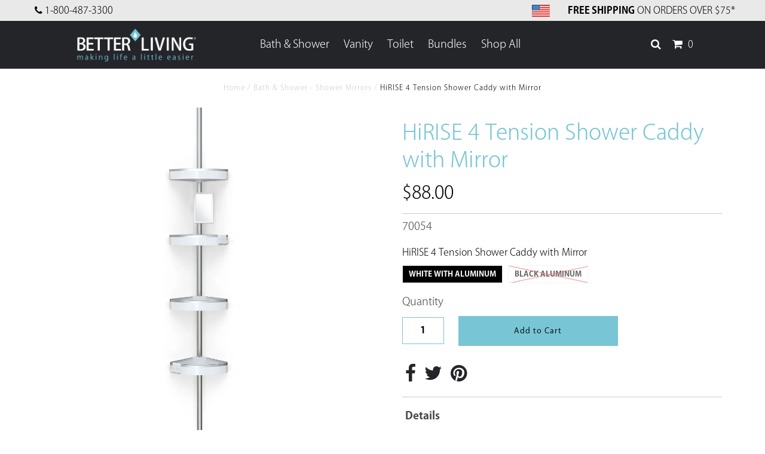

--- FILE ---
content_type: text/html; charset=utf-8
request_url: https://betterlivingproductsusa.com/collections/bath-shower-shower-mirrors/products/hirise-4-tension-shower-caddy-with-mirror
body_size: 26708
content:
<!DOCTYPE html>
<!--[if lt IE 7 ]>
<html class="ie ie6" lang="en"> <![endif]-->
<!--[if IE 7 ]>
<html class="ie ie7" lang="en"> <![endif]-->
<!--[if IE 8 ]>
<html class="ie ie8" lang="en"> <![endif]-->
<!--[if (gte IE 9)|!(IE)]><!-->
<html lang="en"> <!--<![endif]-->
<head>
    <meta charset="utf-8"/>
    

<meta property="og:type" content="product">
<meta property="og:title" content="HiRISE 4 Tension Shower Caddy with Mirror">
<meta property="og:url" content="https://betterlivingproductsusa.com/products/hirise-4-tension-shower-caddy-with-mirror">
<meta property="og:description" content="Completely organize your shower once and for all with this space-saving corner storage system. The HiRISE 4 Tension Shower Caddy features a sturdy aluminum pole that is designed to accommodate most tubs and showers, extending up to 9 feet. Four adjustable baskets provide plenty of storage space and feature inverted bottle holders that will ensure you use up every drop of your favorite soap or shampoo! An adjustable shower mirror makes grooming in the shower easier and two hooks conveniently hang razors and accessories.


Features &amp;amp; Benefits

Easy to assemble, no tools required for installation
Four large adjustable baskets with inverted bottle holders
Fog-resistant adjustable mirror
Two movable accessory hooks
Spring loaded tension pole can be installed from a height of 5&#39; to 9&#39; (Suitable for bathtubs and stand up showers)
Forever rust free



Dimensions (w x d x h): 10.625&quot; x 8&quot; x 60&quot; to 108&quot;Weight: 3.88 lbs
Instruction Manual">

<meta property="og:image" content="http://betterlivingproductsusa.com/cdn/shop/files/70058_HiRISE_4_Black_Mirror_on_White_Shadows_grande.jpg?v=1689712798">
<meta property="og:image:secure_url" content="https://betterlivingproductsusa.com/cdn/shop/files/70058_HiRISE_4_Black_Mirror_on_White_Shadows_grande.jpg?v=1689712798">

<meta property="og:image" content="http://betterlivingproductsusa.com/cdn/shop/files/70058_HiRISE_4_Black_Mirror_on_White_Propped_Shadows_grande.jpg?v=1689712798">
<meta property="og:image:secure_url" content="https://betterlivingproductsusa.com/cdn/shop/files/70058_HiRISE_4_Black_Mirror_on_White_Propped_Shadows_grande.jpg?v=1689712798">

<meta property="og:image" content="http://betterlivingproductsusa.com/cdn/shop/files/70058_HiRISE_4_Black_Mirror_Lifestyle_grande.jpg?v=1689712798">
<meta property="og:image:secure_url" content="https://betterlivingproductsusa.com/cdn/shop/files/70058_HiRISE_4_Black_Mirror_Lifestyle_grande.jpg?v=1689712798">

<meta property="og:price:amount" content="88.00">
<meta property="og:price:currency" content="USD">

<meta property="og:site_name" content="Better Living Products USA">



<meta name="twitter:card" content="summary">


<meta name="twitter:site" content="@#!/betterlivingtm">


<meta name="twitter:title" content="HiRISE 4 Tension Shower Caddy with Mirror">
<meta name="twitter:description" content="Completely organize your shower once and for all with this space-saving corner storage system. The HiRISE 4 Tension Shower Caddy features a sturdy aluminum pole that is designed to accommodate most tu">
<meta name="twitter:image" content="https://betterlivingproductsusa.com/cdn/shop/files/70058_HiRISE_4_Black_Mirror_on_White_Shadows_large.jpg?v=1689712798">
<meta name="twitter:image:width" content="480">
<meta name="twitter:image:height" content="480">

    <!-- Basic Page Needs
  ================================================== -->

    <title>
        HiRISE 4 Tension Shower Caddy with Mirror &ndash; Better Living Products USA
    </title>
    
        <meta name="description" content="Completely organize your shower once and for all with this space-saving corner storage system. The HiRISE 4 Tension Shower Caddy features a sturdy aluminum pole that is designed to accommodate most tubs and showers, extending up to 9 feet. Four adjustable baskets provide plenty of storage space and feature inverted bot"/>
    
    <link rel="canonical" href="https://betterlivingproductsusa.com/products/hirise-4-tension-shower-caddy-with-mirror"/>
  
	<meta name="facebook-domain-verification" content="scsw19l1hmmwce5wx27xyz7f2lqbw2" />

    <!-- CSS
  ================================================== -->
    
































































  <script>
      (function(d) {
          var config = {
                  kitId: 'bnd0tub',
                  scriptTimeout: 3000,
                  async: true
              },
              h=d.documentElement,t=setTimeout(function(){h.className=h.className.replace(/\bwf-loading\b/g,"")+" wf-inactive";},config.scriptTimeout),tk=d.createElement("script"),f=false,s=d.getElementsByTagName("script")[0],a;h.className+=" wf-loading";tk.src='https://use.typekit.net/'+config.kitId+'.js';tk.async=true;tk.onload=tk.onreadystatechange=function(){a=this.readyState;if(f||a&&a!="complete"&&a!="loaded")return;f=true;clearTimeout(t);try{Typekit.load(config)}catch(e){}};s.parentNode.insertBefore(tk,s)
      })(document);
  </script>


    <link href="//betterlivingproductsusa.com/cdn/shop/t/29/assets/stylesheet.css?v=99308187040139202471729069569" rel="stylesheet" type="text/css" media="all" />
    <link href="//betterlivingproductsusa.com/cdn/shop/t/29/assets/queries.css?v=90658511227990956821729069569" rel="stylesheet" type="text/css" media="all" />
    <link href="//betterlivingproductsusa.com/cdn/shop/t/29/assets/blp.css?v=163433930051273262751729071379" rel="stylesheet" type="text/css" media="all" />
    <link href="//betterlivingproductsusa.com/cdn/shop/t/29/assets/bd-styles.scss?v=151525472121281938361729495957" rel="stylesheet" type="text/css" media="all" />
  	<link href="//betterlivingproductsusa.com/cdn/shop/t/29/assets/megamenu.scss.css?v=134143873075159306951729069569" rel="stylesheet" type="text/css" media="all" />

    <!-- JS
  ================================================== -->
    <script type="text/javascript" src="//ajax.googleapis.com/ajax/libs/jquery/2.2.4/jquery.min.js"></script>

    <script src="//betterlivingproductsusa.com/cdn/shop/t/29/assets/theme.js?v=69373638170044954151729069569" type="text/javascript"></script>
    <script src="//betterlivingproductsusa.com/cdn/shopifycloud/storefront/assets/themes_support/option_selection-b017cd28.js" type="text/javascript"></script>
    <script src="//betterlivingproductsusa.com/cdn/shop/t/29/assets/api.js?v=108513540937963795951729069460" type="text/javascript"></script>

    

    <!--[if lt IE 9]>
    <script src="//html5shim.googlecode.com/svn/trunk/html5.js"></script>
    <![endif]-->

    <meta name="viewport" content="width=device-width, initial-scale=1, maximum-scale=1">

    
        <link rel="shortcut icon" href="//betterlivingproductsusa.com/cdn/shop/files/better-living-products-favicon_32x32.png?v=1614793611" type="image/png"/>
    

    
  
<!-- Google Tag Manager -->
<script>(function(w,d,s,l,i){w[l]=w[l]||[];w[l].push({'gtm.start':
new Date().getTime(),event:'gtm.js'});var f=d.getElementsByTagName(s)[0],
j=d.createElement(s),dl=l!='dataLayer'?'&l='+l:'';j.async=true;j.src=
'https://www.googletagmanager.com/gtm.js?id='+i+dl;f.parentNode.insertBefore(j,f);
})(window,document,'script','dataLayer','GTM-5N9WF9M');</script>
<!-- End Google Tag Manager -->
  
  <meta name="facebook-domain-verification" content="u97acmih69v6vpjhtxwdu2oda4e11j" />
    

<script>window.performance && window.performance.mark && window.performance.mark('shopify.content_for_header.start');</script><meta name="google-site-verification" content="l09JvPzBAovI8HXqfLQdlSAxjoY6UTN-G2KnI_Te-mY">
<meta name="facebook-domain-verification" content="tq73msfctvbldga0oe246nxe8a79b6">
<meta id="shopify-digital-wallet" name="shopify-digital-wallet" content="/24506751/digital_wallets/dialog">
<meta name="shopify-checkout-api-token" content="925dae3d3d9da38bf2268fff0e12ec3c">
<link rel="alternate" type="application/json+oembed" href="https://betterlivingproductsusa.com/products/hirise-4-tension-shower-caddy-with-mirror.oembed">
<script async="async" src="/checkouts/internal/preloads.js?locale=en-US"></script>
<link rel="preconnect" href="https://shop.app" crossorigin="anonymous">
<script async="async" src="https://shop.app/checkouts/internal/preloads.js?locale=en-US&shop_id=24506751" crossorigin="anonymous"></script>
<script id="shopify-features" type="application/json">{"accessToken":"925dae3d3d9da38bf2268fff0e12ec3c","betas":["rich-media-storefront-analytics"],"domain":"betterlivingproductsusa.com","predictiveSearch":true,"shopId":24506751,"locale":"en"}</script>
<script>var Shopify = Shopify || {};
Shopify.shop = "betterlivingproducts.myshopify.com";
Shopify.locale = "en";
Shopify.currency = {"active":"USD","rate":"1.0"};
Shopify.country = "US";
Shopify.theme = {"name":"PRODUCTION BIS Fix","id":127784747071,"schema_name":"Testament","schema_version":"5.1.2","theme_store_id":623,"role":"main"};
Shopify.theme.handle = "null";
Shopify.theme.style = {"id":null,"handle":null};
Shopify.cdnHost = "betterlivingproductsusa.com/cdn";
Shopify.routes = Shopify.routes || {};
Shopify.routes.root = "/";</script>
<script type="module">!function(o){(o.Shopify=o.Shopify||{}).modules=!0}(window);</script>
<script>!function(o){function n(){var o=[];function n(){o.push(Array.prototype.slice.apply(arguments))}return n.q=o,n}var t=o.Shopify=o.Shopify||{};t.loadFeatures=n(),t.autoloadFeatures=n()}(window);</script>
<script>
  window.ShopifyPay = window.ShopifyPay || {};
  window.ShopifyPay.apiHost = "shop.app\/pay";
  window.ShopifyPay.redirectState = null;
</script>
<script id="shop-js-analytics" type="application/json">{"pageType":"product"}</script>
<script defer="defer" async type="module" src="//betterlivingproductsusa.com/cdn/shopifycloud/shop-js/modules/v2/client.init-shop-cart-sync_BT-GjEfc.en.esm.js"></script>
<script defer="defer" async type="module" src="//betterlivingproductsusa.com/cdn/shopifycloud/shop-js/modules/v2/chunk.common_D58fp_Oc.esm.js"></script>
<script defer="defer" async type="module" src="//betterlivingproductsusa.com/cdn/shopifycloud/shop-js/modules/v2/chunk.modal_xMitdFEc.esm.js"></script>
<script type="module">
  await import("//betterlivingproductsusa.com/cdn/shopifycloud/shop-js/modules/v2/client.init-shop-cart-sync_BT-GjEfc.en.esm.js");
await import("//betterlivingproductsusa.com/cdn/shopifycloud/shop-js/modules/v2/chunk.common_D58fp_Oc.esm.js");
await import("//betterlivingproductsusa.com/cdn/shopifycloud/shop-js/modules/v2/chunk.modal_xMitdFEc.esm.js");

  window.Shopify.SignInWithShop?.initShopCartSync?.({"fedCMEnabled":true,"windoidEnabled":true});

</script>
<script>
  window.Shopify = window.Shopify || {};
  if (!window.Shopify.featureAssets) window.Shopify.featureAssets = {};
  window.Shopify.featureAssets['shop-js'] = {"shop-cart-sync":["modules/v2/client.shop-cart-sync_DZOKe7Ll.en.esm.js","modules/v2/chunk.common_D58fp_Oc.esm.js","modules/v2/chunk.modal_xMitdFEc.esm.js"],"init-fed-cm":["modules/v2/client.init-fed-cm_B6oLuCjv.en.esm.js","modules/v2/chunk.common_D58fp_Oc.esm.js","modules/v2/chunk.modal_xMitdFEc.esm.js"],"shop-cash-offers":["modules/v2/client.shop-cash-offers_D2sdYoxE.en.esm.js","modules/v2/chunk.common_D58fp_Oc.esm.js","modules/v2/chunk.modal_xMitdFEc.esm.js"],"shop-login-button":["modules/v2/client.shop-login-button_QeVjl5Y3.en.esm.js","modules/v2/chunk.common_D58fp_Oc.esm.js","modules/v2/chunk.modal_xMitdFEc.esm.js"],"pay-button":["modules/v2/client.pay-button_DXTOsIq6.en.esm.js","modules/v2/chunk.common_D58fp_Oc.esm.js","modules/v2/chunk.modal_xMitdFEc.esm.js"],"shop-button":["modules/v2/client.shop-button_DQZHx9pm.en.esm.js","modules/v2/chunk.common_D58fp_Oc.esm.js","modules/v2/chunk.modal_xMitdFEc.esm.js"],"avatar":["modules/v2/client.avatar_BTnouDA3.en.esm.js"],"init-windoid":["modules/v2/client.init-windoid_CR1B-cfM.en.esm.js","modules/v2/chunk.common_D58fp_Oc.esm.js","modules/v2/chunk.modal_xMitdFEc.esm.js"],"init-shop-for-new-customer-accounts":["modules/v2/client.init-shop-for-new-customer-accounts_C_vY_xzh.en.esm.js","modules/v2/client.shop-login-button_QeVjl5Y3.en.esm.js","modules/v2/chunk.common_D58fp_Oc.esm.js","modules/v2/chunk.modal_xMitdFEc.esm.js"],"init-shop-email-lookup-coordinator":["modules/v2/client.init-shop-email-lookup-coordinator_BI7n9ZSv.en.esm.js","modules/v2/chunk.common_D58fp_Oc.esm.js","modules/v2/chunk.modal_xMitdFEc.esm.js"],"init-shop-cart-sync":["modules/v2/client.init-shop-cart-sync_BT-GjEfc.en.esm.js","modules/v2/chunk.common_D58fp_Oc.esm.js","modules/v2/chunk.modal_xMitdFEc.esm.js"],"shop-toast-manager":["modules/v2/client.shop-toast-manager_DiYdP3xc.en.esm.js","modules/v2/chunk.common_D58fp_Oc.esm.js","modules/v2/chunk.modal_xMitdFEc.esm.js"],"init-customer-accounts":["modules/v2/client.init-customer-accounts_D9ZNqS-Q.en.esm.js","modules/v2/client.shop-login-button_QeVjl5Y3.en.esm.js","modules/v2/chunk.common_D58fp_Oc.esm.js","modules/v2/chunk.modal_xMitdFEc.esm.js"],"init-customer-accounts-sign-up":["modules/v2/client.init-customer-accounts-sign-up_iGw4briv.en.esm.js","modules/v2/client.shop-login-button_QeVjl5Y3.en.esm.js","modules/v2/chunk.common_D58fp_Oc.esm.js","modules/v2/chunk.modal_xMitdFEc.esm.js"],"shop-follow-button":["modules/v2/client.shop-follow-button_CqMgW2wH.en.esm.js","modules/v2/chunk.common_D58fp_Oc.esm.js","modules/v2/chunk.modal_xMitdFEc.esm.js"],"checkout-modal":["modules/v2/client.checkout-modal_xHeaAweL.en.esm.js","modules/v2/chunk.common_D58fp_Oc.esm.js","modules/v2/chunk.modal_xMitdFEc.esm.js"],"shop-login":["modules/v2/client.shop-login_D91U-Q7h.en.esm.js","modules/v2/chunk.common_D58fp_Oc.esm.js","modules/v2/chunk.modal_xMitdFEc.esm.js"],"lead-capture":["modules/v2/client.lead-capture_BJmE1dJe.en.esm.js","modules/v2/chunk.common_D58fp_Oc.esm.js","modules/v2/chunk.modal_xMitdFEc.esm.js"],"payment-terms":["modules/v2/client.payment-terms_Ci9AEqFq.en.esm.js","modules/v2/chunk.common_D58fp_Oc.esm.js","modules/v2/chunk.modal_xMitdFEc.esm.js"]};
</script>
<script>(function() {
  var isLoaded = false;
  function asyncLoad() {
    if (isLoaded) return;
    isLoaded = true;
    var urls = ["\/\/shopify.privy.com\/widget.js?shop=betterlivingproducts.myshopify.com","\/\/staticw2.yotpo.com\/yG4ij8gn8DhDyzeEOnoM4QhEnJzhgbnKyEq8yfyz\/widget.js?shop=betterlivingproducts.myshopify.com","https:\/\/hotjar.dualsidedapp.com\/script.js?shop=betterlivingproducts.myshopify.com","https:\/\/cdn-widgetsrepository.yotpo.com\/v1\/loader\/yG4ij8gn8DhDyzeEOnoM4QhEnJzhgbnKyEq8yfyz?shop=betterlivingproducts.myshopify.com","https:\/\/storage.nfcube.com\/instafeed-af807801ee8cf587a28106fbd92ed977.js?shop=betterlivingproducts.myshopify.com","https:\/\/cdn.hextom.com\/js\/eventpromotionbar.js?shop=betterlivingproducts.myshopify.com","https:\/\/gifts.good-apps.co\/storage\/js\/good_free_gift-betterlivingproducts.myshopify.com.js?ver=60\u0026shop=betterlivingproducts.myshopify.com"];
    for (var i = 0; i < urls.length; i++) {
      var s = document.createElement('script');
      s.type = 'text/javascript';
      s.async = true;
      s.src = urls[i];
      var x = document.getElementsByTagName('script')[0];
      x.parentNode.insertBefore(s, x);
    }
  };
  if(window.attachEvent) {
    window.attachEvent('onload', asyncLoad);
  } else {
    window.addEventListener('load', asyncLoad, false);
  }
})();</script>
<script id="__st">var __st={"a":24506751,"offset":-18000,"reqid":"e63029ec-be80-43b1-a8a7-6b05cfec9eec-1769109829","pageurl":"betterlivingproductsusa.com\/collections\/bath-shower-shower-mirrors\/products\/hirise-4-tension-shower-caddy-with-mirror","u":"0aa5c4aeb089","p":"product","rtyp":"product","rid":1835508138047};</script>
<script>window.ShopifyPaypalV4VisibilityTracking = true;</script>
<script id="captcha-bootstrap">!function(){'use strict';const t='contact',e='account',n='new_comment',o=[[t,t],['blogs',n],['comments',n],[t,'customer']],c=[[e,'customer_login'],[e,'guest_login'],[e,'recover_customer_password'],[e,'create_customer']],r=t=>t.map((([t,e])=>`form[action*='/${t}']:not([data-nocaptcha='true']) input[name='form_type'][value='${e}']`)).join(','),a=t=>()=>t?[...document.querySelectorAll(t)].map((t=>t.form)):[];function s(){const t=[...o],e=r(t);return a(e)}const i='password',u='form_key',d=['recaptcha-v3-token','g-recaptcha-response','h-captcha-response',i],f=()=>{try{return window.sessionStorage}catch{return}},m='__shopify_v',_=t=>t.elements[u];function p(t,e,n=!1){try{const o=window.sessionStorage,c=JSON.parse(o.getItem(e)),{data:r}=function(t){const{data:e,action:n}=t;return t[m]||n?{data:e,action:n}:{data:t,action:n}}(c);for(const[e,n]of Object.entries(r))t.elements[e]&&(t.elements[e].value=n);n&&o.removeItem(e)}catch(o){console.error('form repopulation failed',{error:o})}}const l='form_type',E='cptcha';function T(t){t.dataset[E]=!0}const w=window,h=w.document,L='Shopify',v='ce_forms',y='captcha';let A=!1;((t,e)=>{const n=(g='f06e6c50-85a8-45c8-87d0-21a2b65856fe',I='https://cdn.shopify.com/shopifycloud/storefront-forms-hcaptcha/ce_storefront_forms_captcha_hcaptcha.v1.5.2.iife.js',D={infoText:'Protected by hCaptcha',privacyText:'Privacy',termsText:'Terms'},(t,e,n)=>{const o=w[L][v],c=o.bindForm;if(c)return c(t,g,e,D).then(n);var r;o.q.push([[t,g,e,D],n]),r=I,A||(h.body.append(Object.assign(h.createElement('script'),{id:'captcha-provider',async:!0,src:r})),A=!0)});var g,I,D;w[L]=w[L]||{},w[L][v]=w[L][v]||{},w[L][v].q=[],w[L][y]=w[L][y]||{},w[L][y].protect=function(t,e){n(t,void 0,e),T(t)},Object.freeze(w[L][y]),function(t,e,n,w,h,L){const[v,y,A,g]=function(t,e,n){const i=e?o:[],u=t?c:[],d=[...i,...u],f=r(d),m=r(i),_=r(d.filter((([t,e])=>n.includes(e))));return[a(f),a(m),a(_),s()]}(w,h,L),I=t=>{const e=t.target;return e instanceof HTMLFormElement?e:e&&e.form},D=t=>v().includes(t);t.addEventListener('submit',(t=>{const e=I(t);if(!e)return;const n=D(e)&&!e.dataset.hcaptchaBound&&!e.dataset.recaptchaBound,o=_(e),c=g().includes(e)&&(!o||!o.value);(n||c)&&t.preventDefault(),c&&!n&&(function(t){try{if(!f())return;!function(t){const e=f();if(!e)return;const n=_(t);if(!n)return;const o=n.value;o&&e.removeItem(o)}(t);const e=Array.from(Array(32),(()=>Math.random().toString(36)[2])).join('');!function(t,e){_(t)||t.append(Object.assign(document.createElement('input'),{type:'hidden',name:u})),t.elements[u].value=e}(t,e),function(t,e){const n=f();if(!n)return;const o=[...t.querySelectorAll(`input[type='${i}']`)].map((({name:t})=>t)),c=[...d,...o],r={};for(const[a,s]of new FormData(t).entries())c.includes(a)||(r[a]=s);n.setItem(e,JSON.stringify({[m]:1,action:t.action,data:r}))}(t,e)}catch(e){console.error('failed to persist form',e)}}(e),e.submit())}));const S=(t,e)=>{t&&!t.dataset[E]&&(n(t,e.some((e=>e===t))),T(t))};for(const o of['focusin','change'])t.addEventListener(o,(t=>{const e=I(t);D(e)&&S(e,y())}));const B=e.get('form_key'),M=e.get(l),P=B&&M;t.addEventListener('DOMContentLoaded',(()=>{const t=y();if(P)for(const e of t)e.elements[l].value===M&&p(e,B);[...new Set([...A(),...v().filter((t=>'true'===t.dataset.shopifyCaptcha))])].forEach((e=>S(e,t)))}))}(h,new URLSearchParams(w.location.search),n,t,e,['guest_login'])})(!0,!0)}();</script>
<script integrity="sha256-4kQ18oKyAcykRKYeNunJcIwy7WH5gtpwJnB7kiuLZ1E=" data-source-attribution="shopify.loadfeatures" defer="defer" src="//betterlivingproductsusa.com/cdn/shopifycloud/storefront/assets/storefront/load_feature-a0a9edcb.js" crossorigin="anonymous"></script>
<script crossorigin="anonymous" defer="defer" src="//betterlivingproductsusa.com/cdn/shopifycloud/storefront/assets/shopify_pay/storefront-65b4c6d7.js?v=20250812"></script>
<script data-source-attribution="shopify.dynamic_checkout.dynamic.init">var Shopify=Shopify||{};Shopify.PaymentButton=Shopify.PaymentButton||{isStorefrontPortableWallets:!0,init:function(){window.Shopify.PaymentButton.init=function(){};var t=document.createElement("script");t.src="https://betterlivingproductsusa.com/cdn/shopifycloud/portable-wallets/latest/portable-wallets.en.js",t.type="module",document.head.appendChild(t)}};
</script>
<script data-source-attribution="shopify.dynamic_checkout.buyer_consent">
  function portableWalletsHideBuyerConsent(e){var t=document.getElementById("shopify-buyer-consent"),n=document.getElementById("shopify-subscription-policy-button");t&&n&&(t.classList.add("hidden"),t.setAttribute("aria-hidden","true"),n.removeEventListener("click",e))}function portableWalletsShowBuyerConsent(e){var t=document.getElementById("shopify-buyer-consent"),n=document.getElementById("shopify-subscription-policy-button");t&&n&&(t.classList.remove("hidden"),t.removeAttribute("aria-hidden"),n.addEventListener("click",e))}window.Shopify?.PaymentButton&&(window.Shopify.PaymentButton.hideBuyerConsent=portableWalletsHideBuyerConsent,window.Shopify.PaymentButton.showBuyerConsent=portableWalletsShowBuyerConsent);
</script>
<script data-source-attribution="shopify.dynamic_checkout.cart.bootstrap">document.addEventListener("DOMContentLoaded",(function(){function t(){return document.querySelector("shopify-accelerated-checkout-cart, shopify-accelerated-checkout")}if(t())Shopify.PaymentButton.init();else{new MutationObserver((function(e,n){t()&&(Shopify.PaymentButton.init(),n.disconnect())})).observe(document.body,{childList:!0,subtree:!0})}}));
</script>
<link id="shopify-accelerated-checkout-styles" rel="stylesheet" media="screen" href="https://betterlivingproductsusa.com/cdn/shopifycloud/portable-wallets/latest/accelerated-checkout-backwards-compat.css" crossorigin="anonymous">
<style id="shopify-accelerated-checkout-cart">
        #shopify-buyer-consent {
  margin-top: 1em;
  display: inline-block;
  width: 100%;
}

#shopify-buyer-consent.hidden {
  display: none;
}

#shopify-subscription-policy-button {
  background: none;
  border: none;
  padding: 0;
  text-decoration: underline;
  font-size: inherit;
  cursor: pointer;
}

#shopify-subscription-policy-button::before {
  box-shadow: none;
}

      </style>

<script>window.performance && window.performance.mark && window.performance.mark('shopify.content_for_header.end');</script>
    <script type="text/javascript">
        new WOW().init();
    </script>
    <link rel="next" href="/next"/>
    <link rel="prev" href="/prev"/>

    <!--begin-bc-sf-filter-css-->
    <style data-id="bc-sf-filter-style" type="text/css">
      #bc-sf-filter-options-wrapper .bc-sf-filter-option-block .bc-sf-filter-block-title h3,
      #bc-sf-filter-tree-h .bc-sf-filter-option-block .bc-sf-filter-block-title a {}
      #bc-sf-filter-options-wrapper .bc-sf-filter-option-block .bc-sf-filter-block-content ul li a,
      #bc-sf-filter-tree-h .bc-sf-filter-option-block .bc-sf-filter-block-content ul li a {}
      #bc-sf-filter-tree-mobile button {}
    </style><link href="//betterlivingproductsusa.com/cdn/shop/t/29/assets/bc-sf-filter.scss.css?v=168503791457844101331765482015" rel="stylesheet" type="text/css" media="all" />

    <!--end-bc-sf-filter-css-->
  
  <!-- Global site tag (gtag.js) - Google Ads: 981791476 -->
  <script async src="https://www.googletagmanager.com/gtag/js?id=AW-981791476"></script>
  <script>
    window.dataLayer = window.dataLayer || [];
    function gtag(){dataLayer.push(arguments);}
    gtag('js', new Date());

    gtag('config', 'AW-981791476');
  </script>
  

<script>
    
    
    
    
    var gsf_conversion_data = {page_type : 'product', event : 'view_item', data : {product_data : [{variant_id : 39454661279807, product_id : 1835508138047, name : "HiRISE 4 Tension Shower Caddy with Mirror", price : "88.00", currency : "USD", sku : "70054", brand : "Better Living Products USA", variant : "White with aluminum", category : "Storage and Organization", quantity : "170" }], total_price : "88.00", shop_currency : "USD"}};
    
</script>
<!-- BEGIN app block: shopify://apps/klaviyo-email-marketing-sms/blocks/klaviyo-onsite-embed/2632fe16-c075-4321-a88b-50b567f42507 -->












  <script async src="https://static.klaviyo.com/onsite/js/JGVEik/klaviyo.js?company_id=JGVEik"></script>
  <script>!function(){if(!window.klaviyo){window._klOnsite=window._klOnsite||[];try{window.klaviyo=new Proxy({},{get:function(n,i){return"push"===i?function(){var n;(n=window._klOnsite).push.apply(n,arguments)}:function(){for(var n=arguments.length,o=new Array(n),w=0;w<n;w++)o[w]=arguments[w];var t="function"==typeof o[o.length-1]?o.pop():void 0,e=new Promise((function(n){window._klOnsite.push([i].concat(o,[function(i){t&&t(i),n(i)}]))}));return e}}})}catch(n){window.klaviyo=window.klaviyo||[],window.klaviyo.push=function(){var n;(n=window._klOnsite).push.apply(n,arguments)}}}}();</script>

  
    <script id="viewed_product">
      if (item == null) {
        var _learnq = _learnq || [];

        var MetafieldReviews = null
        var MetafieldYotpoRating = null
        var MetafieldYotpoCount = null
        var MetafieldLooxRating = null
        var MetafieldLooxCount = null
        var okendoProduct = null
        var okendoProductReviewCount = null
        var okendoProductReviewAverageValue = null
        try {
          // The following fields are used for Customer Hub recently viewed in order to add reviews.
          // This information is not part of __kla_viewed. Instead, it is part of __kla_viewed_reviewed_items
          MetafieldReviews = {"rating":{"scale_min":"1.0","scale_max":"5.0","value":"5.0"},"rating_count":1};
          MetafieldYotpoRating = "5"
          MetafieldYotpoCount = "1"
          MetafieldLooxRating = null
          MetafieldLooxCount = null

          okendoProduct = null
          // If the okendo metafield is not legacy, it will error, which then requires the new json formatted data
          if (okendoProduct && 'error' in okendoProduct) {
            okendoProduct = null
          }
          okendoProductReviewCount = okendoProduct ? okendoProduct.reviewCount : null
          okendoProductReviewAverageValue = okendoProduct ? okendoProduct.reviewAverageValue : null
        } catch (error) {
          console.error('Error in Klaviyo onsite reviews tracking:', error);
        }

        var item = {
          Name: "HiRISE 4 Tension Shower Caddy with Mirror",
          ProductID: 1835508138047,
          Categories: ["All Products (excl. Bundles)","All Products (excl. Replacement Parts)","Bath \u0026 Shower","Bath \u0026 Shower - Shower Mirrors","Bath \u0026 Shower - Storage \u0026 Organization","Bath \u0026 Shower - What's New","Bath and Shower - Shop All","Customer Favorites","Cyber Monday Sale","Free Shipping","HiRISE","Holiday Gift Guide Collection","Labor Day Sale","Mirrors","Shop All","Shop All - Shop All","Shop All - Storage \u0026 Organization","Shop All - What's New","VIP BLACK FRIDAY EARLY ACCESS"],
          ImageURL: "https://betterlivingproductsusa.com/cdn/shop/files/70058_HiRISE_4_Black_Mirror_on_White_Shadows_grande.jpg?v=1689712798",
          URL: "https://betterlivingproductsusa.com/products/hirise-4-tension-shower-caddy-with-mirror",
          Brand: "Better Living Products USA",
          Price: "$88.00",
          Value: "88.00",
          CompareAtPrice: "$0.00"
        };
        _learnq.push(['track', 'Viewed Product', item]);
        _learnq.push(['trackViewedItem', {
          Title: item.Name,
          ItemId: item.ProductID,
          Categories: item.Categories,
          ImageUrl: item.ImageURL,
          Url: item.URL,
          Metadata: {
            Brand: item.Brand,
            Price: item.Price,
            Value: item.Value,
            CompareAtPrice: item.CompareAtPrice
          },
          metafields:{
            reviews: MetafieldReviews,
            yotpo:{
              rating: MetafieldYotpoRating,
              count: MetafieldYotpoCount,
            },
            loox:{
              rating: MetafieldLooxRating,
              count: MetafieldLooxCount,
            },
            okendo: {
              rating: okendoProductReviewAverageValue,
              count: okendoProductReviewCount,
            }
          }
        }]);
      }
    </script>
  




  <script>
    window.klaviyoReviewsProductDesignMode = false
  </script>







<!-- END app block --><!-- BEGIN app block: shopify://apps/simprosys-google-shopping-feed/blocks/core_settings_block/1f0b859e-9fa6-4007-97e8-4513aff5ff3b --><!-- BEGIN: GSF App Core Tags & Scripts by Simprosys Google Shopping Feed -->









<!-- END: GSF App Core Tags & Scripts by Simprosys Google Shopping Feed -->
<!-- END app block --><!-- BEGIN app block: shopify://apps/starapps-variant-image/blocks/starapps-via-embed/2a01d106-3d10-48e8-ba53-5cb971217ac4 -->





    
      
      
      
      
        <script src="https://cdn.starapps.studio/apps/via/betterlivingproducts/script-1754293021.js" async crossorigin="anonymous" data-theme-script="MyCustomTheme"></script>
      
    

    

    
    
      <script src="https://cdn.shopify.com/extensions/019b8ded-e117-7ce2-a469-ec8f78d5408d/variant-image-automator-33/assets/store-front-error-tracking.js" via-js-type="error-tracking" defer></script>
    
    <script via-metafields>window.viaData = {
        limitOnProduct: null,
        viaStatus: null
      }
    </script>
<!-- END app block --><link href="https://monorail-edge.shopifysvc.com" rel="dns-prefetch">
<script>(function(){if ("sendBeacon" in navigator && "performance" in window) {try {var session_token_from_headers = performance.getEntriesByType('navigation')[0].serverTiming.find(x => x.name == '_s').description;} catch {var session_token_from_headers = undefined;}var session_cookie_matches = document.cookie.match(/_shopify_s=([^;]*)/);var session_token_from_cookie = session_cookie_matches && session_cookie_matches.length === 2 ? session_cookie_matches[1] : "";var session_token = session_token_from_headers || session_token_from_cookie || "";function handle_abandonment_event(e) {var entries = performance.getEntries().filter(function(entry) {return /monorail-edge.shopifysvc.com/.test(entry.name);});if (!window.abandonment_tracked && entries.length === 0) {window.abandonment_tracked = true;var currentMs = Date.now();var navigation_start = performance.timing.navigationStart;var payload = {shop_id: 24506751,url: window.location.href,navigation_start,duration: currentMs - navigation_start,session_token,page_type: "product"};window.navigator.sendBeacon("https://monorail-edge.shopifysvc.com/v1/produce", JSON.stringify({schema_id: "online_store_buyer_site_abandonment/1.1",payload: payload,metadata: {event_created_at_ms: currentMs,event_sent_at_ms: currentMs}}));}}window.addEventListener('pagehide', handle_abandonment_event);}}());</script>
<script id="web-pixels-manager-setup">(function e(e,d,r,n,o){if(void 0===o&&(o={}),!Boolean(null===(a=null===(i=window.Shopify)||void 0===i?void 0:i.analytics)||void 0===a?void 0:a.replayQueue)){var i,a;window.Shopify=window.Shopify||{};var t=window.Shopify;t.analytics=t.analytics||{};var s=t.analytics;s.replayQueue=[],s.publish=function(e,d,r){return s.replayQueue.push([e,d,r]),!0};try{self.performance.mark("wpm:start")}catch(e){}var l=function(){var e={modern:/Edge?\/(1{2}[4-9]|1[2-9]\d|[2-9]\d{2}|\d{4,})\.\d+(\.\d+|)|Firefox\/(1{2}[4-9]|1[2-9]\d|[2-9]\d{2}|\d{4,})\.\d+(\.\d+|)|Chrom(ium|e)\/(9{2}|\d{3,})\.\d+(\.\d+|)|(Maci|X1{2}).+ Version\/(15\.\d+|(1[6-9]|[2-9]\d|\d{3,})\.\d+)([,.]\d+|)( \(\w+\)|)( Mobile\/\w+|) Safari\/|Chrome.+OPR\/(9{2}|\d{3,})\.\d+\.\d+|(CPU[ +]OS|iPhone[ +]OS|CPU[ +]iPhone|CPU IPhone OS|CPU iPad OS)[ +]+(15[._]\d+|(1[6-9]|[2-9]\d|\d{3,})[._]\d+)([._]\d+|)|Android:?[ /-](13[3-9]|1[4-9]\d|[2-9]\d{2}|\d{4,})(\.\d+|)(\.\d+|)|Android.+Firefox\/(13[5-9]|1[4-9]\d|[2-9]\d{2}|\d{4,})\.\d+(\.\d+|)|Android.+Chrom(ium|e)\/(13[3-9]|1[4-9]\d|[2-9]\d{2}|\d{4,})\.\d+(\.\d+|)|SamsungBrowser\/([2-9]\d|\d{3,})\.\d+/,legacy:/Edge?\/(1[6-9]|[2-9]\d|\d{3,})\.\d+(\.\d+|)|Firefox\/(5[4-9]|[6-9]\d|\d{3,})\.\d+(\.\d+|)|Chrom(ium|e)\/(5[1-9]|[6-9]\d|\d{3,})\.\d+(\.\d+|)([\d.]+$|.*Safari\/(?![\d.]+ Edge\/[\d.]+$))|(Maci|X1{2}).+ Version\/(10\.\d+|(1[1-9]|[2-9]\d|\d{3,})\.\d+)([,.]\d+|)( \(\w+\)|)( Mobile\/\w+|) Safari\/|Chrome.+OPR\/(3[89]|[4-9]\d|\d{3,})\.\d+\.\d+|(CPU[ +]OS|iPhone[ +]OS|CPU[ +]iPhone|CPU IPhone OS|CPU iPad OS)[ +]+(10[._]\d+|(1[1-9]|[2-9]\d|\d{3,})[._]\d+)([._]\d+|)|Android:?[ /-](13[3-9]|1[4-9]\d|[2-9]\d{2}|\d{4,})(\.\d+|)(\.\d+|)|Mobile Safari.+OPR\/([89]\d|\d{3,})\.\d+\.\d+|Android.+Firefox\/(13[5-9]|1[4-9]\d|[2-9]\d{2}|\d{4,})\.\d+(\.\d+|)|Android.+Chrom(ium|e)\/(13[3-9]|1[4-9]\d|[2-9]\d{2}|\d{4,})\.\d+(\.\d+|)|Android.+(UC? ?Browser|UCWEB|U3)[ /]?(15\.([5-9]|\d{2,})|(1[6-9]|[2-9]\d|\d{3,})\.\d+)\.\d+|SamsungBrowser\/(5\.\d+|([6-9]|\d{2,})\.\d+)|Android.+MQ{2}Browser\/(14(\.(9|\d{2,})|)|(1[5-9]|[2-9]\d|\d{3,})(\.\d+|))(\.\d+|)|K[Aa][Ii]OS\/(3\.\d+|([4-9]|\d{2,})\.\d+)(\.\d+|)/},d=e.modern,r=e.legacy,n=navigator.userAgent;return n.match(d)?"modern":n.match(r)?"legacy":"unknown"}(),u="modern"===l?"modern":"legacy",c=(null!=n?n:{modern:"",legacy:""})[u],f=function(e){return[e.baseUrl,"/wpm","/b",e.hashVersion,"modern"===e.buildTarget?"m":"l",".js"].join("")}({baseUrl:d,hashVersion:r,buildTarget:u}),m=function(e){var d=e.version,r=e.bundleTarget,n=e.surface,o=e.pageUrl,i=e.monorailEndpoint;return{emit:function(e){var a=e.status,t=e.errorMsg,s=(new Date).getTime(),l=JSON.stringify({metadata:{event_sent_at_ms:s},events:[{schema_id:"web_pixels_manager_load/3.1",payload:{version:d,bundle_target:r,page_url:o,status:a,surface:n,error_msg:t},metadata:{event_created_at_ms:s}}]});if(!i)return console&&console.warn&&console.warn("[Web Pixels Manager] No Monorail endpoint provided, skipping logging."),!1;try{return self.navigator.sendBeacon.bind(self.navigator)(i,l)}catch(e){}var u=new XMLHttpRequest;try{return u.open("POST",i,!0),u.setRequestHeader("Content-Type","text/plain"),u.send(l),!0}catch(e){return console&&console.warn&&console.warn("[Web Pixels Manager] Got an unhandled error while logging to Monorail."),!1}}}}({version:r,bundleTarget:l,surface:e.surface,pageUrl:self.location.href,monorailEndpoint:e.monorailEndpoint});try{o.browserTarget=l,function(e){var d=e.src,r=e.async,n=void 0===r||r,o=e.onload,i=e.onerror,a=e.sri,t=e.scriptDataAttributes,s=void 0===t?{}:t,l=document.createElement("script"),u=document.querySelector("head"),c=document.querySelector("body");if(l.async=n,l.src=d,a&&(l.integrity=a,l.crossOrigin="anonymous"),s)for(var f in s)if(Object.prototype.hasOwnProperty.call(s,f))try{l.dataset[f]=s[f]}catch(e){}if(o&&l.addEventListener("load",o),i&&l.addEventListener("error",i),u)u.appendChild(l);else{if(!c)throw new Error("Did not find a head or body element to append the script");c.appendChild(l)}}({src:f,async:!0,onload:function(){if(!function(){var e,d;return Boolean(null===(d=null===(e=window.Shopify)||void 0===e?void 0:e.analytics)||void 0===d?void 0:d.initialized)}()){var d=window.webPixelsManager.init(e)||void 0;if(d){var r=window.Shopify.analytics;r.replayQueue.forEach((function(e){var r=e[0],n=e[1],o=e[2];d.publishCustomEvent(r,n,o)})),r.replayQueue=[],r.publish=d.publishCustomEvent,r.visitor=d.visitor,r.initialized=!0}}},onerror:function(){return m.emit({status:"failed",errorMsg:"".concat(f," has failed to load")})},sri:function(e){var d=/^sha384-[A-Za-z0-9+/=]+$/;return"string"==typeof e&&d.test(e)}(c)?c:"",scriptDataAttributes:o}),m.emit({status:"loading"})}catch(e){m.emit({status:"failed",errorMsg:(null==e?void 0:e.message)||"Unknown error"})}}})({shopId: 24506751,storefrontBaseUrl: "https://betterlivingproductsusa.com",extensionsBaseUrl: "https://extensions.shopifycdn.com/cdn/shopifycloud/web-pixels-manager",monorailEndpoint: "https://monorail-edge.shopifysvc.com/unstable/produce_batch",surface: "storefront-renderer",enabledBetaFlags: ["2dca8a86"],webPixelsConfigList: [{"id":"1107886143","configuration":"{\"accountID\":\"JGVEik\",\"webPixelConfig\":\"eyJlbmFibGVBZGRlZFRvQ2FydEV2ZW50cyI6IHRydWV9\"}","eventPayloadVersion":"v1","runtimeContext":"STRICT","scriptVersion":"524f6c1ee37bacdca7657a665bdca589","type":"APP","apiClientId":123074,"privacyPurposes":["ANALYTICS","MARKETING"],"dataSharingAdjustments":{"protectedCustomerApprovalScopes":["read_customer_address","read_customer_email","read_customer_name","read_customer_personal_data","read_customer_phone"]}},{"id":"1001324607","configuration":"{\"account_ID\":\"397736\",\"google_analytics_tracking_tag\":\"1\",\"measurement_id\":\"2\",\"api_secret\":\"3\",\"shop_settings\":\"{\\\"custom_pixel_script\\\":\\\"https:\\\\\\\/\\\\\\\/storage.googleapis.com\\\\\\\/gsf-scripts\\\\\\\/custom-pixels\\\\\\\/betterlivingproducts.js\\\"}\"}","eventPayloadVersion":"v1","runtimeContext":"LAX","scriptVersion":"c6b888297782ed4a1cba19cda43d6625","type":"APP","apiClientId":1558137,"privacyPurposes":[],"dataSharingAdjustments":{"protectedCustomerApprovalScopes":["read_customer_address","read_customer_email","read_customer_name","read_customer_personal_data","read_customer_phone"]}},{"id":"973668415","configuration":"{\"yotpoStoreId\":\"yG4ij8gn8DhDyzeEOnoM4QhEnJzhgbnKyEq8yfyz\"}","eventPayloadVersion":"v1","runtimeContext":"STRICT","scriptVersion":"8bb37a256888599d9a3d57f0551d3859","type":"APP","apiClientId":70132,"privacyPurposes":["ANALYTICS","MARKETING","SALE_OF_DATA"],"dataSharingAdjustments":{"protectedCustomerApprovalScopes":["read_customer_address","read_customer_email","read_customer_name","read_customer_personal_data","read_customer_phone"]}},{"id":"371654719","configuration":"{\"config\":\"{\\\"google_tag_ids\\\":[\\\"G-B23XX90Y4X\\\",\\\"GT-KDQ64QG\\\",\\\"AW-981791476\\\"],\\\"target_country\\\":\\\"US\\\",\\\"gtag_events\\\":[{\\\"type\\\":\\\"search\\\",\\\"action_label\\\":\\\"G-B23XX90Y4X\\\"},{\\\"type\\\":\\\"begin_checkout\\\",\\\"action_label\\\":[\\\"G-B23XX90Y4X\\\",\\\"AW-981791476\\\/NqMvCPy31ZIYEPTlk9QD\\\"]},{\\\"type\\\":\\\"view_item\\\",\\\"action_label\\\":[\\\"G-B23XX90Y4X\\\",\\\"MC-0BLWL3LZ9D\\\"]},{\\\"type\\\":\\\"purchase\\\",\\\"action_label\\\":[\\\"G-B23XX90Y4X\\\",\\\"MC-0BLWL3LZ9D\\\",\\\"AW-981791476\\\/Ghm2CNPE1pIYEPTlk9QD\\\"]},{\\\"type\\\":\\\"page_view\\\",\\\"action_label\\\":[\\\"G-B23XX90Y4X\\\",\\\"MC-0BLWL3LZ9D\\\"]},{\\\"type\\\":\\\"add_payment_info\\\",\\\"action_label\\\":\\\"G-B23XX90Y4X\\\"},{\\\"type\\\":\\\"add_to_cart\\\",\\\"action_label\\\":[\\\"G-B23XX90Y4X\\\",\\\"AW-981791476\\\/b35HCNWdz5IYEPTlk9QD\\\"]}],\\\"enable_monitoring_mode\\\":false}\"}","eventPayloadVersion":"v1","runtimeContext":"OPEN","scriptVersion":"b2a88bafab3e21179ed38636efcd8a93","type":"APP","apiClientId":1780363,"privacyPurposes":[],"dataSharingAdjustments":{"protectedCustomerApprovalScopes":["read_customer_address","read_customer_email","read_customer_name","read_customer_personal_data","read_customer_phone"]}},{"id":"100696127","configuration":"{\"pixel_id\":\"875973176213809\",\"pixel_type\":\"facebook_pixel\",\"metaapp_system_user_token\":\"-\"}","eventPayloadVersion":"v1","runtimeContext":"OPEN","scriptVersion":"ca16bc87fe92b6042fbaa3acc2fbdaa6","type":"APP","apiClientId":2329312,"privacyPurposes":["ANALYTICS","MARKETING","SALE_OF_DATA"],"dataSharingAdjustments":{"protectedCustomerApprovalScopes":["read_customer_address","read_customer_email","read_customer_name","read_customer_personal_data","read_customer_phone"]}},{"id":"20578367","eventPayloadVersion":"1","runtimeContext":"LAX","scriptVersion":"1","type":"CUSTOM","privacyPurposes":["ANALYTICS","MARKETING","SALE_OF_DATA"],"name":"Google"},{"id":"shopify-app-pixel","configuration":"{}","eventPayloadVersion":"v1","runtimeContext":"STRICT","scriptVersion":"0450","apiClientId":"shopify-pixel","type":"APP","privacyPurposes":["ANALYTICS","MARKETING"]},{"id":"shopify-custom-pixel","eventPayloadVersion":"v1","runtimeContext":"LAX","scriptVersion":"0450","apiClientId":"shopify-pixel","type":"CUSTOM","privacyPurposes":["ANALYTICS","MARKETING"]}],isMerchantRequest: false,initData: {"shop":{"name":"Better Living Products USA","paymentSettings":{"currencyCode":"USD"},"myshopifyDomain":"betterlivingproducts.myshopify.com","countryCode":"CA","storefrontUrl":"https:\/\/betterlivingproductsusa.com"},"customer":null,"cart":null,"checkout":null,"productVariants":[{"price":{"amount":88.0,"currencyCode":"USD"},"product":{"title":"HiRISE 4 Tension Shower Caddy with Mirror","vendor":"Better Living Products USA","id":"1835508138047","untranslatedTitle":"HiRISE 4 Tension Shower Caddy with Mirror","url":"\/products\/hirise-4-tension-shower-caddy-with-mirror","type":"Storage and Organization"},"id":"39454661279807","image":{"src":"\/\/betterlivingproductsusa.com\/cdn\/shop\/files\/70054-hirise-tension-pole-caddy-1-web.jpg?v=1689712798"},"sku":"70054","title":"White with aluminum","untranslatedTitle":"White with aluminum"},{"price":{"amount":93.0,"currencyCode":"USD"},"product":{"title":"HiRISE 4 Tension Shower Caddy with Mirror","vendor":"Better Living Products USA","id":"1835508138047","untranslatedTitle":"HiRISE 4 Tension Shower Caddy with Mirror","url":"\/products\/hirise-4-tension-shower-caddy-with-mirror","type":"Storage and Organization"},"id":"40137878863935","image":{"src":"\/\/betterlivingproductsusa.com\/cdn\/shop\/files\/70058_HiRISE_4_Black_Mirror_on_White_Shadows.jpg?v=1689712798"},"sku":"70058","title":"Black Aluminum","untranslatedTitle":"Black Aluminum"}],"purchasingCompany":null},},"https://betterlivingproductsusa.com/cdn","fcfee988w5aeb613cpc8e4bc33m6693e112",{"modern":"","legacy":""},{"shopId":"24506751","storefrontBaseUrl":"https:\/\/betterlivingproductsusa.com","extensionBaseUrl":"https:\/\/extensions.shopifycdn.com\/cdn\/shopifycloud\/web-pixels-manager","surface":"storefront-renderer","enabledBetaFlags":"[\"2dca8a86\"]","isMerchantRequest":"false","hashVersion":"fcfee988w5aeb613cpc8e4bc33m6693e112","publish":"custom","events":"[[\"page_viewed\",{}],[\"product_viewed\",{\"productVariant\":{\"price\":{\"amount\":88.0,\"currencyCode\":\"USD\"},\"product\":{\"title\":\"HiRISE 4 Tension Shower Caddy with Mirror\",\"vendor\":\"Better Living Products USA\",\"id\":\"1835508138047\",\"untranslatedTitle\":\"HiRISE 4 Tension Shower Caddy with Mirror\",\"url\":\"\/products\/hirise-4-tension-shower-caddy-with-mirror\",\"type\":\"Storage and Organization\"},\"id\":\"39454661279807\",\"image\":{\"src\":\"\/\/betterlivingproductsusa.com\/cdn\/shop\/files\/70054-hirise-tension-pole-caddy-1-web.jpg?v=1689712798\"},\"sku\":\"70054\",\"title\":\"White with aluminum\",\"untranslatedTitle\":\"White with aluminum\"}}]]"});</script><script>
  window.ShopifyAnalytics = window.ShopifyAnalytics || {};
  window.ShopifyAnalytics.meta = window.ShopifyAnalytics.meta || {};
  window.ShopifyAnalytics.meta.currency = 'USD';
  var meta = {"product":{"id":1835508138047,"gid":"gid:\/\/shopify\/Product\/1835508138047","vendor":"Better Living Products USA","type":"Storage and Organization","handle":"hirise-4-tension-shower-caddy-with-mirror","variants":[{"id":39454661279807,"price":8800,"name":"HiRISE 4 Tension Shower Caddy with Mirror - White with aluminum","public_title":"White with aluminum","sku":"70054"},{"id":40137878863935,"price":9300,"name":"HiRISE 4 Tension Shower Caddy with Mirror - Black Aluminum","public_title":"Black Aluminum","sku":"70058"}],"remote":false},"page":{"pageType":"product","resourceType":"product","resourceId":1835508138047,"requestId":"e63029ec-be80-43b1-a8a7-6b05cfec9eec-1769109829"}};
  for (var attr in meta) {
    window.ShopifyAnalytics.meta[attr] = meta[attr];
  }
</script>
<script class="analytics">
  (function () {
    var customDocumentWrite = function(content) {
      var jquery = null;

      if (window.jQuery) {
        jquery = window.jQuery;
      } else if (window.Checkout && window.Checkout.$) {
        jquery = window.Checkout.$;
      }

      if (jquery) {
        jquery('body').append(content);
      }
    };

    var hasLoggedConversion = function(token) {
      if (token) {
        return document.cookie.indexOf('loggedConversion=' + token) !== -1;
      }
      return false;
    }

    var setCookieIfConversion = function(token) {
      if (token) {
        var twoMonthsFromNow = new Date(Date.now());
        twoMonthsFromNow.setMonth(twoMonthsFromNow.getMonth() + 2);

        document.cookie = 'loggedConversion=' + token + '; expires=' + twoMonthsFromNow;
      }
    }

    var trekkie = window.ShopifyAnalytics.lib = window.trekkie = window.trekkie || [];
    if (trekkie.integrations) {
      return;
    }
    trekkie.methods = [
      'identify',
      'page',
      'ready',
      'track',
      'trackForm',
      'trackLink'
    ];
    trekkie.factory = function(method) {
      return function() {
        var args = Array.prototype.slice.call(arguments);
        args.unshift(method);
        trekkie.push(args);
        return trekkie;
      };
    };
    for (var i = 0; i < trekkie.methods.length; i++) {
      var key = trekkie.methods[i];
      trekkie[key] = trekkie.factory(key);
    }
    trekkie.load = function(config) {
      trekkie.config = config || {};
      trekkie.config.initialDocumentCookie = document.cookie;
      var first = document.getElementsByTagName('script')[0];
      var script = document.createElement('script');
      script.type = 'text/javascript';
      script.onerror = function(e) {
        var scriptFallback = document.createElement('script');
        scriptFallback.type = 'text/javascript';
        scriptFallback.onerror = function(error) {
                var Monorail = {
      produce: function produce(monorailDomain, schemaId, payload) {
        var currentMs = new Date().getTime();
        var event = {
          schema_id: schemaId,
          payload: payload,
          metadata: {
            event_created_at_ms: currentMs,
            event_sent_at_ms: currentMs
          }
        };
        return Monorail.sendRequest("https://" + monorailDomain + "/v1/produce", JSON.stringify(event));
      },
      sendRequest: function sendRequest(endpointUrl, payload) {
        // Try the sendBeacon API
        if (window && window.navigator && typeof window.navigator.sendBeacon === 'function' && typeof window.Blob === 'function' && !Monorail.isIos12()) {
          var blobData = new window.Blob([payload], {
            type: 'text/plain'
          });

          if (window.navigator.sendBeacon(endpointUrl, blobData)) {
            return true;
          } // sendBeacon was not successful

        } // XHR beacon

        var xhr = new XMLHttpRequest();

        try {
          xhr.open('POST', endpointUrl);
          xhr.setRequestHeader('Content-Type', 'text/plain');
          xhr.send(payload);
        } catch (e) {
          console.log(e);
        }

        return false;
      },
      isIos12: function isIos12() {
        return window.navigator.userAgent.lastIndexOf('iPhone; CPU iPhone OS 12_') !== -1 || window.navigator.userAgent.lastIndexOf('iPad; CPU OS 12_') !== -1;
      }
    };
    Monorail.produce('monorail-edge.shopifysvc.com',
      'trekkie_storefront_load_errors/1.1',
      {shop_id: 24506751,
      theme_id: 127784747071,
      app_name: "storefront",
      context_url: window.location.href,
      source_url: "//betterlivingproductsusa.com/cdn/s/trekkie.storefront.46a754ac07d08c656eb845cfbf513dd9a18d4ced.min.js"});

        };
        scriptFallback.async = true;
        scriptFallback.src = '//betterlivingproductsusa.com/cdn/s/trekkie.storefront.46a754ac07d08c656eb845cfbf513dd9a18d4ced.min.js';
        first.parentNode.insertBefore(scriptFallback, first);
      };
      script.async = true;
      script.src = '//betterlivingproductsusa.com/cdn/s/trekkie.storefront.46a754ac07d08c656eb845cfbf513dd9a18d4ced.min.js';
      first.parentNode.insertBefore(script, first);
    };
    trekkie.load(
      {"Trekkie":{"appName":"storefront","development":false,"defaultAttributes":{"shopId":24506751,"isMerchantRequest":null,"themeId":127784747071,"themeCityHash":"1445502896044707264","contentLanguage":"en","currency":"USD","eventMetadataId":"f1e7ca01-2852-4379-a09b-fa1c8c010430"},"isServerSideCookieWritingEnabled":true,"monorailRegion":"shop_domain","enabledBetaFlags":["65f19447"]},"Session Attribution":{},"S2S":{"facebookCapiEnabled":true,"source":"trekkie-storefront-renderer","apiClientId":580111}}
    );

    var loaded = false;
    trekkie.ready(function() {
      if (loaded) return;
      loaded = true;

      window.ShopifyAnalytics.lib = window.trekkie;

      var originalDocumentWrite = document.write;
      document.write = customDocumentWrite;
      try { window.ShopifyAnalytics.merchantGoogleAnalytics.call(this); } catch(error) {};
      document.write = originalDocumentWrite;

      window.ShopifyAnalytics.lib.page(null,{"pageType":"product","resourceType":"product","resourceId":1835508138047,"requestId":"e63029ec-be80-43b1-a8a7-6b05cfec9eec-1769109829","shopifyEmitted":true});

      var match = window.location.pathname.match(/checkouts\/(.+)\/(thank_you|post_purchase)/)
      var token = match? match[1]: undefined;
      if (!hasLoggedConversion(token)) {
        setCookieIfConversion(token);
        window.ShopifyAnalytics.lib.track("Viewed Product",{"currency":"USD","variantId":39454661279807,"productId":1835508138047,"productGid":"gid:\/\/shopify\/Product\/1835508138047","name":"HiRISE 4 Tension Shower Caddy with Mirror - White with aluminum","price":"88.00","sku":"70054","brand":"Better Living Products USA","variant":"White with aluminum","category":"Storage and Organization","nonInteraction":true,"remote":false},undefined,undefined,{"shopifyEmitted":true});
      window.ShopifyAnalytics.lib.track("monorail:\/\/trekkie_storefront_viewed_product\/1.1",{"currency":"USD","variantId":39454661279807,"productId":1835508138047,"productGid":"gid:\/\/shopify\/Product\/1835508138047","name":"HiRISE 4 Tension Shower Caddy with Mirror - White with aluminum","price":"88.00","sku":"70054","brand":"Better Living Products USA","variant":"White with aluminum","category":"Storage and Organization","nonInteraction":true,"remote":false,"referer":"https:\/\/betterlivingproductsusa.com\/collections\/bath-shower-shower-mirrors\/products\/hirise-4-tension-shower-caddy-with-mirror"});
      }
    });


        var eventsListenerScript = document.createElement('script');
        eventsListenerScript.async = true;
        eventsListenerScript.src = "//betterlivingproductsusa.com/cdn/shopifycloud/storefront/assets/shop_events_listener-3da45d37.js";
        document.getElementsByTagName('head')[0].appendChild(eventsListenerScript);

})();</script>
  <script>
  if (!window.ga || (window.ga && typeof window.ga !== 'function')) {
    window.ga = function ga() {
      (window.ga.q = window.ga.q || []).push(arguments);
      if (window.Shopify && window.Shopify.analytics && typeof window.Shopify.analytics.publish === 'function') {
        window.Shopify.analytics.publish("ga_stub_called", {}, {sendTo: "google_osp_migration"});
      }
      console.error("Shopify's Google Analytics stub called with:", Array.from(arguments), "\nSee https://help.shopify.com/manual/promoting-marketing/pixels/pixel-migration#google for more information.");
    };
    if (window.Shopify && window.Shopify.analytics && typeof window.Shopify.analytics.publish === 'function') {
      window.Shopify.analytics.publish("ga_stub_initialized", {}, {sendTo: "google_osp_migration"});
    }
  }
</script>
<script
  defer
  src="https://betterlivingproductsusa.com/cdn/shopifycloud/perf-kit/shopify-perf-kit-3.0.4.min.js"
  data-application="storefront-renderer"
  data-shop-id="24506751"
  data-render-region="gcp-us-central1"
  data-page-type="product"
  data-theme-instance-id="127784747071"
  data-theme-name="Testament"
  data-theme-version="5.1.2"
  data-monorail-region="shop_domain"
  data-resource-timing-sampling-rate="10"
  data-shs="true"
  data-shs-beacon="true"
  data-shs-export-with-fetch="true"
  data-shs-logs-sample-rate="1"
  data-shs-beacon-endpoint="https://betterlivingproductsusa.com/api/collect"
></script>
</head>

<body class="gridlock product">

  <!-- Google Tag Manager (noscript) -->
  <noscript><iframe src="https://www.googletagmanager.com/ns.html?id=GTM-5N9WF9M" height="0" width="0" style="display:none;visibility:hidden"></iframe></noscript>
  <!-- End Google Tag Manager (noscript) -->
  
  <div class="page-wrap bath-shower-shower-mirrors">
    <div id="shopify-section-header" class="shopify-section">
<div class="header-section" data-section-id="header" data-section-type="header-section">
    <div id="dl-menu" class="dl-menuwrapper">
        <button class="dl-trigger"><i class="fa fa-bars" aria-hidden="true"></i></button>
        <ul class="dl-menu">
            
                
				<!--For megamenu1-->
                    <li class=""><a href="/collections/bath-shower" title="">Bath & Shower</a>
                        <ul class="dl-submenu" style="width: 100%;top: 0;left: 0;position: absolute;height: 100vh;">
                          <li class="dl-back"><a href="#">Bath & Shower</a></li>
                          <li>
                            <a href="#" class="ex-col active">Featured</a>
                            <ul class="dl-submenu1">
                              
                              <li><a href="/collections/bath-shower" title="">Shop All</a></li>
                              
                              <li><a href="/collections/bath-shower-most-popular" title="">Most Popular</a></li>
                              
                              <li><a href="/collections/bath-shower-whats-new-1" title="">What's New</a></li>
                              
                              <li><a href="/collections/bath-shower-replacement-parts" title="">Replacement Parts</a></li>
                              
                            </ul>
                          </li>
                          <li>
                            <a href="#" class="ex-col active">Shop By Category</a>
                            <ul class="dl-submenu1">
                              
                              <li><a href="/collections/bath-shower-shower-dispensers" title="">Shower Dispensers</a></li>
                              
                              <li><a href="/collections/bath-shower-shower-squeegees" title="">Shower Squeegees</a></li>
                              
                              <li><a href="/collections/bath-shower-storage-organization" title="">Storage & Organization</a></li>
                              
                              <li><a href="/collections/bath-shower-shower-seats" title="">Shower Seats</a></li>
                              
                              <li><a href="/collections/bath-shower-shower-mirrors" title="">Shower Mirrors</a></li>
                              
                              <li><a href="/collections/bath-shower-hooks" title="">Hooks</a></li>
                              
                            </ul>
                          </li>
                        </ul>
                    </li>
          			
            
                
          			<!--For megamenu2-->
                    <li class=""><a href="/collections/vanity" title="">Vanity</a>
                        <ul class="dl-submenu" style="width: 100%;top: 0;left: 0;position: absolute;height: 100vh;">
                          <li class="dl-back"><a href="#">Vanity</a></li>
                          <li>
                            <a href="#" class="ex-col active">Featured</a>
                            <ul class="dl-submenu1">
                              
                              <li><a href="/collections/vanity" title="">Shop All</a></li>
                              
                              <li><a href="/collections/vanity-most-popular" title="">Most Popular</a></li>
                              
                              <li><a href="/collections/vanity-whats-new" title="">What's New</a></li>
                              
                              <li><a href="/collections/vanity-replacement-parts" title="">Replacement Parts</a></li>
                              
                            </ul>
                          </li>
                          <li>
                            <a href="#" class="ex-col active">Shop By Category</a>
                            <ul class="dl-submenu1">
                              
                              <li><a href="/collections/vanity-soap-dispensers" title="">Soap Dispensers</a></li>
                              
                              <li><a href="/collections/vanity-storage-and-organization" title="">Storage & Organization</a></li>
                              
                              <li><a href="/collections/vanity-vanity-seats" title="">Vanity Seats</a></li>
                              
                              <li><a href="/collections/vanity-vanity-mirrors" title="">Vanity Mirrors</a></li>
                              
                            </ul>
                          </li>
                        </ul>
                    </li>
          			
            
                
          			<!--For megamenu3-->
                    <li class=""><a href="/collections/toilet" title="">Toilet</a>
                        <ul class="dl-submenu" style="width: 100%;top: 0;left: 0;position: absolute;height: 100vh;">
                          <li class="dl-back"><a href="#">Toilet</a></li>
                          <li>
                            <a href="#" class="ex-col active">Featured</a>
                            <ul class="dl-submenu1">
                              
                              <li><a href="/collections/toilet" title="">Shop All</a></li>
                              
                              <li><a href="/collections/toilet-most-popular" title="">Most Popular</a></li>
                              
                              <li><a href="/collections/toilet-whats-new" title="">What's New</a></li>
                              
                            </ul>
                          </li>
                          <li>
                            <a href="#" class="ex-col active">Shop By Category</a>
                            <ul class="dl-submenu1">
                              
                              <li><a href="/collections/toilet-toilet-squeegees" title="">Toilet Squeegees</a></li>
                              
                              <li><a href="/collections/toilet-toilet-caddies" title="">Toilet Caddies</a></li>
                              
                              <li><a href="/collections/toilet-toilet-tissue-reserves" title="">Tissue Roll Reserves</a></li>
                              
                              <li><a href="/collections/toilet-storage-and-organization" title="">Storage & Organization</a></li>
                              
                              <li><a href="/collections/toilet-squatting-stool" title="">Squatting Stool</a></li>
                              
                            </ul>
                          </li>
                        </ul>
                    </li>
          			
            
                
                    <li class=""><a href="/collections/bundles" title="">Bundles</a></li>
                
            
                
          			<!--For megamenu4-->
                    <li class=""><a href="/collections/shop-all" title="">Shop All</a>
                        <ul class="dl-submenu" style="width: 100%;top: 0;left: 0;position: absolute;height: 100vh;">
                          <li class="dl-back"><a href="#">Shop All</a></li>
                          
                          <li>
                            <a href="#" class="ex-col active">Featured</a>
                            <ul class="dl-submenu1">
                              
                              <li><a href="/collections/shop-all-most-popular" title="">Most Popular</a></li>
                              
                              <li><a href="/collections/shop-all-whats-new" title="">What's New</a></li>
                              
                              <li><a href="/collections/shop-all-replacement-parts" title="">Replacement Parts</a></li>
                              
                            </ul>
                          </li>
                          
                          
                          <li>
                            <a href="#" class="ex-col active">Shop By Category</a>
                            <ul class="dl-submenu1">
                              
                              <li><a href="/collections/bath-shower-shower-dispensers" title="">Shower Dispensers</a></li>
                              
                              <li><a href="/collections/vanity-soap-dispensers" title="">Soap Dispensers</a></li>
                              
                              <li><a href="/collections/bath-shower-shower-squeegees" title="">Shower Squeegees</a></li>
                              
                              <li><a href="/collections/toilet-toilet-squeegees" title="">Toilet Squeegees</a></li>
                              
                              <li><a href="/collections/shop-all-storage-organization" title="">Storage & Organization</a></li>
                              
                              <li><a href="/collections/bath-shower-hooks" title="">Hooks</a></li>
                              
                              <li><a href="/collections/bath-shower-shower-seats" title="">Shower Seats</a></li>
                              
                              <li><a href="/collections/vanity-vanity-seats" title="">Vanity Seats</a></li>
                              
                              <li><a href="/collections/toilet-squatting-stool" title="">Squatting Stool</a></li>
                              
                              <li><a href="/collections/bath-shower-shower-mirrors" title="">Shower Mirrors</a></li>
                              
                              <li><a href="/collections/vanity-vanity-mirrors" title="">Vanity Mirrors</a></li>
                              
                              <li><a href="/collections/toilet-toilet-caddies" title="">Toilet Caddies</a></li>
                              
                              <li><a href="/collections/toilet-toilet-tissue-reserves" title="">Tissue Roll Reserves</a></li>
                              
                            </ul>
                          </li>
                          
                        </ul>
                    </li>
          			
            
          <li class="extra-link">
            <p><a href="/blogs/the-organized-bath">Better Living Blog</a></p>
            
            <p>
              
              	<a href="/account/login">Sign In</a>
              
            </p>
             
          </li>
        </ul>      
    </div><!-- /dl-menuwrapper KK -->

    <header>
        
                <div class="row blp-pre-nav">
                  
                  <div class="country-selector">
                    <ul>
                      <li><img src="//betterlivingproductsusa.com/cdn/shop/t/29/assets/us_flag.png?v=49081129292654220141729069561" class="country-flag" alt="" /></li>
                    </ul>
                  </div>
                  
                  <div class="country-dropdown">
                    <h4>Choose your country</h4>
                    <ul>
                      <li><a href="/"><img src="//betterlivingproductsusa.com/cdn/shop/t/29/assets/us_flag.png?v=49081129292654220141729069561" class="country-flag" alt="" />United States</a></li>
                      <li><a href="https://betterlivingproducts.ca"><img src="//betterlivingproductsusa.com/cdn/shop/t/29/assets/can_flag.png?v=11164389513493919341729069476" class="country-flag" alt="" />Canada</a></li>
                    </ul>
                  </div>
                  
                  
                    
                        <div class="blp-pre-nav__notification rte">
                            <p><a href="/pages/returns-refunds"><strong>FREE SHIPPING</strong></a> ON ORDERS OVER $75*</p>
                        </div>
                    

                    <ul id="social-icons" class="desktop-4 tablet-3 mobile-3">
                      
                        <li class="phone-num">
                            <i class="fa fa-phone fa-2x" aria-hidden="true"></i>                            
                                1-800-487-3300                            
                        </li>
                      
                    </ul>

                    

                    

                    <ul id="cart"
                        class="desktop-4  tablet-3 mobile-3">

                        <li class="seeks">
                            <a id="inline" href="#" class="blp-open-search">
                                <i class="fa fa-search fa-2x" aria-hidden="true"></i>
                            </a>
                        </li>

                        
                        <li class="blp-home"><a href="https://betterlivingproductsusa.com"><i class="fa fa-home fa-2x"
                                                                         aria-hidden="true"></i></a>

                        <li class="seeks-mobile">
                            <a id="inline" href="#" class="blp-open-search">
                                <i class="fa fa-search fa-2x" aria-hidden="true"></i>
                            </a>
                        </li>

                        
                        
                            
                                <li class="cust"><a href="/account/login"><i class="fa fa-user fa-2x"
                                                                             aria-hidden="true"></i></a></li>
                            
                        

                        

                        <li class="cart-overview">
                            <a href="/cart">
                                
                                <i class="fa fa-shopping-cart fa-2x" aria-hidden="true">
                                    
                                    </i>
                                    <span id="item_count" class="blp-item-count">0</span>
                            </a>

                            <div id="crt">
                                
<p class="empty-cart">
Your cart is currently empty.
</p>

                                
                            </div>
                        </li>

                    </ul>
                </div>
                
      <div id="blp-search" class="mob-search">
        <div class="row">
          <div class="desktop-12 tablet-6 mobile-3">
            <form action="/search" method="get">
              <i class="fa fa-search" aria-hidden="true"></i>
              <input type="text" name="q" id="q" placeholder="Enter your search terms"/>
            </form>
          </div>
        </div>
      </div>
    </header>

    <div class="header-wrapper">
        <div class="row blp-mobile-logo">
            <div id="logo" class="desktop-12 tablet-6 mobile-3">
                
<a href="/">
                        <img src="//betterlivingproductsusa.com/cdn/shop/files/better-living-products-logo-2018-600_800x.png?v=1614741627"
                             alt="Better Living Products USA"
                             itemprop="logo">
                    </a>
                
            </div>
        </div>

        <nav>
            <div class="row">
                <div class="desktop-12 tablet-6 mobile-3 blp-main-nav">
                    <a href="/" class="mobile-hide">
                        <img src="//betterlivingproductsusa.com/cdn/shop/t/29/assets/BLP_Official_logo_white.png?v=137503055639983696801729069474"
                             alt="Better Living Products Logo"
                             class="sticky-logo__img">
                    </a>

                    <ul id="main-nav"
                        role="navigation"
                        
                        class="row">
                        
                            
<li class="dropdown "><a href="/collections/bath-shower" title="">Bath & Shower</a>
  <!--For megamenu1-->
  <ul class="megamenu row">
    <span class="desktop-8 tablet-6">      
      
      <li class="desktop-6 tablet-3">
        <h4>Featured</h4>
        <ul class="mega-stack">
          
          <li><a href="/collections/bath-shower" title="">Shop All</a></li>
          
          <li><a href="/collections/bath-shower-most-popular" title="">Most Popular</a></li>
          
          <li><a href="/collections/bath-shower-whats-new-1" title="">What's New</a></li>
          
          <li><a href="/collections/bath-shower-replacement-parts" title="">Replacement Parts</a></li>
          
        </ul>
      </li>
      
      
      <li class="desktop-6 tablet-3">
        <h4>Shop By Category</h4>
        <ul class="mega-stack">
          
          <li><a href="/collections/bath-shower-shower-dispensers" title="">Shower Dispensers</a></li>
          
          <li><a href="/collections/bath-shower-shower-squeegees" title="">Shower Squeegees</a></li>
          
          <li><a href="/collections/bath-shower-storage-organization" title="">Storage & Organization</a></li>
          
          <li><a href="/collections/bath-shower-shower-seats" title="">Shower Seats</a></li>
          
          <li><a href="/collections/bath-shower-shower-mirrors" title="">Shower Mirrors</a></li>
          
          <li><a href="/collections/bath-shower-hooks" title="">Hooks</a></li>
          
        </ul>
      </li>
      
    </span>    
    
<span class="desktop-4 tablet-hide mm-image">
      <a href="/collections/all">
        <img src="//betterlivingproductsusa.com/cdn/shop/files/bath-shower-megamenu-image_0bd66788-b265-4d28-a4a6-1ecc19b86db4_600x.jpg?v=1614917548">
      </a>
    </span>
    
  </ul>
</li>

                        
                            
<!--For megamenu2-->
<li class="dropdown "><a href="/collections/vanity" title="">Vanity</a>
  <ul class="megamenu row">
    <span class="desktop-8 tablet-6">     
      
      <li class="desktop-6 tablet-3">
        <h4>Featured</h4>
        <ul class="mega-stack">
          
          <li><a href="/collections/vanity" title="">Shop All</a></li>
          
          <li><a href="/collections/vanity-most-popular" title="">Most Popular</a></li>
          
          <li><a href="/collections/vanity-whats-new" title="">What's New</a></li>
          
          <li><a href="/collections/vanity-replacement-parts" title="">Replacement Parts</a></li>
          
        </ul>
      </li>
      
      
      <li class="desktop-6 tablet-3">
        <h4>Shop By Category</h4>
        <ul class="mega-stack">
          
          <li><a href="/collections/vanity-soap-dispensers" title="">Soap Dispensers</a></li>
          
          <li><a href="/collections/vanity-storage-and-organization" title="">Storage & Organization</a></li>
          
          <li><a href="/collections/vanity-vanity-seats" title="">Vanity Seats</a></li>
          
          <li><a href="/collections/vanity-vanity-mirrors" title="">Vanity Mirrors</a></li>
          
        </ul>
      </li>
      
    </span>    
    
<span class="desktop-4 tablet-hide mm-image">
      <a href="/collections/all">
        <img src="//betterlivingproductsusa.com/cdn/shop/files/vanity-megamenu-image_600x.jpg?v=1614917548">
      </a>
    </span>
    
  </ul>
</li>

                        
                            
<!--For megamenu3-->
<li class="dropdown "><a href="/collections/toilet" title="">Toilet</a>
  <ul class="megamenu row">
    <span class="desktop-8 tablet-6">     
      
      <li class="desktop-6 tablet-3">
        <h4>Featured</h4>
        <ul class="mega-stack">
          
          <li><a href="/collections/toilet" title="">Shop All</a></li>
          
          <li><a href="/collections/toilet-most-popular" title="">Most Popular</a></li>
          
          <li><a href="/collections/toilet-whats-new" title="">What's New</a></li>
          
        </ul>
      </li>
      
      
      <li class="desktop-6 tablet-3">
        <h4>Shop By Category</h4>
        <ul class="mega-stack">
          
          <li><a href="/collections/toilet-toilet-squeegees" title="">Toilet Squeegees</a></li>
          
          <li><a href="/collections/toilet-toilet-caddies" title="">Toilet Caddies</a></li>
          
          <li><a href="/collections/toilet-toilet-tissue-reserves" title="">Tissue Roll Reserves</a></li>
          
          <li><a href="/collections/toilet-storage-and-organization" title="">Storage & Organization</a></li>
          
          <li><a href="/collections/toilet-squatting-stool" title="">Squatting Stool</a></li>
          
        </ul>
      </li>
      
    </span>    
    
<span class="desktop-4 tablet-hide mm-image">
      <a href="/collections/all">
        <img src="//betterlivingproductsusa.com/cdn/shop/files/toilet-megamenu-image_600x.jpg?v=1614917548">
      </a>
    </span>
    
  </ul>
</li>

                        
                            
<li class=""><a href="/collections/bundles" title="">Bundles</a></li>

                        
                            
<!--For megamenu4-->
<li class="dropdown "><a href="/collections/shop-all" title="">Shop All</a>
  <ul class="megamenu row">
    <span class="desktop-8 tablet-6">     
      
      <li class="desktop-6 tablet-3">
        <h4>Featured</h4>
        <ul class="mega-stack">
          
          <li><a href="/collections/shop-all-most-popular" title="">Most Popular</a></li>
          
          <li><a href="/collections/shop-all-whats-new" title="">What's New</a></li>
          
          <li><a href="/collections/shop-all-replacement-parts" title="">Replacement Parts</a></li>
          
        </ul>
      </li>
      
      
      <li class="desktop-6 tablet-3 12">
        <h4>Shop By Category</h4>
        <ul class="mega-stack">
          
          <li><a href="/collections/bath-shower-shower-dispensers" title="">Shower Dispensers</a></li>
          
          <li><a href="/collections/vanity-soap-dispensers" title="">Soap Dispensers</a></li>
          
          <li><a href="/collections/bath-shower-shower-squeegees" title="">Shower Squeegees</a></li>
          
          <li><a href="/collections/toilet-toilet-squeegees" title="">Toilet Squeegees</a></li>
          
          <li><a href="/collections/shop-all-storage-organization" title="">Storage & Organization</a></li>
          
          <li><a href="/collections/bath-shower-hooks" title="">Hooks</a></li>
          
          <li><a href="/collections/bath-shower-shower-seats" title="">Shower Seats</a></li>
          
          <li><a href="/collections/vanity-vanity-seats" title="">Vanity Seats</a></li>
          
          <li><a href="/collections/toilet-squatting-stool" title="">Squatting Stool</a></li>
          
          <li><a href="/collections/bath-shower-shower-mirrors" title="">Shower Mirrors</a></li>
          
          <li><a href="/collections/vanity-vanity-mirrors" title="">Vanity Mirrors</a></li>
          
          <li><a href="/collections/toilet-toilet-caddies" title="">Toilet Caddies</a></li>
          
          <li><a href="/collections/toilet-toilet-tissue-reserves" title="">Tissue Roll Reserves</a></li>
          
        </ul>
      </li>
      
    </span>    
    
<span class="desktop-4 tablet-hide mm-image">
      <a href="/collections/all">
        <img src="//betterlivingproductsusa.com/cdn/shop/files/shop-all-megamenu-image_600x.jpg?v=1614917548">
      </a>
    </span>
    
  </ul>
</li>

                        
                    </ul>
					
                    <a href="#" class="blp-open-search blp-main-nav__search mobile-hide">
                        <i class="fa fa-search fa-2x" aria-hidden="true"></i>
                    </a>

                    <div class="blp-main-nav__cart">
                        <a href="/cart" class="blp-main-nav__cart-link mobile-hide">
                            
                            <i class="fa fa-shopping-cart fa-2x" aria-hidden="true">
                                
                                </i>
                                <span id="item_count" class="blp-item-count">0</span>
                        </a>

                        <div id="crt" class="blp-main-nav__cart-overview">
                            
<p class="empty-cart">
Your cart is currently empty.
</p>

                            

                        </div>
                    </div>
                </div>
            </div>

            <div id="blp-search" class="desk-search">
                <div class="row">
                    <div class="desktop-12 tablet-6 mobile-3">
                        <form action="/search" method="get">
                            <i class="fa fa-search" aria-hidden="true"></i>
                            <input type="text" name="q" id="q" placeholder="Enter your search terms"/>
                        </form>
                    </div>
                </div>
            </div>
        </nav>
        <div class="clear"></div>
    </div>

    <style>
        
        @media screen and ( min-width: 740px ) {
            #logo img {
                max-width: 300px;
            }
        }

        

        #hello p {
            font-size: px;
        }

        
        @media screen and (min-width: 740px ) {
            .dl-menuwrapper {
                display: none;
            }
        }

        
        ul#main-nav li {
            line-height: 60px;
        }

        ul#main-nav li ul.submenu {
            top: 60px;
        }

        ul.megamenu {
            top: 60px;
        }

        nav {
            border-top: 0px solid#ffffff;
            border-bottom: 0px solid#ffffff;
        }
    </style>
</div>


</div>
    

    

    <div class="content-wrapper">
        
            <div id="content">
                
                    
                          <div id="breadcrumb" class="desktop-12 tablet-6 mobile-3">
    <a href="/" class="homepage-link" title="Home">Home</a>
    
    
    <span class="separator"> / </span>
    
    
      <a href="/collections/bath-shower-shower-mirrors" title="">Bath & Shower - Shower Mirrors</a>
    
    
      <span class="separator"> / </span>
      <span class="page-title">HiRISE 4 Tension Shower Caddy with Mirror</span>
      
    
  </div>

                    
                

                

                <div class="row">
                    <div id="shopify-section-product-template" class="shopify-section"><div itemscope
     itemtype="http://schema.org/Product"
     id="product-1835508138047"
     class="product-section"
     data-section-id="product-template"
     data-section-type="product-section">

    <meta itemprop="url" content="https://betterlivingproductsusa.com/products/hirise-4-tension-shower-caddy-with-mirror">
    <meta itemprop="image" content="//betterlivingproductsusa.com/cdn/shop/files/70058_HiRISE_4_Black_Mirror_on_White_Shadows_grande.jpg?v=1689712798">

    <!-- For Mobile -->
    <div id="mobile-product" class="mobile-3">
        <div class="mobile-gallery">
            <ul class="slides">
                
                    <li data-thumb="//betterlivingproductsusa.com/cdn/shop/files/70058_HiRISE_4_Black_Mirror_on_White_Shadows_small.jpg?v=1689712798" data-image-id="30870644490303"><img
                                data-image-id="30870644490303"
                                src="//betterlivingproductsusa.com/cdn/shop/files/70058_HiRISE_4_Black_Mirror_on_White_Shadows_grande.jpg?v=1689712798"
                                alt="HiRISE 4 Tension Shower Caddy with Mirror - Better Living Products USA"></li>
                
                    <li data-thumb="//betterlivingproductsusa.com/cdn/shop/files/70058_HiRISE_4_Black_Mirror_on_White_Propped_Shadows_small.jpg?v=1689712798" data-image-id="30870644457535"><img
                                data-image-id="30870644457535"
                                src="//betterlivingproductsusa.com/cdn/shop/files/70058_HiRISE_4_Black_Mirror_on_White_Propped_Shadows_grande.jpg?v=1689712798"
                                alt="HiRISE 4 Tension Shower Caddy with Mirror - Better Living Products USA"></li>
                
                    <li data-thumb="//betterlivingproductsusa.com/cdn/shop/files/70058_HiRISE_4_Black_Mirror_Lifestyle_small.jpg?v=1689712798" data-image-id="30847889440831"><img
                                data-image-id="30847889440831"
                                src="//betterlivingproductsusa.com/cdn/shop/files/70058_HiRISE_4_Black_Mirror_Lifestyle_grande.jpg?v=1689712798"
                                alt="HiRISE 4 Tension Shower Caddy with Mirror - Better Living Products USA"></li>
                
                    <li data-thumb="//betterlivingproductsusa.com/cdn/shop/files/70054-hirise-tension-pole-caddy-1-web_small.jpg?v=1689712798" data-image-id="30870597402687"><img
                                data-image-id="30870597402687"
                                src="//betterlivingproductsusa.com/cdn/shop/files/70054-hirise-tension-pole-caddy-1-web_grande.jpg?v=1689712798"
                                alt="HiRISE 4 Tension Shower Caddy with Mirror - Better Living Products USA"></li>
                
                    <li data-thumb="//betterlivingproductsusa.com/cdn/shop/files/70054-hirise-tension-pole-caddy-propped-shadows-web_small.jpg?v=1689712798" data-image-id="30870596976703"><img
                                data-image-id="30870596976703"
                                src="//betterlivingproductsusa.com/cdn/shop/files/70054-hirise-tension-pole-caddy-propped-shadows-web_grande.jpg?v=1689712798"
                                alt="HiRISE 4 Tension Shower Caddy with Mirror - Better Living Products USA"></li>
                
                    <li data-thumb="//betterlivingproductsusa.com/cdn/shop/products/70054-hirise-tension-pole-caddy-3_small.jpg?v=1689712798" data-image-id="5668120002623"><img
                                data-image-id="5668120002623"
                                src="//betterlivingproductsusa.com/cdn/shop/products/70054-hirise-tension-pole-caddy-3_grande.jpg?v=1689712798"
                                alt="HiRISE 4 Tension Shower Caddy with Mirror - Better Living Products USA"></li>
                
            </ul>
        </div>
    </div>

    <!-- For Desktop -->
    <div id="product-photos" class="desktop-6 tablet-3 mobile-3">
        

        <div class="bigimage desktop-12 tablet-6">
            <img id="product-main-image"
                 src="//betterlivingproductsusa.com/cdn/shop/files/70054-hirise-tension-pole-caddy-1-web_1024x1024.jpg?v=1689712798"
                 data-image-id=""
                 data-zoom-image="//betterlivingproductsusa.com/cdn/shop/files/70054-hirise-tension-pole-caddy-1-web_1024x1024.jpg?v=1689712798"
                 alt=''
                 title="HiRISE 4 Tension Shower Caddy with Mirror"/>
        </div>

        <div id="product-gallery" class="desktop-12 tablet-6">
            <div class="thumbnail-slider">
                
                    <div class="slide">
                        <a href="#"
                           data-image="//betterlivingproductsusa.com/cdn/shop/files/70058_HiRISE_4_Black_Mirror_on_White_Shadows_1024x1024.jpg?v=1689712798"
                           data-image-id="30870644490303"
                           data-zoom-image="//betterlivingproductsusa.com/cdn/shop/files/70058_HiRISE_4_Black_Mirror_on_White_Shadows_1024x1024.jpg?v=1689712798">
                            <img class="thumbnail"
                                 src="//betterlivingproductsusa.com/cdn/shop/files/70058_HiRISE_4_Black_Mirror_on_White_Shadows_compact.jpg?v=1689712798"
                                 data-image-id="30870644490303"
                                 alt="HiRISE 4 Tension Shower Caddy with Mirror - Better Living Products USA"
                                 data-image-id="30870644490303"/>
                        </a>
                    </div>
                
                    <div class="slide">
                        <a href="#"
                           data-image="//betterlivingproductsusa.com/cdn/shop/files/70058_HiRISE_4_Black_Mirror_on_White_Propped_Shadows_1024x1024.jpg?v=1689712798"
                           data-image-id="30870644457535"
                           data-zoom-image="//betterlivingproductsusa.com/cdn/shop/files/70058_HiRISE_4_Black_Mirror_on_White_Propped_Shadows_1024x1024.jpg?v=1689712798">
                            <img class="thumbnail"
                                 src="//betterlivingproductsusa.com/cdn/shop/files/70058_HiRISE_4_Black_Mirror_on_White_Propped_Shadows_compact.jpg?v=1689712798"
                                 data-image-id="30870644457535"
                                 alt="HiRISE 4 Tension Shower Caddy with Mirror - Better Living Products USA"
                                 data-image-id="30870644457535"/>
                        </a>
                    </div>
                
                    <div class="slide">
                        <a href="#"
                           data-image="//betterlivingproductsusa.com/cdn/shop/files/70058_HiRISE_4_Black_Mirror_Lifestyle_1024x1024.jpg?v=1689712798"
                           data-image-id="30847889440831"
                           data-zoom-image="//betterlivingproductsusa.com/cdn/shop/files/70058_HiRISE_4_Black_Mirror_Lifestyle_1024x1024.jpg?v=1689712798">
                            <img class="thumbnail"
                                 src="//betterlivingproductsusa.com/cdn/shop/files/70058_HiRISE_4_Black_Mirror_Lifestyle_compact.jpg?v=1689712798"
                                 data-image-id="30847889440831"
                                 alt="HiRISE 4 Tension Shower Caddy with Mirror - Better Living Products USA"
                                 data-image-id="30847889440831"/>
                        </a>
                    </div>
                
                    <div class="slide">
                        <a href="#"
                           data-image="//betterlivingproductsusa.com/cdn/shop/files/70054-hirise-tension-pole-caddy-1-web_1024x1024.jpg?v=1689712798"
                           data-image-id="30870597402687"
                           data-zoom-image="//betterlivingproductsusa.com/cdn/shop/files/70054-hirise-tension-pole-caddy-1-web_1024x1024.jpg?v=1689712798">
                            <img class="thumbnail"
                                 src="//betterlivingproductsusa.com/cdn/shop/files/70054-hirise-tension-pole-caddy-1-web_compact.jpg?v=1689712798"
                                 data-image-id="30870597402687"
                                 alt="HiRISE 4 Tension Shower Caddy with Mirror - Better Living Products USA"
                                 data-image-id="30870597402687"/>
                        </a>
                    </div>
                
                    <div class="slide">
                        <a href="#"
                           data-image="//betterlivingproductsusa.com/cdn/shop/files/70054-hirise-tension-pole-caddy-propped-shadows-web_1024x1024.jpg?v=1689712798"
                           data-image-id="30870596976703"
                           data-zoom-image="//betterlivingproductsusa.com/cdn/shop/files/70054-hirise-tension-pole-caddy-propped-shadows-web_1024x1024.jpg?v=1689712798">
                            <img class="thumbnail"
                                 src="//betterlivingproductsusa.com/cdn/shop/files/70054-hirise-tension-pole-caddy-propped-shadows-web_compact.jpg?v=1689712798"
                                 data-image-id="30870596976703"
                                 alt="HiRISE 4 Tension Shower Caddy with Mirror - Better Living Products USA"
                                 data-image-id="30870596976703"/>
                        </a>
                    </div>
                
                    <div class="slide">
                        <a href="#"
                           data-image="//betterlivingproductsusa.com/cdn/shop/products/70054-hirise-tension-pole-caddy-3_1024x1024.jpg?v=1689712798"
                           data-image-id="5668120002623"
                           data-zoom-image="//betterlivingproductsusa.com/cdn/shop/products/70054-hirise-tension-pole-caddy-3_1024x1024.jpg?v=1689712798">
                            <img class="thumbnail"
                                 src="//betterlivingproductsusa.com/cdn/shop/products/70054-hirise-tension-pole-caddy-3_compact.jpg?v=1689712798"
                                 data-image-id="5668120002623"
                                 alt="HiRISE 4 Tension Shower Caddy with Mirror - Better Living Products USA"
                                 data-image-id="5668120002623"/>
                        </a>
                    </div>
                
            </div>
        </div>
    </div>

    <div id="product-right" class="desktop-6 tablet-3 mobile-3 blp-product-right">
        <div id="product-description">
            
            <h1 itemprop="name">HiRISE 4 Tension Shower Caddy with Mirror</h1>

            
          
          <!--Yotpo Star Rating-->
          <div class="yotpo bottomLine"
    data-appkey="yG4ij8gn8DhDyzeEOnoM4QhEnJzhgbnKyEq8yfyz"
    data-domain="betterlivingproducts.myshopify.com"
    data-product-id="1835508138047"
    data-product-models="1835508138047"
    data-name="HiRISE 4 Tension Shower Caddy with Mirror"
    data-url="https://betterlivingproductsusa.com/products/hirise-4-tension-shower-caddy-with-mirror"
    data-image-url="//betterlivingproductsusa.com/cdn/shop/files/70058_HiRISE_4_Black_Mirror_on_White_Shadows_large.jpg%3Fv=1689712798"
    data-description="&lt;p&gt;Completely organize your shower once and for all with this space-saving corner storage system. The HiRISE 4 Tension Shower Caddy features a sturdy aluminum pole that is designed to accommodate most tubs and showers, extending up to 9 feet. Four adjustable baskets provide plenty of storage space and feature inverted bottle holders that will ensure you use up every drop of your favorite soap or shampoo! An adjustable shower mirror makes grooming in the shower easier and two hooks conveniently hang razors and accessories.&lt;br&gt;&lt;/p&gt;
&lt;p&gt;&lt;br&gt;&lt;/p&gt;
&lt;div id=&quot;co_fb4475&quot;&gt;
&lt;strong&gt;Features &amp;amp; Benefits&lt;/strong&gt;
&lt;ul&gt;
&lt;li&gt;Easy to assemble, no tools required for installation&lt;/li&gt;
&lt;li&gt;Four large adjustable baskets with inverted bottle holders&lt;/li&gt;
&lt;li&gt;Fog-resistant adjustable mirror&lt;/li&gt;
&lt;li&gt;Two movable accessory hooks&lt;/li&gt;
&lt;li&gt;Spring loaded tension pole can be installed from a height of 5&#39; to 9&#39; (Suitable for bathtubs and stand up showers)&lt;/li&gt;
&lt;li&gt;Forever rust free&lt;br&gt;&lt;br&gt;
&lt;/li&gt;
&lt;/ul&gt;
&lt;/div&gt;
&lt;p&gt;Dimensions (w x d x h): 10.625&quot; x 8&quot; x 60&quot; to 108&quot;&lt;br&gt;Weight: 3.88 lbs&lt;/p&gt;
&lt;p&gt;&lt;a href=&quot;https://cdn.shopify.com/s/files/1/2450/6751/files/HiRISE_4_Assembly_Instructions.pdf?v=1755186585&quot;&gt;&lt;span style=&quot;text-decoration: underline;&quot;&gt;Instruction Manual&lt;/span&gt;&lt;/a&gt;&lt;/p&gt;"
    data-bread-crumbs="Aluminum;Back to School;Bath and Shower;Father&#39;s Day;HiRISE;Mirrors;New;Storage and Organization;">
</div>

<style>
  .write-review-btn-hidden{
    margin-left: 10px !important; 
    margin-top: 2px !important;}
</style>

           
          
          <div itemprop="offers" itemscope itemtype="http://schema.org/Offer">

                <p id="product-price">
                    
                        
                            <span class="product-price" itemprop="price">$88.00</span>
                        
                    
                </p>
                <meta itemprop="priceCurrency" content="USD">
                <link itemprop="availability"
                      href="http://schema.org/InStock">

                <hr>

                <span class="variant-sku">70054</span> 

<form action="/cart/add" method="post" data-money-format="${{amount}}" data-product-id="1835508138047" enctype="multipart/form-data" class="prod-form product_form with_variants" id="AddToCartForm" data-product="{&quot;id&quot;:1835508138047,&quot;title&quot;:&quot;HiRISE 4 Tension Shower Caddy with Mirror&quot;,&quot;handle&quot;:&quot;hirise-4-tension-shower-caddy-with-mirror&quot;,&quot;description&quot;:&quot;\u003cp\u003eCompletely organize your shower once and for all with this space-saving corner storage system. The HiRISE 4 Tension Shower Caddy features a sturdy aluminum pole that is designed to accommodate most tubs and showers, extending up to 9 feet. Four adjustable baskets provide plenty of storage space and feature inverted bottle holders that will ensure you use up every drop of your favorite soap or shampoo! An adjustable shower mirror makes grooming in the shower easier and two hooks conveniently hang razors and accessories.\u003cbr\u003e\u003c\/p\u003e\n\u003cp\u003e\u003cbr\u003e\u003c\/p\u003e\n\u003cdiv id=\&quot;co_fb4475\&quot;\u003e\n\u003cstrong\u003eFeatures \u0026amp; Benefits\u003c\/strong\u003e\n\u003cul\u003e\n\u003cli\u003eEasy to assemble, no tools required for installation\u003c\/li\u003e\n\u003cli\u003eFour large adjustable baskets with inverted bottle holders\u003c\/li\u003e\n\u003cli\u003eFog-resistant adjustable mirror\u003c\/li\u003e\n\u003cli\u003eTwo movable accessory hooks\u003c\/li\u003e\n\u003cli\u003eSpring loaded tension pole can be installed from a height of 5&#39; to 9&#39; (Suitable for bathtubs and stand up showers)\u003c\/li\u003e\n\u003cli\u003eForever rust free\u003cbr\u003e\u003cbr\u003e\n\u003c\/li\u003e\n\u003c\/ul\u003e\n\u003c\/div\u003e\n\u003cp\u003eDimensions (w x d x h): 10.625\&quot; x 8\&quot; x 60\&quot; to 108\&quot;\u003cbr\u003eWeight: 3.88 lbs\u003c\/p\u003e\n\u003cp\u003e\u003ca href=\&quot;https:\/\/cdn.shopify.com\/s\/files\/1\/2450\/6751\/files\/HiRISE_4_Assembly_Instructions.pdf?v=1755186585\&quot;\u003e\u003cspan style=\&quot;text-decoration: underline;\&quot;\u003eInstruction Manual\u003c\/span\u003e\u003c\/a\u003e\u003c\/p\u003e&quot;,&quot;published_at&quot;:&quot;2025-10-17T11:24:49-04:00&quot;,&quot;created_at&quot;:&quot;2019-05-17T15:02:34-04:00&quot;,&quot;vendor&quot;:&quot;Better Living Products USA&quot;,&quot;type&quot;:&quot;Storage and Organization&quot;,&quot;tags&quot;:[&quot;Aluminum&quot;,&quot;Back to School&quot;,&quot;Bath and Shower&quot;,&quot;Father&#39;s Day&quot;,&quot;HiRISE&quot;,&quot;Mirrors&quot;,&quot;New&quot;,&quot;Storage and Organization&quot;],&quot;price&quot;:8800,&quot;price_min&quot;:8800,&quot;price_max&quot;:9300,&quot;available&quot;:true,&quot;price_varies&quot;:true,&quot;compare_at_price&quot;:0,&quot;compare_at_price_min&quot;:0,&quot;compare_at_price_max&quot;:0,&quot;compare_at_price_varies&quot;:false,&quot;variants&quot;:[{&quot;id&quot;:39454661279807,&quot;title&quot;:&quot;White with aluminum&quot;,&quot;option1&quot;:&quot;White with aluminum&quot;,&quot;option2&quot;:null,&quot;option3&quot;:null,&quot;sku&quot;:&quot;70054&quot;,&quot;requires_shipping&quot;:true,&quot;taxable&quot;:false,&quot;featured_image&quot;:{&quot;id&quot;:30870597402687,&quot;product_id&quot;:1835508138047,&quot;position&quot;:4,&quot;created_at&quot;:&quot;2023-07-18T16:13:16-04:00&quot;,&quot;updated_at&quot;:&quot;2023-07-18T16:39:58-04:00&quot;,&quot;alt&quot;:&quot;HiRISE 4 Tension Shower Caddy with Mirror - Better Living Products USA&quot;,&quot;width&quot;:3000,&quot;height&quot;:3000,&quot;src&quot;:&quot;\/\/betterlivingproductsusa.com\/cdn\/shop\/files\/70054-hirise-tension-pole-caddy-1-web.jpg?v=1689712798&quot;,&quot;variant_ids&quot;:[39454661279807]},&quot;available&quot;:true,&quot;name&quot;:&quot;HiRISE 4 Tension Shower Caddy with Mirror - White with aluminum&quot;,&quot;public_title&quot;:&quot;White with aluminum&quot;,&quot;options&quot;:[&quot;White with aluminum&quot;],&quot;price&quot;:8800,&quot;weight&quot;:1760,&quot;compare_at_price&quot;:0,&quot;inventory_quantity&quot;:170,&quot;inventory_management&quot;:&quot;shopify&quot;,&quot;inventory_policy&quot;:&quot;deny&quot;,&quot;barcode&quot;:&quot;7-73315-70054-4&quot;,&quot;featured_media&quot;:{&quot;alt&quot;:&quot;HiRISE 4 Tension Shower Caddy with Mirror - Better Living Products USA&quot;,&quot;id&quot;:23563263246399,&quot;position&quot;:4,&quot;preview_image&quot;:{&quot;aspect_ratio&quot;:1.0,&quot;height&quot;:3000,&quot;width&quot;:3000,&quot;src&quot;:&quot;\/\/betterlivingproductsusa.com\/cdn\/shop\/files\/70054-hirise-tension-pole-caddy-1-web.jpg?v=1689712798&quot;}},&quot;requires_selling_plan&quot;:false,&quot;selling_plan_allocations&quot;:[]},{&quot;id&quot;:40137878863935,&quot;title&quot;:&quot;Black Aluminum&quot;,&quot;option1&quot;:&quot;Black Aluminum&quot;,&quot;option2&quot;:null,&quot;option3&quot;:null,&quot;sku&quot;:&quot;70058&quot;,&quot;requires_shipping&quot;:true,&quot;taxable&quot;:false,&quot;featured_image&quot;:{&quot;id&quot;:30870644490303,&quot;product_id&quot;:1835508138047,&quot;position&quot;:1,&quot;created_at&quot;:&quot;2023-07-18T16:39:47-04:00&quot;,&quot;updated_at&quot;:&quot;2023-07-18T16:39:58-04:00&quot;,&quot;alt&quot;:&quot;HiRISE 4 Tension Shower Caddy with Mirror - Better Living Products USA&quot;,&quot;width&quot;:3000,&quot;height&quot;:3000,&quot;src&quot;:&quot;\/\/betterlivingproductsusa.com\/cdn\/shop\/files\/70058_HiRISE_4_Black_Mirror_on_White_Shadows.jpg?v=1689712798&quot;,&quot;variant_ids&quot;:[40137878863935]},&quot;available&quot;:false,&quot;name&quot;:&quot;HiRISE 4 Tension Shower Caddy with Mirror - Black Aluminum&quot;,&quot;public_title&quot;:&quot;Black Aluminum&quot;,&quot;options&quot;:[&quot;Black Aluminum&quot;],&quot;price&quot;:9300,&quot;weight&quot;:1760,&quot;compare_at_price&quot;:0,&quot;inventory_quantity&quot;:0,&quot;inventory_management&quot;:&quot;shopify&quot;,&quot;inventory_policy&quot;:&quot;deny&quot;,&quot;barcode&quot;:&quot;7-73315-70058-2&quot;,&quot;featured_media&quot;:{&quot;alt&quot;:&quot;HiRISE 4 Tension Shower Caddy with Mirror - Better Living Products USA&quot;,&quot;id&quot;:23563329241151,&quot;position&quot;:1,&quot;preview_image&quot;:{&quot;aspect_ratio&quot;:1.0,&quot;height&quot;:3000,&quot;width&quot;:3000,&quot;src&quot;:&quot;\/\/betterlivingproductsusa.com\/cdn\/shop\/files\/70058_HiRISE_4_Black_Mirror_on_White_Shadows.jpg?v=1689712798&quot;}},&quot;requires_selling_plan&quot;:false,&quot;selling_plan_allocations&quot;:[]}],&quot;images&quot;:[&quot;\/\/betterlivingproductsusa.com\/cdn\/shop\/files\/70058_HiRISE_4_Black_Mirror_on_White_Shadows.jpg?v=1689712798&quot;,&quot;\/\/betterlivingproductsusa.com\/cdn\/shop\/files\/70058_HiRISE_4_Black_Mirror_on_White_Propped_Shadows.jpg?v=1689712798&quot;,&quot;\/\/betterlivingproductsusa.com\/cdn\/shop\/files\/70058_HiRISE_4_Black_Mirror_Lifestyle.jpg?v=1689712798&quot;,&quot;\/\/betterlivingproductsusa.com\/cdn\/shop\/files\/70054-hirise-tension-pole-caddy-1-web.jpg?v=1689712798&quot;,&quot;\/\/betterlivingproductsusa.com\/cdn\/shop\/files\/70054-hirise-tension-pole-caddy-propped-shadows-web.jpg?v=1689712798&quot;,&quot;\/\/betterlivingproductsusa.com\/cdn\/shop\/products\/70054-hirise-tension-pole-caddy-3.jpg?v=1689712798&quot;],&quot;featured_image&quot;:&quot;\/\/betterlivingproductsusa.com\/cdn\/shop\/files\/70058_HiRISE_4_Black_Mirror_on_White_Shadows.jpg?v=1689712798&quot;,&quot;options&quot;:[&quot;HiRISE 4 Tension Shower Caddy with Mirror&quot;],&quot;media&quot;:[{&quot;alt&quot;:&quot;HiRISE 4 Tension Shower Caddy with Mirror - Better Living Products USA&quot;,&quot;id&quot;:23563329241151,&quot;position&quot;:1,&quot;preview_image&quot;:{&quot;aspect_ratio&quot;:1.0,&quot;height&quot;:3000,&quot;width&quot;:3000,&quot;src&quot;:&quot;\/\/betterlivingproductsusa.com\/cdn\/shop\/files\/70058_HiRISE_4_Black_Mirror_on_White_Shadows.jpg?v=1689712798&quot;},&quot;aspect_ratio&quot;:1.0,&quot;height&quot;:3000,&quot;media_type&quot;:&quot;image&quot;,&quot;src&quot;:&quot;\/\/betterlivingproductsusa.com\/cdn\/shop\/files\/70058_HiRISE_4_Black_Mirror_on_White_Shadows.jpg?v=1689712798&quot;,&quot;width&quot;:3000},{&quot;alt&quot;:&quot;HiRISE 4 Tension Shower Caddy with Mirror - Better Living Products USA&quot;,&quot;id&quot;:23563329208383,&quot;position&quot;:2,&quot;preview_image&quot;:{&quot;aspect_ratio&quot;:1.0,&quot;height&quot;:3000,&quot;width&quot;:3000,&quot;src&quot;:&quot;\/\/betterlivingproductsusa.com\/cdn\/shop\/files\/70058_HiRISE_4_Black_Mirror_on_White_Propped_Shadows.jpg?v=1689712798&quot;},&quot;aspect_ratio&quot;:1.0,&quot;height&quot;:3000,&quot;media_type&quot;:&quot;image&quot;,&quot;src&quot;:&quot;\/\/betterlivingproductsusa.com\/cdn\/shop\/files\/70058_HiRISE_4_Black_Mirror_on_White_Propped_Shadows.jpg?v=1689712798&quot;,&quot;width&quot;:3000},{&quot;alt&quot;:&quot;HiRISE 4 Tension Shower Caddy with Mirror - Better Living Products USA&quot;,&quot;id&quot;:23531982913599,&quot;position&quot;:3,&quot;preview_image&quot;:{&quot;aspect_ratio&quot;:1.0,&quot;height&quot;:3000,&quot;width&quot;:3000,&quot;src&quot;:&quot;\/\/betterlivingproductsusa.com\/cdn\/shop\/files\/70058_HiRISE_4_Black_Mirror_Lifestyle.jpg?v=1689712798&quot;},&quot;aspect_ratio&quot;:1.0,&quot;height&quot;:3000,&quot;media_type&quot;:&quot;image&quot;,&quot;src&quot;:&quot;\/\/betterlivingproductsusa.com\/cdn\/shop\/files\/70058_HiRISE_4_Black_Mirror_Lifestyle.jpg?v=1689712798&quot;,&quot;width&quot;:3000},{&quot;alt&quot;:&quot;HiRISE 4 Tension Shower Caddy with Mirror - Better Living Products USA&quot;,&quot;id&quot;:23563263246399,&quot;position&quot;:4,&quot;preview_image&quot;:{&quot;aspect_ratio&quot;:1.0,&quot;height&quot;:3000,&quot;width&quot;:3000,&quot;src&quot;:&quot;\/\/betterlivingproductsusa.com\/cdn\/shop\/files\/70054-hirise-tension-pole-caddy-1-web.jpg?v=1689712798&quot;},&quot;aspect_ratio&quot;:1.0,&quot;height&quot;:3000,&quot;media_type&quot;:&quot;image&quot;,&quot;src&quot;:&quot;\/\/betterlivingproductsusa.com\/cdn\/shop\/files\/70054-hirise-tension-pole-caddy-1-web.jpg?v=1689712798&quot;,&quot;width&quot;:3000},{&quot;alt&quot;:&quot;HiRISE 4 Tension Shower Caddy with Mirror - Better Living Products USA&quot;,&quot;id&quot;:23563262656575,&quot;position&quot;:5,&quot;preview_image&quot;:{&quot;aspect_ratio&quot;:1.0,&quot;height&quot;:3000,&quot;width&quot;:3000,&quot;src&quot;:&quot;\/\/betterlivingproductsusa.com\/cdn\/shop\/files\/70054-hirise-tension-pole-caddy-propped-shadows-web.jpg?v=1689712798&quot;},&quot;aspect_ratio&quot;:1.0,&quot;height&quot;:3000,&quot;media_type&quot;:&quot;image&quot;,&quot;src&quot;:&quot;\/\/betterlivingproductsusa.com\/cdn\/shop\/files\/70054-hirise-tension-pole-caddy-propped-shadows-web.jpg?v=1689712798&quot;,&quot;width&quot;:3000},{&quot;alt&quot;:&quot;HiRISE 4 Tension Shower Caddy with Mirror - Better Living Products USA&quot;,&quot;id&quot;:3696865837119,&quot;position&quot;:6,&quot;preview_image&quot;:{&quot;aspect_ratio&quot;:1.0,&quot;height&quot;:3000,&quot;width&quot;:3000,&quot;src&quot;:&quot;\/\/betterlivingproductsusa.com\/cdn\/shop\/products\/70054-hirise-tension-pole-caddy-3.jpg?v=1689712798&quot;},&quot;aspect_ratio&quot;:1.0,&quot;height&quot;:3000,&quot;media_type&quot;:&quot;image&quot;,&quot;src&quot;:&quot;\/\/betterlivingproductsusa.com\/cdn\/shop\/products\/70054-hirise-tension-pole-caddy-3.jpg?v=1689712798&quot;,&quot;width&quot;:3000}],&quot;requires_selling_plan&quot;:false,&quot;selling_plan_groups&quot;:[],&quot;content&quot;:&quot;\u003cp\u003eCompletely organize your shower once and for all with this space-saving corner storage system. The HiRISE 4 Tension Shower Caddy features a sturdy aluminum pole that is designed to accommodate most tubs and showers, extending up to 9 feet. Four adjustable baskets provide plenty of storage space and feature inverted bottle holders that will ensure you use up every drop of your favorite soap or shampoo! An adjustable shower mirror makes grooming in the shower easier and two hooks conveniently hang razors and accessories.\u003cbr\u003e\u003c\/p\u003e\n\u003cp\u003e\u003cbr\u003e\u003c\/p\u003e\n\u003cdiv id=\&quot;co_fb4475\&quot;\u003e\n\u003cstrong\u003eFeatures \u0026amp; Benefits\u003c\/strong\u003e\n\u003cul\u003e\n\u003cli\u003eEasy to assemble, no tools required for installation\u003c\/li\u003e\n\u003cli\u003eFour large adjustable baskets with inverted bottle holders\u003c\/li\u003e\n\u003cli\u003eFog-resistant adjustable mirror\u003c\/li\u003e\n\u003cli\u003eTwo movable accessory hooks\u003c\/li\u003e\n\u003cli\u003eSpring loaded tension pole can be installed from a height of 5&#39; to 9&#39; (Suitable for bathtubs and stand up showers)\u003c\/li\u003e\n\u003cli\u003eForever rust free\u003cbr\u003e\u003cbr\u003e\n\u003c\/li\u003e\n\u003c\/ul\u003e\n\u003c\/div\u003e\n\u003cp\u003eDimensions (w x d x h): 10.625\&quot; x 8\&quot; x 60\&quot; to 108\&quot;\u003cbr\u003eWeight: 3.88 lbs\u003c\/p\u003e\n\u003cp\u003e\u003ca href=\&quot;https:\/\/cdn.shopify.com\/s\/files\/1\/2450\/6751\/files\/HiRISE_4_Assembly_Instructions.pdf?v=1755186585\&quot;\u003e\u003cspan style=\&quot;text-decoration: underline;\&quot;\u003eInstruction Manual\u003c\/span\u003e\u003c\/a\u003e\u003c\/p\u003e&quot;}">
  
    <div class="select">
      <label>HiRISE 4 Tension Shower Caddy with Mirror</label>
      <select id="product-select-1835508138047" name='id'>
        
          <option  selected="selected"  value="39454661279807" data-sku="70054">White with aluminum - $88.00</option>
        
          <option  value="40137878863935" data-sku="70058">Black Aluminum - $93.00</option>
        
      </select>
    </div>
  
    









  
    
    
    <style>
      label[for="product-select-option-0"] { display: none; }
      #product-select-option-0 { display: none; }
      #product-select-option-0 + .custom-style-select-box { display: none !important; }
    </style>
    <script>$(window).load(function() { $('.selector-wrapper:eq(0)').hide(); });</script>
    
    
  



<div class="swatch clearfix" data-option-index="0">
  <div class="header">HiRISE 4 Tension Shower Caddy with Mirror</div>
  
  
    
    
      
       
      
      <div data-value="White with aluminum" class="swatch-element white-with-aluminum available">
        
        <input id="swatch-0-white-with-aluminum" type="radio" name="option-0" value="White with aluminum" checked />
        
        <label for="swatch-0-white-with-aluminum">
          White with aluminum
          <img class="crossed-out" src="//betterlivingproductsusa.com/cdn/shop/t/29/assets/soldout.png?v=103157147771045630481729069559" />
        </label>
        
      </div>
    
    
    <script>
      jQuery('.swatch[data-option-index="0"] .white-with-aluminum').removeClass('soldout').addClass('available').find(':radio').removeAttr('disabled');
    </script>
    
  
    
    
      
       
      
      <div data-value="Black Aluminum" class="swatch-element black-aluminum soldout">
        
        <input id="swatch-0-black-aluminum" type="radio" name="option-0" value="Black Aluminum" />
        
        <label for="swatch-0-black-aluminum">
          Black Aluminum
          <img class="crossed-out" src="//betterlivingproductsusa.com/cdn/shop/t/29/assets/soldout.png?v=103157147771045630481729069559" />
        </label>
        
      </div>
    
    
  
</div>




  

  

  
  <div class="product-add">

    
      <div class="qty-selection">
        <p>Quantity</p>
        
        <input min="1" type="text" name="quantity" class="quantity blp-quantity" value="1" />
        
        <input type="submit" name="button" id="AddToCartButton" class="add" value="Add to Cart" /><a class="btn klaviyo-bis-trigger" href="#">Notify Me When Available</a>
      </div>
    

  </div>
  <p class="add-to-cart-msg"></p>
  
</form>



<script type="text/javascript">
  $(function() {
    $product = $('#product-' + 1835508138047);
    new Shopify.OptionSelectors("product-select-1835508138047", { product: {"id":1835508138047,"title":"HiRISE 4 Tension Shower Caddy with Mirror","handle":"hirise-4-tension-shower-caddy-with-mirror","description":"\u003cp\u003eCompletely organize your shower once and for all with this space-saving corner storage system. The HiRISE 4 Tension Shower Caddy features a sturdy aluminum pole that is designed to accommodate most tubs and showers, extending up to 9 feet. Four adjustable baskets provide plenty of storage space and feature inverted bottle holders that will ensure you use up every drop of your favorite soap or shampoo! An adjustable shower mirror makes grooming in the shower easier and two hooks conveniently hang razors and accessories.\u003cbr\u003e\u003c\/p\u003e\n\u003cp\u003e\u003cbr\u003e\u003c\/p\u003e\n\u003cdiv id=\"co_fb4475\"\u003e\n\u003cstrong\u003eFeatures \u0026amp; Benefits\u003c\/strong\u003e\n\u003cul\u003e\n\u003cli\u003eEasy to assemble, no tools required for installation\u003c\/li\u003e\n\u003cli\u003eFour large adjustable baskets with inverted bottle holders\u003c\/li\u003e\n\u003cli\u003eFog-resistant adjustable mirror\u003c\/li\u003e\n\u003cli\u003eTwo movable accessory hooks\u003c\/li\u003e\n\u003cli\u003eSpring loaded tension pole can be installed from a height of 5' to 9' (Suitable for bathtubs and stand up showers)\u003c\/li\u003e\n\u003cli\u003eForever rust free\u003cbr\u003e\u003cbr\u003e\n\u003c\/li\u003e\n\u003c\/ul\u003e\n\u003c\/div\u003e\n\u003cp\u003eDimensions (w x d x h): 10.625\" x 8\" x 60\" to 108\"\u003cbr\u003eWeight: 3.88 lbs\u003c\/p\u003e\n\u003cp\u003e\u003ca href=\"https:\/\/cdn.shopify.com\/s\/files\/1\/2450\/6751\/files\/HiRISE_4_Assembly_Instructions.pdf?v=1755186585\"\u003e\u003cspan style=\"text-decoration: underline;\"\u003eInstruction Manual\u003c\/span\u003e\u003c\/a\u003e\u003c\/p\u003e","published_at":"2025-10-17T11:24:49-04:00","created_at":"2019-05-17T15:02:34-04:00","vendor":"Better Living Products USA","type":"Storage and Organization","tags":["Aluminum","Back to School","Bath and Shower","Father's Day","HiRISE","Mirrors","New","Storage and Organization"],"price":8800,"price_min":8800,"price_max":9300,"available":true,"price_varies":true,"compare_at_price":0,"compare_at_price_min":0,"compare_at_price_max":0,"compare_at_price_varies":false,"variants":[{"id":39454661279807,"title":"White with aluminum","option1":"White with aluminum","option2":null,"option3":null,"sku":"70054","requires_shipping":true,"taxable":false,"featured_image":{"id":30870597402687,"product_id":1835508138047,"position":4,"created_at":"2023-07-18T16:13:16-04:00","updated_at":"2023-07-18T16:39:58-04:00","alt":"HiRISE 4 Tension Shower Caddy with Mirror - Better Living Products USA","width":3000,"height":3000,"src":"\/\/betterlivingproductsusa.com\/cdn\/shop\/files\/70054-hirise-tension-pole-caddy-1-web.jpg?v=1689712798","variant_ids":[39454661279807]},"available":true,"name":"HiRISE 4 Tension Shower Caddy with Mirror - White with aluminum","public_title":"White with aluminum","options":["White with aluminum"],"price":8800,"weight":1760,"compare_at_price":0,"inventory_quantity":170,"inventory_management":"shopify","inventory_policy":"deny","barcode":"7-73315-70054-4","featured_media":{"alt":"HiRISE 4 Tension Shower Caddy with Mirror - Better Living Products USA","id":23563263246399,"position":4,"preview_image":{"aspect_ratio":1.0,"height":3000,"width":3000,"src":"\/\/betterlivingproductsusa.com\/cdn\/shop\/files\/70054-hirise-tension-pole-caddy-1-web.jpg?v=1689712798"}},"requires_selling_plan":false,"selling_plan_allocations":[]},{"id":40137878863935,"title":"Black Aluminum","option1":"Black Aluminum","option2":null,"option3":null,"sku":"70058","requires_shipping":true,"taxable":false,"featured_image":{"id":30870644490303,"product_id":1835508138047,"position":1,"created_at":"2023-07-18T16:39:47-04:00","updated_at":"2023-07-18T16:39:58-04:00","alt":"HiRISE 4 Tension Shower Caddy with Mirror - Better Living Products USA","width":3000,"height":3000,"src":"\/\/betterlivingproductsusa.com\/cdn\/shop\/files\/70058_HiRISE_4_Black_Mirror_on_White_Shadows.jpg?v=1689712798","variant_ids":[40137878863935]},"available":false,"name":"HiRISE 4 Tension Shower Caddy with Mirror - Black Aluminum","public_title":"Black Aluminum","options":["Black Aluminum"],"price":9300,"weight":1760,"compare_at_price":0,"inventory_quantity":0,"inventory_management":"shopify","inventory_policy":"deny","barcode":"7-73315-70058-2","featured_media":{"alt":"HiRISE 4 Tension Shower Caddy with Mirror - Better Living Products USA","id":23563329241151,"position":1,"preview_image":{"aspect_ratio":1.0,"height":3000,"width":3000,"src":"\/\/betterlivingproductsusa.com\/cdn\/shop\/files\/70058_HiRISE_4_Black_Mirror_on_White_Shadows.jpg?v=1689712798"}},"requires_selling_plan":false,"selling_plan_allocations":[]}],"images":["\/\/betterlivingproductsusa.com\/cdn\/shop\/files\/70058_HiRISE_4_Black_Mirror_on_White_Shadows.jpg?v=1689712798","\/\/betterlivingproductsusa.com\/cdn\/shop\/files\/70058_HiRISE_4_Black_Mirror_on_White_Propped_Shadows.jpg?v=1689712798","\/\/betterlivingproductsusa.com\/cdn\/shop\/files\/70058_HiRISE_4_Black_Mirror_Lifestyle.jpg?v=1689712798","\/\/betterlivingproductsusa.com\/cdn\/shop\/files\/70054-hirise-tension-pole-caddy-1-web.jpg?v=1689712798","\/\/betterlivingproductsusa.com\/cdn\/shop\/files\/70054-hirise-tension-pole-caddy-propped-shadows-web.jpg?v=1689712798","\/\/betterlivingproductsusa.com\/cdn\/shop\/products\/70054-hirise-tension-pole-caddy-3.jpg?v=1689712798"],"featured_image":"\/\/betterlivingproductsusa.com\/cdn\/shop\/files\/70058_HiRISE_4_Black_Mirror_on_White_Shadows.jpg?v=1689712798","options":["HiRISE 4 Tension Shower Caddy with Mirror"],"media":[{"alt":"HiRISE 4 Tension Shower Caddy with Mirror - Better Living Products USA","id":23563329241151,"position":1,"preview_image":{"aspect_ratio":1.0,"height":3000,"width":3000,"src":"\/\/betterlivingproductsusa.com\/cdn\/shop\/files\/70058_HiRISE_4_Black_Mirror_on_White_Shadows.jpg?v=1689712798"},"aspect_ratio":1.0,"height":3000,"media_type":"image","src":"\/\/betterlivingproductsusa.com\/cdn\/shop\/files\/70058_HiRISE_4_Black_Mirror_on_White_Shadows.jpg?v=1689712798","width":3000},{"alt":"HiRISE 4 Tension Shower Caddy with Mirror - Better Living Products USA","id":23563329208383,"position":2,"preview_image":{"aspect_ratio":1.0,"height":3000,"width":3000,"src":"\/\/betterlivingproductsusa.com\/cdn\/shop\/files\/70058_HiRISE_4_Black_Mirror_on_White_Propped_Shadows.jpg?v=1689712798"},"aspect_ratio":1.0,"height":3000,"media_type":"image","src":"\/\/betterlivingproductsusa.com\/cdn\/shop\/files\/70058_HiRISE_4_Black_Mirror_on_White_Propped_Shadows.jpg?v=1689712798","width":3000},{"alt":"HiRISE 4 Tension Shower Caddy with Mirror - Better Living Products USA","id":23531982913599,"position":3,"preview_image":{"aspect_ratio":1.0,"height":3000,"width":3000,"src":"\/\/betterlivingproductsusa.com\/cdn\/shop\/files\/70058_HiRISE_4_Black_Mirror_Lifestyle.jpg?v=1689712798"},"aspect_ratio":1.0,"height":3000,"media_type":"image","src":"\/\/betterlivingproductsusa.com\/cdn\/shop\/files\/70058_HiRISE_4_Black_Mirror_Lifestyle.jpg?v=1689712798","width":3000},{"alt":"HiRISE 4 Tension Shower Caddy with Mirror - Better Living Products USA","id":23563263246399,"position":4,"preview_image":{"aspect_ratio":1.0,"height":3000,"width":3000,"src":"\/\/betterlivingproductsusa.com\/cdn\/shop\/files\/70054-hirise-tension-pole-caddy-1-web.jpg?v=1689712798"},"aspect_ratio":1.0,"height":3000,"media_type":"image","src":"\/\/betterlivingproductsusa.com\/cdn\/shop\/files\/70054-hirise-tension-pole-caddy-1-web.jpg?v=1689712798","width":3000},{"alt":"HiRISE 4 Tension Shower Caddy with Mirror - Better Living Products USA","id":23563262656575,"position":5,"preview_image":{"aspect_ratio":1.0,"height":3000,"width":3000,"src":"\/\/betterlivingproductsusa.com\/cdn\/shop\/files\/70054-hirise-tension-pole-caddy-propped-shadows-web.jpg?v=1689712798"},"aspect_ratio":1.0,"height":3000,"media_type":"image","src":"\/\/betterlivingproductsusa.com\/cdn\/shop\/files\/70054-hirise-tension-pole-caddy-propped-shadows-web.jpg?v=1689712798","width":3000},{"alt":"HiRISE 4 Tension Shower Caddy with Mirror - Better Living Products USA","id":3696865837119,"position":6,"preview_image":{"aspect_ratio":1.0,"height":3000,"width":3000,"src":"\/\/betterlivingproductsusa.com\/cdn\/shop\/products\/70054-hirise-tension-pole-caddy-3.jpg?v=1689712798"},"aspect_ratio":1.0,"height":3000,"media_type":"image","src":"\/\/betterlivingproductsusa.com\/cdn\/shop\/products\/70054-hirise-tension-pole-caddy-3.jpg?v=1689712798","width":3000}],"requires_selling_plan":false,"selling_plan_groups":[],"content":"\u003cp\u003eCompletely organize your shower once and for all with this space-saving corner storage system. The HiRISE 4 Tension Shower Caddy features a sturdy aluminum pole that is designed to accommodate most tubs and showers, extending up to 9 feet. Four adjustable baskets provide plenty of storage space and feature inverted bottle holders that will ensure you use up every drop of your favorite soap or shampoo! An adjustable shower mirror makes grooming in the shower easier and two hooks conveniently hang razors and accessories.\u003cbr\u003e\u003c\/p\u003e\n\u003cp\u003e\u003cbr\u003e\u003c\/p\u003e\n\u003cdiv id=\"co_fb4475\"\u003e\n\u003cstrong\u003eFeatures \u0026amp; Benefits\u003c\/strong\u003e\n\u003cul\u003e\n\u003cli\u003eEasy to assemble, no tools required for installation\u003c\/li\u003e\n\u003cli\u003eFour large adjustable baskets with inverted bottle holders\u003c\/li\u003e\n\u003cli\u003eFog-resistant adjustable mirror\u003c\/li\u003e\n\u003cli\u003eTwo movable accessory hooks\u003c\/li\u003e\n\u003cli\u003eSpring loaded tension pole can be installed from a height of 5' to 9' (Suitable for bathtubs and stand up showers)\u003c\/li\u003e\n\u003cli\u003eForever rust free\u003cbr\u003e\u003cbr\u003e\n\u003c\/li\u003e\n\u003c\/ul\u003e\n\u003c\/div\u003e\n\u003cp\u003eDimensions (w x d x h): 10.625\" x 8\" x 60\" to 108\"\u003cbr\u003eWeight: 3.88 lbs\u003c\/p\u003e\n\u003cp\u003e\u003ca href=\"https:\/\/cdn.shopify.com\/s\/files\/1\/2450\/6751\/files\/HiRISE_4_Assembly_Instructions.pdf?v=1755186585\"\u003e\u003cspan style=\"text-decoration: underline;\"\u003eInstruction Manual\u003c\/span\u003e\u003c\/a\u003e\u003c\/p\u003e"}, onVariantSelected:
     selectCallback, enableHistoryState: true });
  });

  $(document).on('shopify:section:load', function(event) {
    new Shopify.OptionSelectors("product-select-1835508138047", { product: {"id":1835508138047,"title":"HiRISE 4 Tension Shower Caddy with Mirror","handle":"hirise-4-tension-shower-caddy-with-mirror","description":"\u003cp\u003eCompletely organize your shower once and for all with this space-saving corner storage system. The HiRISE 4 Tension Shower Caddy features a sturdy aluminum pole that is designed to accommodate most tubs and showers, extending up to 9 feet. Four adjustable baskets provide plenty of storage space and feature inverted bottle holders that will ensure you use up every drop of your favorite soap or shampoo! An adjustable shower mirror makes grooming in the shower easier and two hooks conveniently hang razors and accessories.\u003cbr\u003e\u003c\/p\u003e\n\u003cp\u003e\u003cbr\u003e\u003c\/p\u003e\n\u003cdiv id=\"co_fb4475\"\u003e\n\u003cstrong\u003eFeatures \u0026amp; Benefits\u003c\/strong\u003e\n\u003cul\u003e\n\u003cli\u003eEasy to assemble, no tools required for installation\u003c\/li\u003e\n\u003cli\u003eFour large adjustable baskets with inverted bottle holders\u003c\/li\u003e\n\u003cli\u003eFog-resistant adjustable mirror\u003c\/li\u003e\n\u003cli\u003eTwo movable accessory hooks\u003c\/li\u003e\n\u003cli\u003eSpring loaded tension pole can be installed from a height of 5' to 9' (Suitable for bathtubs and stand up showers)\u003c\/li\u003e\n\u003cli\u003eForever rust free\u003cbr\u003e\u003cbr\u003e\n\u003c\/li\u003e\n\u003c\/ul\u003e\n\u003c\/div\u003e\n\u003cp\u003eDimensions (w x d x h): 10.625\" x 8\" x 60\" to 108\"\u003cbr\u003eWeight: 3.88 lbs\u003c\/p\u003e\n\u003cp\u003e\u003ca href=\"https:\/\/cdn.shopify.com\/s\/files\/1\/2450\/6751\/files\/HiRISE_4_Assembly_Instructions.pdf?v=1755186585\"\u003e\u003cspan style=\"text-decoration: underline;\"\u003eInstruction Manual\u003c\/span\u003e\u003c\/a\u003e\u003c\/p\u003e","published_at":"2025-10-17T11:24:49-04:00","created_at":"2019-05-17T15:02:34-04:00","vendor":"Better Living Products USA","type":"Storage and Organization","tags":["Aluminum","Back to School","Bath and Shower","Father's Day","HiRISE","Mirrors","New","Storage and Organization"],"price":8800,"price_min":8800,"price_max":9300,"available":true,"price_varies":true,"compare_at_price":0,"compare_at_price_min":0,"compare_at_price_max":0,"compare_at_price_varies":false,"variants":[{"id":39454661279807,"title":"White with aluminum","option1":"White with aluminum","option2":null,"option3":null,"sku":"70054","requires_shipping":true,"taxable":false,"featured_image":{"id":30870597402687,"product_id":1835508138047,"position":4,"created_at":"2023-07-18T16:13:16-04:00","updated_at":"2023-07-18T16:39:58-04:00","alt":"HiRISE 4 Tension Shower Caddy with Mirror - Better Living Products USA","width":3000,"height":3000,"src":"\/\/betterlivingproductsusa.com\/cdn\/shop\/files\/70054-hirise-tension-pole-caddy-1-web.jpg?v=1689712798","variant_ids":[39454661279807]},"available":true,"name":"HiRISE 4 Tension Shower Caddy with Mirror - White with aluminum","public_title":"White with aluminum","options":["White with aluminum"],"price":8800,"weight":1760,"compare_at_price":0,"inventory_quantity":170,"inventory_management":"shopify","inventory_policy":"deny","barcode":"7-73315-70054-4","featured_media":{"alt":"HiRISE 4 Tension Shower Caddy with Mirror - Better Living Products USA","id":23563263246399,"position":4,"preview_image":{"aspect_ratio":1.0,"height":3000,"width":3000,"src":"\/\/betterlivingproductsusa.com\/cdn\/shop\/files\/70054-hirise-tension-pole-caddy-1-web.jpg?v=1689712798"}},"requires_selling_plan":false,"selling_plan_allocations":[]},{"id":40137878863935,"title":"Black Aluminum","option1":"Black Aluminum","option2":null,"option3":null,"sku":"70058","requires_shipping":true,"taxable":false,"featured_image":{"id":30870644490303,"product_id":1835508138047,"position":1,"created_at":"2023-07-18T16:39:47-04:00","updated_at":"2023-07-18T16:39:58-04:00","alt":"HiRISE 4 Tension Shower Caddy with Mirror - Better Living Products USA","width":3000,"height":3000,"src":"\/\/betterlivingproductsusa.com\/cdn\/shop\/files\/70058_HiRISE_4_Black_Mirror_on_White_Shadows.jpg?v=1689712798","variant_ids":[40137878863935]},"available":false,"name":"HiRISE 4 Tension Shower Caddy with Mirror - Black Aluminum","public_title":"Black Aluminum","options":["Black Aluminum"],"price":9300,"weight":1760,"compare_at_price":0,"inventory_quantity":0,"inventory_management":"shopify","inventory_policy":"deny","barcode":"7-73315-70058-2","featured_media":{"alt":"HiRISE 4 Tension Shower Caddy with Mirror - Better Living Products USA","id":23563329241151,"position":1,"preview_image":{"aspect_ratio":1.0,"height":3000,"width":3000,"src":"\/\/betterlivingproductsusa.com\/cdn\/shop\/files\/70058_HiRISE_4_Black_Mirror_on_White_Shadows.jpg?v=1689712798"}},"requires_selling_plan":false,"selling_plan_allocations":[]}],"images":["\/\/betterlivingproductsusa.com\/cdn\/shop\/files\/70058_HiRISE_4_Black_Mirror_on_White_Shadows.jpg?v=1689712798","\/\/betterlivingproductsusa.com\/cdn\/shop\/files\/70058_HiRISE_4_Black_Mirror_on_White_Propped_Shadows.jpg?v=1689712798","\/\/betterlivingproductsusa.com\/cdn\/shop\/files\/70058_HiRISE_4_Black_Mirror_Lifestyle.jpg?v=1689712798","\/\/betterlivingproductsusa.com\/cdn\/shop\/files\/70054-hirise-tension-pole-caddy-1-web.jpg?v=1689712798","\/\/betterlivingproductsusa.com\/cdn\/shop\/files\/70054-hirise-tension-pole-caddy-propped-shadows-web.jpg?v=1689712798","\/\/betterlivingproductsusa.com\/cdn\/shop\/products\/70054-hirise-tension-pole-caddy-3.jpg?v=1689712798"],"featured_image":"\/\/betterlivingproductsusa.com\/cdn\/shop\/files\/70058_HiRISE_4_Black_Mirror_on_White_Shadows.jpg?v=1689712798","options":["HiRISE 4 Tension Shower Caddy with Mirror"],"media":[{"alt":"HiRISE 4 Tension Shower Caddy with Mirror - Better Living Products USA","id":23563329241151,"position":1,"preview_image":{"aspect_ratio":1.0,"height":3000,"width":3000,"src":"\/\/betterlivingproductsusa.com\/cdn\/shop\/files\/70058_HiRISE_4_Black_Mirror_on_White_Shadows.jpg?v=1689712798"},"aspect_ratio":1.0,"height":3000,"media_type":"image","src":"\/\/betterlivingproductsusa.com\/cdn\/shop\/files\/70058_HiRISE_4_Black_Mirror_on_White_Shadows.jpg?v=1689712798","width":3000},{"alt":"HiRISE 4 Tension Shower Caddy with Mirror - Better Living Products USA","id":23563329208383,"position":2,"preview_image":{"aspect_ratio":1.0,"height":3000,"width":3000,"src":"\/\/betterlivingproductsusa.com\/cdn\/shop\/files\/70058_HiRISE_4_Black_Mirror_on_White_Propped_Shadows.jpg?v=1689712798"},"aspect_ratio":1.0,"height":3000,"media_type":"image","src":"\/\/betterlivingproductsusa.com\/cdn\/shop\/files\/70058_HiRISE_4_Black_Mirror_on_White_Propped_Shadows.jpg?v=1689712798","width":3000},{"alt":"HiRISE 4 Tension Shower Caddy with Mirror - Better Living Products USA","id":23531982913599,"position":3,"preview_image":{"aspect_ratio":1.0,"height":3000,"width":3000,"src":"\/\/betterlivingproductsusa.com\/cdn\/shop\/files\/70058_HiRISE_4_Black_Mirror_Lifestyle.jpg?v=1689712798"},"aspect_ratio":1.0,"height":3000,"media_type":"image","src":"\/\/betterlivingproductsusa.com\/cdn\/shop\/files\/70058_HiRISE_4_Black_Mirror_Lifestyle.jpg?v=1689712798","width":3000},{"alt":"HiRISE 4 Tension Shower Caddy with Mirror - Better Living Products USA","id":23563263246399,"position":4,"preview_image":{"aspect_ratio":1.0,"height":3000,"width":3000,"src":"\/\/betterlivingproductsusa.com\/cdn\/shop\/files\/70054-hirise-tension-pole-caddy-1-web.jpg?v=1689712798"},"aspect_ratio":1.0,"height":3000,"media_type":"image","src":"\/\/betterlivingproductsusa.com\/cdn\/shop\/files\/70054-hirise-tension-pole-caddy-1-web.jpg?v=1689712798","width":3000},{"alt":"HiRISE 4 Tension Shower Caddy with Mirror - Better Living Products USA","id":23563262656575,"position":5,"preview_image":{"aspect_ratio":1.0,"height":3000,"width":3000,"src":"\/\/betterlivingproductsusa.com\/cdn\/shop\/files\/70054-hirise-tension-pole-caddy-propped-shadows-web.jpg?v=1689712798"},"aspect_ratio":1.0,"height":3000,"media_type":"image","src":"\/\/betterlivingproductsusa.com\/cdn\/shop\/files\/70054-hirise-tension-pole-caddy-propped-shadows-web.jpg?v=1689712798","width":3000},{"alt":"HiRISE 4 Tension Shower Caddy with Mirror - Better Living Products USA","id":3696865837119,"position":6,"preview_image":{"aspect_ratio":1.0,"height":3000,"width":3000,"src":"\/\/betterlivingproductsusa.com\/cdn\/shop\/products\/70054-hirise-tension-pole-caddy-3.jpg?v=1689712798"},"aspect_ratio":1.0,"height":3000,"media_type":"image","src":"\/\/betterlivingproductsusa.com\/cdn\/shop\/products\/70054-hirise-tension-pole-caddy-3.jpg?v=1689712798","width":3000}],"requires_selling_plan":false,"selling_plan_groups":[],"content":"\u003cp\u003eCompletely organize your shower once and for all with this space-saving corner storage system. The HiRISE 4 Tension Shower Caddy features a sturdy aluminum pole that is designed to accommodate most tubs and showers, extending up to 9 feet. Four adjustable baskets provide plenty of storage space and feature inverted bottle holders that will ensure you use up every drop of your favorite soap or shampoo! An adjustable shower mirror makes grooming in the shower easier and two hooks conveniently hang razors and accessories.\u003cbr\u003e\u003c\/p\u003e\n\u003cp\u003e\u003cbr\u003e\u003c\/p\u003e\n\u003cdiv id=\"co_fb4475\"\u003e\n\u003cstrong\u003eFeatures \u0026amp; Benefits\u003c\/strong\u003e\n\u003cul\u003e\n\u003cli\u003eEasy to assemble, no tools required for installation\u003c\/li\u003e\n\u003cli\u003eFour large adjustable baskets with inverted bottle holders\u003c\/li\u003e\n\u003cli\u003eFog-resistant adjustable mirror\u003c\/li\u003e\n\u003cli\u003eTwo movable accessory hooks\u003c\/li\u003e\n\u003cli\u003eSpring loaded tension pole can be installed from a height of 5' to 9' (Suitable for bathtubs and stand up showers)\u003c\/li\u003e\n\u003cli\u003eForever rust free\u003cbr\u003e\u003cbr\u003e\n\u003c\/li\u003e\n\u003c\/ul\u003e\n\u003c\/div\u003e\n\u003cp\u003eDimensions (w x d x h): 10.625\" x 8\" x 60\" to 108\"\u003cbr\u003eWeight: 3.88 lbs\u003c\/p\u003e\n\u003cp\u003e\u003ca href=\"https:\/\/cdn.shopify.com\/s\/files\/1\/2450\/6751\/files\/HiRISE_4_Assembly_Instructions.pdf?v=1755186585\"\u003e\u003cspan style=\"text-decoration: underline;\"\u003eInstruction Manual\u003c\/span\u003e\u003c\/a\u003e\u003c\/p\u003e"}, onVariantSelected:
    selectCallback, enableHistoryState: true });

    jQuery('.swatch :radio').change(function() {
      var optionIndex = jQuery(this).closest('.swatch').attr('data-option-index');
      var optionValue = jQuery(this).val();

      jQuery(this)
      .closest('form')
      .find('.single-option-selector')
      .eq(optionIndex)
      .val(optionValue)
      .trigger('change');


    });
  });

</script>


                
            </div>
          
          

            <div class="desc">
                <div class="share-icons">
  <a title="Share on Facebook" href="//www.facebook.com/sharer.php?u=https://betterlivingproductsusa.com/products/hirise-4-tension-shower-caddy-with-mirror" class="facebook" target="_blank"><i class="fa fa-facebook fa-2x" aria-hidden="true"></i></a>
  <a title="Share on Twitter"  href="//twitter.com/home?status=https://betterlivingproductsusa.com/products/hirise-4-tension-shower-caddy-with-mirror via @http://twitter.com/#!/betterlivingtm" title="Share on Twitter" target="_blank" class="twitter"><i class="fa fa-twitter fa-2x" aria-hidden="true"></i></a>

    
  
  
  <a title="Share on Pinterest" target="blank" href="//pinterest.com/pin/create/button/?url=https://betterlivingproductsusa.com/products/hirise-4-tension-shower-caddy-with-mirror&amp;media=http://betterlivingproductsusa.com/cdn/shop/files/70058_HiRISE_4_Black_Mirror_on_White_Shadows_1024x1024.jpg?v=1689712798" title="Pin This Product" class="pinterest"><i class="fa fa-pinterest fa-2x" aria-hidden="true"></i></a>
  
</div>
            </div>

            <hr>

            
                <div class="clear"></div>
                <div id="lower-description" class="desktop-12 tablet-6 mobile-3">
                    <div>
                        <p><strong>Details</strong></p>
                    </div>

                    <div class="rte" itemprop="description">
                        <p>Completely organize your shower once and for all with this space-saving corner storage system. The HiRISE 4 Tension Shower Caddy features a sturdy aluminum pole that is designed to accommodate most tubs and showers, extending up to 9 feet. Four adjustable baskets provide plenty of storage space and feature inverted bottle holders that will ensure you use up every drop of your favorite soap or shampoo! An adjustable shower mirror makes grooming in the shower easier and two hooks conveniently hang razors and accessories.<br></p>
<p><br></p>
<div id="co_fb4475">
<strong>Features &amp; Benefits</strong>
<ul>
<li>Easy to assemble, no tools required for installation</li>
<li>Four large adjustable baskets with inverted bottle holders</li>
<li>Fog-resistant adjustable mirror</li>
<li>Two movable accessory hooks</li>
<li>Spring loaded tension pole can be installed from a height of 5' to 9' (Suitable for bathtubs and stand up showers)</li>
<li>Forever rust free<br><br>
</li>
</ul>
</div>
<p>Dimensions (w x d x h): 10.625" x 8" x 60" to 108"<br>Weight: 3.88 lbs</p>
<p><a href="https://cdn.shopify.com/s/files/1/2450/6751/files/HiRISE_4_Assembly_Instructions.pdf?v=1755186585"><span style="text-decoration: underline;">Instruction Manual</span></a></p>
                    </div>
                </div>
            
        </div>

        
    </div>
    <div class="clear"></div>

    <div class="blp-related-products">
        
            



<div class="desktop-12 tablet-6 mobile-3" id="related">
  
    <div class="section-title lines tablet-6 desktop-12"><h2>More in this Collection</h2></div>
  

  <div class="collection-carousel desktop-12 tablet-6 mobile-3">
    
    
      
    
    <div class="lazyOwl" id="prod-1835508138047" data-alpha="DOPPIO Double Sided Shower Mirror" data-price="4300">
      <div class="prod-image">
        <a href="/collections/bath-shower-shower-mirrors/products/doppio-double-sided-shower-mirror" title="DOPPIO Double Sided Shower Mirror">
          <img src="//betterlivingproductsusa.com/cdn/shop/products/doppio-shower-mirror-13546-1_450x.jpg?v=1547144603" alt="HiRISE 4 Tension Shower Caddy with Mirror" />
        </a>
      
      </div>
      <div class="product-info">
        <div class="product-info-inner">
          <a href="/collections/bath-shower-shower-mirrors/products/doppio-double-sided-shower-mirror">
            
            <span class="prod-title">DOPPIO Double Sided Shower Mirror</span>
          </a>

          <div class="price">
            
            <div class="prod-price">$43.00</div>
            
          </div>
          
        </div>
      </div>
    </div>
    
    
    
      
    
    <div class="lazyOwl" id="prod-1835508138047" data-alpha="VISO Frameless Shower Mirror" data-price="2000">
      <div class="prod-image">
        <a href="/collections/bath-shower-shower-mirrors/products/shower_mirror" title="VISO Frameless Shower Mirror">
          <img src="//betterlivingproductsusa.com/cdn/shop/products/viso-frameless-shower-mirror-chrome-13545-1_450x.jpg?v=1543519670" alt="HiRISE 4 Tension Shower Caddy with Mirror" />
        </a>
      
      </div>
      <div class="product-info">
        <div class="product-info-inner">
          <a href="/collections/bath-shower-shower-mirrors/products/shower_mirror">
            
            <span class="prod-title">VISO Frameless Shower Mirror</span>
          </a>

          <div class="price">
            
            <div class="prod-price">$20.00</div>
            
          </div>
          
        </div>
      </div>
    </div>
    
    
    
      
    
    <div class="lazyOwl" id="prod-1835508138047" data-alpha="IMPRESS Suction Shower Mirror" data-price="2000">
      <div class="prod-image">
        <a href="/collections/bath-shower-shower-mirrors/products/impress_suction_shower_mirror" title="IMPRESS Suction Shower Mirror">
          <img src="//betterlivingproductsusa.com/cdn/shop/products/impress-suction-shower-mirror-smoke-grey-13872-1_450x.jpg?v=1543519617" alt="HiRISE 4 Tension Shower Caddy with Mirror" />
        </a>
      
      </div>
      <div class="product-info">
        <div class="product-info-inner">
          <a href="/collections/bath-shower-shower-mirrors/products/impress_suction_shower_mirror">
            
            <span class="prod-title">IMPRESS Suction Shower Mirror</span>
          </a>

          <div class="price">
            
            <div class="prod-price">$20.00</div>
            
          </div>
          
        </div>
      </div>
    </div>
    
    
    
      
    
    <div class="lazyOwl" id="prod-1835508138047" data-alpha="ULTI-MATE Shower Dispenser 3 Chamber" data-price="5500">
      <div class="prod-image">
        <a href="/collections/bath-shower-shower-mirrors/products/ulti-mate-shower-dispenser-3-chamber" title="ULTI-MATE Shower Dispenser 3 Chamber">
          <img src="//betterlivingproductsusa.com/cdn/shop/products/ultimate-shower-dispenser-3-chamber-white-73350-1_450x.jpg?v=1618843337" alt="HiRISE 4 Tension Shower Caddy with Mirror" />
        </a>
      
      </div>
      <div class="product-info">
        <div class="product-info-inner">
          <a href="/collections/bath-shower-shower-mirrors/products/ulti-mate-shower-dispenser-3-chamber">
            
            <span class="prod-title">ULTI-MATE Shower Dispenser 3 Chamber</span>
          </a>

          <div class="price">
            
            <div class="prod-price">$55.00</div>
            
          </div>
          
        </div>
      </div>
    </div>
    
    
    
      
        
      
    
  </div>
</div>

        
        <div class="clear"></div>

        
        <div id="product-navigation" class="desktop-12 tablet-6 mobile-3">
            <div id="back-forth">
                
                
                <span class="prev-prod">
            <a href="/collections/bath-shower-shower-mirrors/products/ulti-mate-shower-dispenser-3-chamber#content" title="">&larr; Previous Product</a>
                    
                    <span class="blp-prev-slash">/</span>
                    
          </span>

                <span class="backto">
            <a href="javascript:history.go(-1)">Back to Collections</a>
          </span>

                

                
            </div>

            <script>
                jQuery.getJSON('.js', function (product) {
                    jQuery('#next-product-image').attr('src', product.images[0].replace(/(\.jpg|\.png|\.jpeg|\.gif)/, '_small$1'));
                });
                jQuery.getJSON('/collections/bath-shower-shower-mirrors/products/ulti-mate-shower-dispenser-3-chamber.js', function (product) {
                    jQuery('#previous-product-image').attr('src', product.images[0].replace(/(\.jpg|\.png|\.jpeg|\.gif)/, '_small$1'));
                });
            </script>
            
        </div>
    </div>

  

    <style>
        #product-right {
            background: #fff;
            padding: 20px;
            border: 7px double#000000;
        }

        
    </style>

    
</div><div class="yotpo yotpo-main-widget" data-product-id="1835508138047" data-name="HiRISE 4 Tension Shower Caddy with Mirror" data-url="https://betterlivingproductsusa.com/products/hirise-4-tension-shower-caddy-with-mirror" data-image-url="//betterlivingproductsusa.com/cdn/shop/files/70058_HiRISE_4_Black_Mirror_on_White_Shadows_large.jpg%3Fv=1689712798" data-description="&lt;p&gt;Completely organize your shower once and for all with this space-saving corner storage system. The HiRISE 4 Tension Shower Caddy features a sturdy aluminum pole that is designed to accommodate most tubs and showers, extending up to 9 feet. Four adjustable baskets provide plenty of storage space and feature inverted bottle holders that will ensure you use up every drop of your favorite soap or shampoo! An adjustable shower mirror makes grooming in the shower easier and two hooks conveniently hang razors and accessories.&lt;br&gt;&lt;/p&gt;
&lt;p&gt;&lt;br&gt;&lt;/p&gt;
&lt;div id=&quot;co_fb4475&quot;&gt;
&lt;strong&gt;Features &amp;amp; Benefits&lt;/strong&gt;
&lt;ul&gt;
&lt;li&gt;Easy to assemble, no tools required for installation&lt;/li&gt;
&lt;li&gt;Four large adjustable baskets with inverted bottle holders&lt;/li&gt;
&lt;li&gt;Fog-resistant adjustable mirror&lt;/li&gt;
&lt;li&gt;Two movable accessory hooks&lt;/li&gt;
&lt;li&gt;Spring loaded tension pole can be installed from a height of 5&#39; to 9&#39; (Suitable for bathtubs and stand up showers)&lt;/li&gt;
&lt;li&gt;Forever rust free&lt;br&gt;&lt;br&gt;
&lt;/li&gt;
&lt;/ul&gt;
&lt;/div&gt;
&lt;p&gt;Dimensions (w x d x h): 10.625&quot; x 8&quot; x 60&quot; to 108&quot;&lt;br&gt;Weight: 3.88 lbs&lt;/p&gt;
&lt;p&gt;&lt;a href=&quot;https://cdn.shopify.com/s/files/1/2450/6751/files/HiRISE_4_Assembly_Instructions.pdf?v=1755186585&quot;&gt;&lt;span style=&quot;text-decoration: underline;&quot;&gt;Instruction Manual&lt;/span&gt;&lt;/a&gt;&lt;/p&gt;" data-price="" data-currency="USD"></div><script type="text/javascript">
  var _learnq = _learnq || [];
  var item = {
    Name: "HiRISE 4 Tension Shower Caddy with Mirror",
    ProductID: 1835508138047,
    Categories: ["All Products (excl. Bundles)","All Products (excl. Replacement Parts)","Bath \u0026 Shower","Bath \u0026 Shower - Shower Mirrors","Bath \u0026 Shower - Storage \u0026 Organization","Bath \u0026 Shower - What's New","Bath and Shower - Shop All","Customer Favorites","Cyber Monday Sale","Free Shipping","HiRISE","Holiday Gift Guide Collection","Labor Day Sale","Mirrors","Shop All","Shop All - Shop All","Shop All - Storage \u0026 Organization","Shop All - What's New","VIP BLACK FRIDAY EARLY ACCESS"],
    ImageURL: "https://betterlivingproductsusa.com/cdn/shop/files/70058_HiRISE_4_Black_Mirror_on_White_Shadows_grande.jpg?v=1689712798",
    ImageURL2: "https:\/\/betterlivingproductsusa.com\/cdn\/shop\/files\/70058_HiRISE_4_Black_Mirror_Lifestyle_grande.jpg?v=1689712798",    
    ImageURL3: "https:\/\/betterlivingproductsusa.com\/cdn\/shop\/files\/70054-hirise-tension-pole-caddy-1-web_grande.jpg?v=1689712798", 
    URL: "https://betterlivingproductsusa.com/products/hirise-4-tension-shower-caddy-with-mirror",
    Brand: "Better Living Products USA",
    Price: "$88.00",
    CompareAtPrice: "$0.00"
  };
  _learnq.push(['track', 'Viewed Product', item]);
  _learnq.push(['trackViewedItem', {
    Title: item.Name,
    ItemId: item.ProductID,
    Categories: item.Categories,
    ImageUrl: item.ImageURL,
    ImageUrl2: item.ImageURL2,
    ImageUrl3: item.ImageURL3,
    Url: item.URL, 
    Metadata: {
      Brand: item.Brand,
      Price: item.Price,
      CompareAtPrice: item.CompareAtPrice
    }
  }]);

 //Klaviyo Added to Cart Snippet - added by Stream on 02/Feb/2022
  var _learnq = _learnq || [];
  document.getElementById("AddToCartButton").addEventListener('click',function (){
    _learnq.push(['track', 'Added to Cart', item]);
  });
</script><div class="yotpo-widget-instance" data-yotpo-instance-id="601633" data-yotpo-product-id="1835508138047" data-yotpo-name="HiRISE 4 Tension Shower Caddy with Mirror" data-yotpo-url="https://betterlivingproductsusa.com/products/hirise-4-tension-shower-caddy-with-mirror" data-yotpo-image-url="//betterlivingproductsusa.com/cdn/shop/files/70058_HiRISE_4_Black_Mirror_on_White_Shadows_large.jpg%3Fv=1689712798" data-yotpo-description="&lt;p&gt;Completely organize your shower once and for all with this space-saving corner storage system. The HiRISE 4 Tension Shower Caddy features a sturdy aluminum pole that is designed to accommodate most tubs and showers, extending up to 9 feet. Four adjustable baskets provide plenty of storage space and feature inverted bottle holders that will ensure you use up every drop of your favorite soap or shampoo! An adjustable shower mirror makes grooming in the shower easier and two hooks conveniently hang razors and accessories.&lt;br&gt;&lt;/p&gt;
&lt;p&gt;&lt;br&gt;&lt;/p&gt;
&lt;div id=&quot;co_fb4475&quot;&gt;
&lt;strong&gt;Features &amp;amp; Benefits&lt;/strong&gt;
&lt;ul&gt;
&lt;li&gt;Easy to assemble, no tools required for installation&lt;/li&gt;
&lt;li&gt;Four large adjustable baskets with inverted bottle holders&lt;/li&gt;
&lt;li&gt;Fog-resistant adjustable mirror&lt;/li&gt;
&lt;li&gt;Two movable accessory hooks&lt;/li&gt;
&lt;li&gt;Spring loaded tension pole can be installed from a height of 5&#39; to 9&#39; (Suitable for bathtubs and stand up showers)&lt;/li&gt;
&lt;li&gt;Forever rust free&lt;br&gt;&lt;br&gt;
&lt;/li&gt;
&lt;/ul&gt;
&lt;/div&gt;
&lt;p&gt;Dimensions (w x d x h): 10.625&quot; x 8&quot; x 60&quot; to 108&quot;&lt;br&gt;Weight: 3.88 lbs&lt;/p&gt;
&lt;p&gt;&lt;a href=&quot;https://cdn.shopify.com/s/files/1/2450/6751/files/HiRISE_4_Assembly_Instructions.pdf?v=1755186585&quot;&gt;&lt;span style=&quot;text-decoration: underline;&quot;&gt;Instruction Manual&lt;/span&gt;&lt;/a&gt;&lt;/p&gt;"></div>
                </div>
            </div>
        
    </div>
</div>



<div id="shopify-section-footer" class="shopify-section"><div class="footer-section" data-section-id="footer" data-section-type="footer-section">
    <footer>
        <div id="footer-wrapper">
            <div id="footer" class="row">
                <div class="desktop-3 tablet-6 mobile-3">
                    
                        <div class="row"><a href="/">
                                <img src="//betterlivingproductsusa.com/cdn/shop/files/BLP_Official_logo_white_800x.png?v=1614604872"
                                     alt="Better Living Products USA"
                                     class="blp-footer-logo">
                            </a>
                        </div>

                        <style>
                            @media screen and ( min-width: 740px ) {
                                #bottom-logo img {
                                    max-width: 360px;
                                }
                            }
                        </style>
                    

                    
                    
                </div>

                
                
                    
                        <div class="desktop-3 tablet-3 mobile-3">
                            <h4>Quick Links</h4>
                            <ul >
                                
                                    <li><a href="/pages/about-us" title="">About Better Living</a></li>
                                
                                    <li><a href="/pages/contact-us" title="">Contact Us</a></li>
                                
                                    <li><a href="/blogs/the-organized-bath" title="">Blog</a></li>
                                
                                    <li><a href="/pages/sitemap" title="">Sitemap</a></li>
                                
                                    <li><a href="/policies/terms-of-service" title="">Terms of Service</a></li>
                                
                                    <li><a href="/policies/refund-policy" title="">Refund policy</a></li>
                                
                            </ul>
                        </div>

                    

                
                    
                        <div class="desktop-3 tablet-3 mobile-3">
                            <h4>Help</h4>
                            <ul >
                                
                                    <li><a href="/pages/faq" title="">FAQs</a></li>
                                
                                    <li><a href="/pages/product-registration" title="">Product Registration</a></li>
                                
                                    <li><a href="/pages/returns-refunds" title="">Shipping & Returns</a></li>
                                
                                    <li><a href="/pages/privacy-policy" title="">Privacy Policy</a></li>
                                
                                    <li><a href="/pages/terms-conditions" title="">Terms & Conditions</a></li>
                                
                                    <li><a href="/pages/website-accessibility" title="">Accessibility</a></li>
                                
                            </ul>
                        </div>

                    

                
                <div class="desktop-12 tablet-6 mobile-3 blp-copyright">
                    <p>Copyright &copy; 2026 Better Living Products USA</p>

                    <div class="credit">
                        
                            <img src="//betterlivingproductsusa.com/cdn/shopifycloud/storefront/assets/payment_icons/master-54b5a7ce.svg"/>
                        
                            <img src="//betterlivingproductsusa.com/cdn/shopifycloud/storefront/assets/payment_icons/shopify_pay-925ab76d.svg"/>
                        
                            <img src="//betterlivingproductsusa.com/cdn/shopifycloud/storefront/assets/payment_icons/visa-65d650f7.svg"/>
                        
                    </div>
                </div>
                <div class="clear"></div>

                

                
            </div>
        </div>
    </footer>

    <style>
        #footer-wrapper {
            text-align: left;
        }

        #footer-wrapper h4 {
            text-transform: uppercase;
            font-size: 20px;
            font-weight: 500;
        }
    </style>
</div>
<script>
    $(document).ready(function () {
        var leftPos = $('#main-nav').position().left;
        $("ul.megamenu").css("padding-left", leftPos);
        $(".header-wrapper").mouseenter(function(){
            var leftPos = $('#main-nav').position().left;
            $("ul.megamenu").css("padding-left", leftPos); 
        });
     });
</script>

</div>



<div style='display:none'>
    <div id='search_popup' style='padding:30px;'>
        <p class="box-title">Search our store<p>
            <!-- BEGIN #subs-container -->
        <div id="subs-container" class="clearfix">
            <div id="search">
                <form action="/search" method="get">
                    <input type="text" name="q" id="q" placeholder="Enter your search terms"/>
                </form>
            </div>
        </div>
    </div>
</div>


    <script type="text/javascript">
        //initiating jQuery
        jQuery(function ($) {
            if ($(window).width() >= 741) {
                $(document).ready(function () {
                    //enabling stickUp on the '.navbar-wrapper' class
                    $('nav').stickUp();
                });
            }
        });
    </script>

<script id="cartTemplate" type="text/x-handlebars-template">
    {{#each items}}
    <div class="quick-cart-item">
        <div class="quick-cart-image">
            <a href="{{ this.url }}" title="{{ this.title }}">
                <img src="{{ this.image }}" alt="{{ this.title }}"/>
            </a>
        </div>
        <div class="quick-cart-details">
            <p><a href="{{ this.url }}">{{ this.title }}</a></p>
            <p><span class=money>{{ this.price }}</span></p>
            <p><a class="remove_item"
                  href="#"
                  data-id="{{ this.id }}">Remove</a></p>
        </div>
    </div>
    {{/each}}
    <a class="checkout-link" href="/cart">Checkout</a>
</script>

<a href="#" class="scrollup"><i class="fa fa-angle-up fa-2x" aria-hidden="true"></i></a>
<div id="fb-root"></div>
<script>
    (function (d, s, id) {
        var js, fjs = d.getElementsByTagName(s)[0];
        if (d.getElementById(id)) return;
        js = d.createElement(s);
        js.id = id;
        js.src = "//connect.facebook.net/en_US/all.js#xfbml=1&appId=127142210767229";
        fjs.parentNode.insertBefore(js, fjs);
    }(document, 'script', 'facebook-jssdk'));
</script>



<script>
    // Function to add class to body and set top value for .header-section
function addClassToBody() {
    var epbContainer = document.getElementById("epb_background");
    if (epbContainer) {
        var headerSection = document.querySelector(".header-section");
        if (headerSection) {
            var parentContainer = epbContainer.parentElement;
            var epbContainerHeight = epbContainer.clientHeight; // Get the height of epbContainer
            if (window.innerWidth <= 740) { // Apply below 767 media query
                headerSection.style.top = epbContainerHeight + "px"; // Set top value for .header-section
                parentContainer.style.height = epbContainerHeight + "px"; 
            } else {
                headerSection.style.top = "0"; // Reset top value for .header-section
                parentContainer.style.height = epbContainerHeight + "px"; 
            }
        }
        document.body.classList.add("epb-container-present");
    }
}

// Function to check for the presence of epb_container
function checkEpbContainer() {
    // Check if the epb_container element is present in the DOM
    var epbContainer = document.getElementById("epb_container");
    if (epbContainer) {
        // If present, add class to body and set top value for .header-section
        addClassToBody();
    }
}

// Callback function for MutationObserver
var observerCallback = function(mutationsList, observer) {
    // Check for the presence of epb_container whenever a mutation occurs
    checkEpbContainer();
};

// Create a MutationObserver instance
var observer = new MutationObserver(observerCallback);

// Configure and start observing the body element for changes
observer.observe(document.body, { childList: true, subtree: true });

// Check for epb_container immediately after the script is loaded
checkEpbContainer();

var resizeTimeout;
window.addEventListener("resize", function() {
    clearTimeout(resizeTimeout);
    
    // Set a new timeout to run the addClassToBody function after 200 milliseconds
    resizeTimeout = setTimeout(addClassToBody, 500);
});

</script>  

<!--begin-bc-sf-filter-js-->
<script>
  /* Declare bcSfFilterConfig variable */
  var bcSfFilterMainConfig = {
    api: {
      filterUrl: 'https://services.mybcapps.com/bc-sf-filter/filter',
      searchUrl: 'https://services.mybcapps.com/bc-sf-filter/search',
      suggestionUrl: 'https://services.mybcapps.com/bc-sf-filter/search/suggest',
    },
    shop: {
      name: 'Better Living Products USA',
      url: 'https://betterlivingproductsusa.com',
      domain: 'betterlivingproducts.myshopify.com',
      currency: 'USD',
      money_format: '&#36;{{amount}}'
    },
    general: {
      file_url: "//betterlivingproductsusa.com/cdn/shop/files/?v=4035",
      asset_url: "//betterlivingproductsusa.com/cdn/shop/t/29/assets/bc-sf-filter.js?v=77233309017739055241729069464",
      collection_id: 76354453567,
      collection_handle: "bath-shower-shower-mirrors",
      
      collection_tags: null,
      current_tags: null,
      default_sort_by: "manual",
      swatch_extension: "png",
      no_image_url: "//betterlivingproductsusa.com/cdn/shop/t/29/assets/bc-sf-filter-no-image.gif?v=45510820439899768411729069463",
      search_term: "",
      template: "product",currencies: ["USD"],
      current_currency:"USD",
      isInitFilter:false},
    
    settings: {"general":{"productAndVariantAvailable":false,"availableAfterFiltering":false,"activeFilterScrollbar":true,"showFilterOptionCount":true,"showSingleOption":true,"showOutOfStockOption":false,"keepToggleState":true,"showRefineBy":true,"changeMobileButtonLabel":false,"capitalizeFilterOptionValues":true,"swatchImageVersion":111113,"paginationType":"default","customSortingList":"relevance|best-selling|price-ascending|price-descending|title-ascending|title-descending|manual","showLoading":true,"activeScrollToTop":false,"activeQuickView":true,"sortingAvailableFirst":false},"search":{"enableSuggestion":true,"enableDefaultResult":true,"showSuggestionProductVendor":false,"showSuggestionProductPrice":true,"showSuggestionProductSalePrice":true,"showSuggestionProductSku":true,"showSuggestionProductImage":true,"productAvailable":false,"suggestionBlocks":[{"type":"suggestions","label":"Popular suggestions","status":"active","number":5},{"type":"collections","label":"Collections","status":"active","number":3,"excludedValues":[]},{"type":"products","label":"Products","status":"active","number":3},{"type":"pages","label":"Pages","status":"disabled","number":3}],"searchBoxOnclick":{"recentSearch":{"label":"Recent searches","status":true,"number":"3"},"searchTermSuggestion":{"label":"Popular searches","status":false,"data":[]},"productSuggestion":{"label":"Trending products","status":false,"data":[]}},"suggestionNoResult":{"search_terms":{"label":"Popular searches","status":false,"data":[],"backup":[],"type":"manually"},"products":{"label":"Trending products","status":false,"data":[],"backup":[],"type":"manually"}},"searchPanelBlocks":{"searchTermSuggestions":{"label":"Popular searches","type":"manually","active":false,"backup":[],"searchTermList":[]},"mostPopularProducts":{"label":"Trending products","type":"manually","active":false,"backup":[],"productList":[]},"collections":{"excludedValues":[]}}},"label":{"sortByOptions":{"relevance":"Relevance","best-selling":"Best selling","price-ascending":"Price ascending","price-descending":"Price descending","title-ascending":"Title ascending","title-descending":"Title descending","manual":"Manual"},"recommendation":{"homepage-147141":"Just dropped","homepage-056757":"Best Sellers","collectionpage-533238":"Just dropped","collectionpage-466242":"Most Popular Products","productpage-087460":"Recently viewed","productpage-676600":"Frequently Bought Together","cartpage-574818":"Still interested in this?","cartpage-461738":"Similar Products"},"search":{},"suggestion":{"instantSearchSuggestionsLabel":"Popular suggestions","instantSearchCollectionsLabel":"Collections","instantSearchProductsLabel":"Products","instantSearchPagesLabel":"Pages"},"error":{},"action_list":{},"defaultTheme":{},"recentlyViewed":{},"mostPopular":{}},"style":{"filterTitleTextColor":"","filterTitleFontSize":"","filterTitleFontWeight":"","filterTitleFontTransform":"","filterTitleFontFamily":"","filterOptionTextColor":"","filterOptionFontSize":"","filterOptionFontFamily":"","filterMobileButtonTextColor":"","filterMobileButtonFontSize":"","filterMobileButtonFontWeight":"","filterMobileButtonFontTransform":"","filterMobileButtonFontFamily":"","filterMobileButtonBackgroundColor":""},"actionlist":{"qvBtnBackgroundColor":"rgba(255||255||255||1)","qvBtnTextColor":"rgba(61||66||70||1)","qvBtnBorderColor":"rgba(255||255||255||1)","qvBtnHoverBackgroundColor":"rgba(61||66||70||1)","qvBtnHoverTextColor":"rgba(255||255||255||1)","qvBtnHoverBorderColor":"rgba(61||66||70||1)","atcBtnBackgroundColor":"rgba(0||0||0||1)","atcBtnTextColor":"rgba(255||255||255||1)","atcBtnBorderColor":"rgba(0||0||0||1)","atcBtnHoverBackgroundColor":"rgba(61||66||70||1)","atcBtnHoverTextColor":"rgba(255||255||255||1)","atcBtnHoverBorderColor":"rgba(61||66||70||1)","alStyle":"bc-al-style4","qvEnable":true,"atcEnable":true},"labelTranslations":{"en":{"sortByOptions":{"relevance":"Relevance","best-selling":"Best selling","price-ascending":"Price ascending","price-descending":"Price descending","title-ascending":"Title ascending","title-descending":"Title descending","manual":"Manual"},"recommendation":{"homepage-147141":"Just dropped","homepage-056757":"Best Sellers","collectionpage-533238":"Just dropped","collectionpage-466242":"Most Popular Products","productpage-087460":"Recently viewed","productpage-676600":"Frequently Bought Together","cartpage-574818":"Still interested in this?","cartpage-461738":"Similar Products"},"search":{},"suggestion":{"instantSearchSuggestionsLabel":"Popular suggestions","instantSearchCollectionsLabel":"Collections","instantSearchProductsLabel":"Products","instantSearchPagesLabel":"Pages"},"error":{},"action_list":{},"defaultTheme":{},"recentlyViewed":{},"mostPopular":{}}}},
    
  };
  function mergeObject(obj1, obj2){
    var obj3 = {};
    for (var attr in obj1) { obj3[attr] = obj1[attr]; }
    for (var attr in obj2) { obj3[attr] = obj2[attr]; }
    return obj3;
  }
  if (typeof bcSfFilterConfig !== 'undefined') {
    var bcSfFilterConfig = mergeObject(bcSfFilterConfig, bcSfFilterMainConfig); 
  } else {
    var bcSfFilterConfig = mergeObject({}, bcSfFilterMainConfig); 
  }
</script>

<!-- Include Resources -->
<script defer src="//betterlivingproductsusa.com/cdn/shop/t/29/assets/bc-sf-filter-lib.js?v=139592571134357384371729069462"></script>
<script defer src="//betterlivingproductsusa.com/cdn/shop/t/29/assets/bc-sf-search.js?v=125838090022837077801729069466"></script><!-- Initialize App -->
<script defer src="//betterlivingproductsusa.com/cdn/shop/t/29/assets/bc-sf-filter-init.js?v=116769351199482042381729069462"></script>
<!--end-bc-sf-filter-js-->
  
<!--<div style="display:none;">
  <div id="canadastore-popup" style="padding:30px;">
    <h2>Welcome to Better Living Products.</h2>
    <p>We see you are shopping from Canada. <br>
      Please visit our Canadian store for delivery to your region.</p>
    <a href="https://betterlivingproducts.ca/">Visit our Canadian Store now &gt;<img id="canada-flag" src="//betterlivingproductsusa.com/cdn/shop/t/29/assets/canada_flag.png?v=4035" ></a>
  </div>
</div>-->

<script src="//betterlivingproductsusa.com/cdn/shop/t/29/assets/blp.js?v=54279629729694207661729069474" type="text/javascript"></script>
<script>(function(d){var s = d.createElement("script");s.setAttribute("data-account", "5qhfa8iYzf");s.setAttribute("src", "https://cdn.userway.org/widget.js");(d.body || d.head).appendChild(s);})(document)</script><noscript>Please ensure Javascript is enabled for purposes of <a href="https://userway.org">website accessibility</a></noscript>
<script src="https://a.klaviyo.com/media/js/onsite/onsite.js"></script>
  <script>
      var klaviyo = klaviyo || [];
      klaviyo.init({
        account: "JGVEik",
        platform: "shopify"
      });
      klaviyo.enable("backinstock",{ 
      trigger: {
        product_page_text: "Notify Me When Available",
        product_page_class: "btn",
        product_page_text_align: "center",
        product_page_margin: "0px",
        replace_anchor: false
      },
      modal: {
      headline: "{product_name}",
      body_content: "Register to receive a notification when this item comes back in stock.",
      email_field_label: "Email",
      button_label: "Notify me when available",
      subscription_success_label: "You're in! We'll let you know when it's back.",
      footer_content: '',      
      font_family: '"kozuka-gothic-pro", sans-serif;',
      font_weight: '400',
      drop_background_color: "#000",
      background_color: "#fff",
      text_color: "#000000",
      button_text_color: "#000000",
      button_background_color: "#77c5d5",
      close_button_color: "#000000",
      error_background_color: "#fcd6d7",
      error_text_color: "#C72E2F",
      success_background_color: "#d3efcd",
      success_text_color: "#1B9500"
      }
    });
  </script>
<!-- **BEGIN** Hextom CTB Integration // Main Include - DO NOT MODIFY -->
    <!-- **BEGIN** Hextom CTB Integration // Main - DO NOT MODIFY -->
<script type="application/javascript">
    window.hextom_ctb = {
        p1: [
            
                
                    "munimulA"
                    ,
                
                    "loohcS ot kcaB"
                    ,
                
                    "rewohS dna htaB"
                    ,
                
                    "yaD s;93#&rehtaF"
                    ,
                
                    "ESIRiH"
                    ,
                
                    "srorriM"
                    ,
                
                    "weN"
                    ,
                
                    "noitazinagrO dna egarotS"
                    
                
            
        ],
        p2: {
            
        }
    };
</script>
<!-- **END** Hextom CTB Integration // Main - DO NOT MODIFY -->
    <!-- **END** Hextom CTB Integration // Main Include - DO NOT MODIFY -->
</body>
</html>


--- FILE ---
content_type: text/css
request_url: https://betterlivingproductsusa.com/cdn/shop/t/29/assets/blp.css?v=163433930051273262751729071379
body_size: 3168
content:
h1,h2,h3,h4,h5{line-height:1.3;font-weight:300!important}body{font-weight:300}.lines:after{border:0!important}.cta a{border-radius:0;padding:10px 20px 8px}.cta a:hover{background:#5d99a6!important}.blp-button{display:table;background-color:#77c5d5;padding:10px 15px 8px;text-transform:uppercase;transition:background-color .35s}.blp-button:hover{background-color:#5d99a6}.blp-button--center{margin:40px auto 0}.blp-home,.cart-overview:after{display:none!important}hr{background:#c9cacc}#social-icons,#cart{height:35px;line-height:38px}#page h1.page-title{border-bottom:0}.spr-container{border:0!important}.scrollup{background-color:#fff}.scrollup .fa-2x{font-size:1.8em}label,legend{font-weight:400;font-size:18px;margin-bottom:10px}.pagination-count{margin-right:10px!important}.blp-sitemap__title{list-style:none}.rte li,.panel li{list-style-position:initial!important;margin-bottom:10px;margin-left:20px}.embed-container{position:relative;padding-bottom:56.25%;height:0;overflow:hidden;max-width:100%}.embed-container iframe,.embed-container object,.embed-container embed{position:absolute;top:0;left:0;width:100%;height:100%}.section-title.lines h1{background-color:transparent}.blp-pre-nav{position:relative}.blp-pre-nav__notification{width:70%;margin:0 auto}.blp-pre-nav__notification a:hover{color:#77c5d5}.blp-pre-nav__notification p{text-align:center;line-height:1.3;padding-top:10px;margin-bottom:10px}@media (min-width: 741px){.blp-pre-nav__notification p{line-height:1;text-align:right;padding-top:0;margin-bottom:0}}@media (min-width: 741px){.blp-pre-nav__notification{position:absolute;top:11px;right:10px;width:100%;margin:0}}#logo{margin-top:5px;margin-bottom:10px}@media (max-width: 739px) and (min-width: 376px){#logo img{width:300px;height:89px;display:table;margin:0 auto}}.blp-featured{position:relative;margin-bottom:20px;text-align:center}.blp-featured:after{content:"";position:absolute;top:0;left:0;right:0;bottom:8px;display:block;width:100%;background-color:#00000080;z-index:1}.blp-featured__content{position:absolute;top:50%;left:50%;-webkit-transform:translate(-50%,-50%);transform:translate(-50%,-50%);z-index:2}.blp-featured__title{margin-top:0!important;margin-bottom:0!important}@media (max-width: 479px){.blp-featured__title{font-size:24px}}.blp-featured__description{margin-bottom:0!important;color:#fff}@media (max-width: 479px){.blp-featured__description{font-size:14px}}.blp-featured__img{position:relative;z-index:1}@media (min-width: 2000px){.blp-featured__img{width:100%}}@media (min-width: 741px){.blp-mobile-logo{display:none}}.blp-top-nav{text-align:center;margin-bottom:20px}.blp-top-nav .blp-top-nav__link{font-size:18px;margin-left:5px;margin-right:5px}.blp-top-nav .blp-top-nav__link:hover{color:#77c5d5}@media only screen and (min-width: 740px){.blp-top-nav{font-size:20px;text-align:right;margin-top:58px;margin-bottom:0}.blp-top-nav .blp-top-nav__link{margin-left:20px;margin-right:0}}@media (max-width: 739px){#cart{text-align:center!important}}@media only screen and (min-width: 740px){#social-icons{text-align:left!important;left:5px}#cart{text-align:right!important;clear:none!important;width:auto!important}}.dl-menuwrapper{top:12px}.dl-menuwrapper li a{text-transform:none!important}@media (max-width: 739px){.cart-overview #crt{right:auto;left:-140px}#crt.block{left:10px!important}}.ui-helper-hidden-accessible{display:none}#blp-search{display:none;background-color:#fff;border-bottom:1px solid black}#blp-search .bc-sf-search-box{margin-top:10px;margin-bottom:10px;background-color:transparent;border:0;color:#000;width:95%}@media (max-width: 499px){#blp-search .bc-sf-search-box{width:93%}}#blp-search .bc-sf-search-box::-webkit-input-placeholder,#blp-search .bc-sf-search-box::-moz-placeholder,#blp-search .bc-sf-search-box:-ms-input-placeholder,#blp-search .bc-sf-search-box:-moz-placeholder{color:#4a8694}#blp-search .bc-sf-search-box:focus{border-color:inherit;box-shadow:none}#blp-search .fa-search{position:relative;left:0;right:0}#blp-search .fa-search,#blp-search .bc-sf-search-box{display:inline-block}.sticky-logo__img{width:150px;position:absolute;top:10px;z-index:5}@media (min-width: 980px){.sticky-logo__img{width:200px;top:13px}}.blp-main-nav .mobile-hide{z-index:1}#main-nav li a{text-transform:none!important;padding-left:10px!important;padding-right:10px!important}#main-nav{text-align:right!important;right:80px;top:1px}@media (min-width: 980px){#main-nav{top:2px;right:94px}}#main-nav li{line-height:80px}#main-nav a{padding:0 10px}.blp-main-nav{position:relative}@media (min-width: 980px){.blp-main-nav{padding-top:10px;padding-bottom:10px}}.blp-main-nav__search{position:absolute;top:18px;right:40px}@media (min-width: 980px){.blp-main-nav__search{top:28px}}.blp-main-nav__cart{position:absolute;top:18px;right:0;text-align:right}@media (min-width: 980px){.blp-main-nav__cart{top:28px}}.blp-main-nav__cart:hover #crt{display:block}.blp-main-nav__cart-link{position:relative;width:55px;height:40px}.blp-main-nav__cart-overview{top:40px!important}.blp-main-nav .fa{color:#fff;font-size:18px}.blp-main-nav #item_count{color:#fff}#item_count{margin-left:5px}@media (min-width: 741px){#cart,.seeks-mobile,.cart-overview{display:none!important}}.dl-menuwrapper .dl-menu.dl-menuopen{height:auto;padding-top:10px;padding-bottom:10px}.product-modal{background-color:#77c5d5;font-size:14px;padding-top:2px}.product-modal:hover{background-color:#5d99a6!important}.product-modal:visited{background-color:#77c5d5}#footer-wrapper ul li a:hover{color:#77c5d5}#footer-wrapper h4{border:0}.credit{text-align:left}#footer-wrapper,#footer-wrapper ul{margin-top:0}#footer .mobile-3{margin-bottom:20px}#footer,.credit{text-align:center}.blp-footer-logo{width:250px}.blp-copyright,.blp-copyright .credit{text-align:center}@media (min-width: 980px){.blp-copyright{position:relative;bottom:20px;margin-bottom:0!important}}@media (min-width: 1220px){.blp-copyright{bottom:50px;margin-top:30px}}@media (min-width: 980px){#footer .desktop-3:nth-child(1){margin-right:343px;width:27%}}@media (min-width: 980px) and (min-width: 1220px){#footer .desktop-3:nth-child(1){margin-right:429px}}@media (min-width: 980px){#footer .desktop-3:nth-child(n+2){width:16%;margin-top:20px}#footer,.credit{text-align:left}.blp-footer-logo{width:275px}}.blp-distributors-text{margin-top:0;position:relative;top:10px}@media (min-width: 980px){.blp-distributors__mobile{display:none}}.blp-distributors__desktop{display:none}@media (min-width: 980px){.blp-distributors__desktop{display:block;position:relative}}.blp-distributors__footer-logo{width:70%}@media only screen and (max-width: 979px){.owl-item .item{max-width:275px;margin:0 auto 20px}}.errorForm.feedback,.successForm.feedback{padding:18px 15px 15px;text-align:center;font-weight:600;margin:0 0 30px;border-radius:5px}.errorForm.feedback h2,.successForm.feedback h2{padding-bottom:0!important;margin-bottom:0!important}.successForm.feedback{background-color:#dff0d8}.successForm.feedback h2{color:#3c763d}.errorForm.feedback{background-color:#f2dede}.errorForm.feedback h2{color:#a94442}.shopify-challenge__container{margin-bottom:50px!important}@media (max-width: 739px){.flex-caption{top:auto!important;bottom:0!important}}.flex-caption h2.slide-title{color:#77c5d5!important}.flex-caption p{max-width:510px}@media (max-width: 580px){.flexslider{overflow-x:visible!important;margin-bottom:0}.flex-caption{position:static;bottom:-110px!important;text-align:left!important;padding-left:0!important;padding-right:0!important;background-color:#f9f9f9!important}.flex-caption .caption-inners{width:100%!important}.flex-caption .cta{margin-top:0!important;margin-bottom:10px!important}}.blp-shop-category{margin-bottom:0}@media (min-width: 854px){.blp-shop-category{margin-bottom:50px}}.blp-shop-category img{-webkit-transform:scale(1);transform:scale(1);transition:opacity .55s,-webkit-transform .55s;transition:transform .55s,opacity .55s;transition:transform .55s,opacity .55s,-webkit-transform .55s}.blp-shop-category__item{margin-bottom:35px}.blp-shop-category__item-title{font-size:40px;color:#000;margin-top:50px;position:relative;bottom:0;transition:bottom .45s}.blp-shop-category__item-sub-title{max-width:224px;margin:0 auto 30px;position:relative;bottom:0;transition:bottom .45s .15s}.blp-shop-category__item-button{background-color:#77c5d5;padding:10px 15px 8px;transition:background-color .3s}.blp-shop-category__item-button:hover{background-color:#5d99a6}.blp-shop-category:hover img{opacity:.8;-webkit-transform:scale(1.05);transform:scale(1.05)}.blp-shop-category:hover .blp-shop-category__item-title,.blp-shop-category:hover .blp-shop-category__item-sub-title,.blp-shop-category:hover .blp-shop-category__item-button{bottom:20px}#article-loop .article-content{margin:-40px 30px 10px;padding:20px;background-color:#fff;z-index:1;position:relative;text-align:center}#article-loop .article-content h4{color:#000!important}#article-loop .article-content__tag{background-color:red;text-transform:uppercase;padding:5px 10px 3px;color:#fff;font-size:14px;letter-spacing:1px;margin:-34px auto 20px;display:table}#article-loop .article-content__tag--design{background-color:#000}#article-loop .article-content__tag--products{background-color:#78c5d5}#article-loop .article-content__tag--tips{background-color:#807f7f}#article-loop .article-content__read-more{font-size:14px}#article-loop .article-content__read-more .fa-2x{margin-top:2px;margin-left:5px;font-size:1.4em}#article-loop .article-info{display:table;margin:0 auto}.blog #article-loop .article-content{border:1px solid #E2E2E2}.blp-article__meta{text-align:center}.blp-article__meta p{font-size:14px}.blp-article__meta .author{margin-right:0!important}.blp-article__img{display:block;margin:0 auto 20px}.article-index .article-info{overflow:hidden}.article-index .article-image{-webkit-transform:scale(1);transform:scale(1);transition:opacity .55s,-webkit-transform .55s;transition:transform .55s,opacity .55s;transition:transform .55s,opacity .55s,-webkit-transform .55s}.article-index .article-content{bottom:0;transition:bottom .55s}.article-index:hover .article-image{opacity:.8;-webkit-transform:scale(1.05);transform:scale(1.05)}.article-index:hover .article-content{bottom:10px}@media only screen and (min-width: 741px){#instagram-card{margin-top:20px}}@media only screen and (min-width: 1000px){#instagram-card{margin-top:20px}}.blp-instagram{margin-bottom:10px;border:1px solid #e9e9e9;position:relative}.blp-instagram__img:before{content:"VIEW";width:auto;height:auto;position:absolute;top:50%;left:50%;-webkit-transform:translate(-50%,-50%);transform:translate(-50%,-50%);display:inline-block;border:2px solid white;color:#fff;z-index:1;padding:10px 20px 7px;opacity:0;transition:opacity .35s .15s}.blp-instagram__img:after{content:"";width:100%;height:100%;display:block;position:absolute;top:0;left:0;background-color:#000;opacity:0;transition:opacity .35s}.blp-instagram:hover .blp-instagram__img:before{opacity:1}.blp-instagram:hover .blp-instagram__img:after{opacity:.4}@media (max-width: 739px){.blp-instagram{width:47.91666667%!important}}.connect-section{background-color:#fff;padding-top:50px;padding-bottom:50px;margin-bottom:0;text-align:center;background-image:url(//betterlivingproductsusa.com/cdn/shop/t/29/assets/blp-connect-white-bg.jpg?v=150811546164079532171729069470);background-repeat:no-repeat;background-size:auto}@media (min-width: 768px){.connect-section{background-size:cover}}@media (max-width: 979px){.connect-section{background-image:none}}.connect-section .connect-section__title{color:#77c5d5}.connect-section .connect-section__sub-title{color:#000;margin-bottom:25px}@media (min-width: 1024px){.connect-section .connect-section__sub-title{width:40%;margin:0 auto 20px}}@media (max-width: 979px){.connect-section .connect-section__form #mc_embed_signup{margin-left:0;margin-right:0}}.connect-section .connect-section__form #mce-EMAIL{text-align:left;background:#e9e9e9;color:#000;font-weight:300;border:0;padding:20px}.connect-section .connect-section__form #mce-EMAIL::-webkit-input-placeholder{color:gray}.connect-section .connect-section__form #mce-EMAIL:-ms-input-placeholder{color:gray}.connect-section .connect-section__form #mce-EMAIL::-ms-input-placeholder{color:gray}.connect-section .connect-section__form #mce-EMAIL::placeholder{color:gray}.connect-section .connect-section__form #mc-embedded-subscribe{text-transform:uppercase}@media screen and (min-width: 740px){.connect-section .connect-section__form{width:70%;margin:0 auto}}@media screen and (min-width: 980px){.connect-section .connect-section__form{width:50%}}.connect-section .connect-section__social-links{padding-top:0!important;border-top:0!important;margin-top:20px!important;margin-bottom:0}.blp-product-right{border:0!important}.blp-product-right #product-description,.blp-product-right .product-description{text-align:left}.blp-product-right #product-price,.blp-product-right .product-price{font-size:30px!important;margin-top:20px}.blp-product-right #product-description form,.blp-product-right .product-description form{border:0}.blp-product-right .what-is-it label,.blp-product-right .it-is{font-size:20px;font-weight:400}.blp-product-right .it-is{font-weight:300}.blp-product-right #lower-description p,.blp-product-right #lower-description .rte{text-align:left;display:block;margin-top:10px}.blp-product-right #lower-description li{list-style-position:initial!important;margin-bottom:10px;margin-left:20px}.blp-product-right .variant-sku,.blp-product-right .qty-selection p,.blp-product-right #lower-description p,.blp-product-right #lower-description .rte{font-size:18px!important;font-weight:300!important;color:#45474a!important}.blp-product-right .blp-quantity{margin:0!important;height:auto}.blp-product-right .add{display:inline-block!important;margin:0 0 0 20px!important;width:50%!important}#breadcrumb .page-title{color:#000}.content-wrapper{overflow:hidden}.blp-related-products{background-color:#f0f1f5;overflow:hidden;margin:40px -601.5rem 0;border-left:600rem solid #F0F1F5;border-right:600rem solid #F0F1F5}.blp-related-products .section-title{margin-top:0}.blp-related-products .prod-title{margin-bottom:10px;display:block}.blp-related-products .backto,.blp-related-products #back-forth{display:inline-block}.blp-related-products #product-navigation{padding-bottom:40px}.blp-related-products .blp-prev-slash{display:inline-block;margin-left:10px}.blp-related-products .blp-next-slash{display:inline-block;margin-right:10px}.bx-wrapper .bx-prev,.bx-wrapper .bx-next{top:auto!important;bottom:50%!important}.bx-wrapper .bx-prev{margin-left:0;left:0;background-color:#fff6}.bx-wrapper .bx-next{left:auto!important;right:0;background-color:#fff6}a.bx-prev:after{content:"\f104"!important}a.bx-next:after{content:"\f105"!important}.swatch label{margin-left:0}.more-finishes{margin-bottom:8px}.zoomLens{border:1px solid #49a5ae!important}.bx-wrapper{margin:0!important}@media (max-width: 400px){.zoomWindowContainer{display:none}}.styled-select{font-size:14px;text-transform:uppercase;font-weight:300;padding-left:15px;padding-right:20px;border-color:#e3e3e3}@media (max-width: 520px){.spr-badge-caption{display:block}}.product-modal{margin:0 auto;width:28%;left:30%;right:30%;height:32px;line-height:31px;font-size:12px;bottom:10px}@media (min-width: 981px){.product-modal{width:33%}}@media (min-width: 1220px){.product-modal{width:28%}}.contact .blp-page-header{background:url(//betterlivingproductsusa.com/cdn/shop/t/29/assets/contact-page-header-bg.jpg?v=149158593208592902151729069480) no-repeat;background-size:auto}@media only screen and (min-width: 768px){.contact .blp-page-header{background-size:cover}}.blp-page-header{background:linear-gradient(#00000073,#00000073),url(page-header-bg.jpg) no-repeat;background-size:cover;position:relative;text-align:center;padding:60px 0;margin-bottom:50px}.blp-page-header a{color:#fff}.blp-page-header .page-title{border:0!important;margin-bottom:0!important;padding-bottom:0!important}.blp-page-header .blp-rte{color:#fff;text-align:center;max-width:620px;margin:0 auto;padding-left:20px;padding-right:20px}.retailer .blp-rte{display:none}.blp-distributors-logos{margin-top:50px}.blp-distributors-logos .row .desktop-4{border-right:1px solid #E2E2E2;border-bottom:1px solid #E2E2E2;margin-left:0;margin-right:0}.blp-distributors-logos .blp-last-row .desktop-4{border-bottom:1px solid transparent}.blp-distributors-logos .row .desktop-4:last-child{border-right:1px solid transparent}@media (max-width: 739px){.blp-distributors-logos .row .desktop-4{border-right:1px solid transparent}.blp-distributors-logos .blp-last-row .desktop-4{border-bottom:1px solid #E2E2E2}.blp-distributors-logos .blp-last-row .desktop-4:last-child{border-bottom:1px solid transparent}}.blp-distributors-logos .desktop-4 a{display:block;padding:10px}@media only screen and (min-width: 980px){.blp-distributors-logos .desktop-4 a{padding:20px}}@media only screen and (min-width: 1220px){.blp-distributors-logos .desktop-4 a{padding:50px}}.blp-distributor-logo{opacity:.5;-webkit-filter:grayscale(100%);filter:grayscale(100%);transition:all .5s ease-in-out}.blp-distributor-logo:hover{opacity:1;-webkit-filter:grayscale(0%);filter:grayscale(0%)}.blp-become-retailer{padding-top:50px}.blp-become-retailer:hover p{border-bottom-color:transparent}.blp-become-retailer p{transition:border-bottom-color .3s;border-bottom:1px solid #77C5D5;display:table;margin:0 auto}.blp-become-retailer h1{font-size:25px}@media (min-width: 740px){.blp-become-retailer{padding-top:18px}}@media (min-width: 1024px){.blp-become-retailer h1{font-size:36px}}@media (max-width: 980px){.article p{clear:both!important}}@media (min-width: 980px){.article .clear{padding-top:10px!important}}.cart .content-wrapper{margin-bottom:40px}.wf-loading h1,.wf-loading h2,.wf-loading h3,.wf-loading h4,.wf-loading h5,.wf-loading h6,.wf-loading p,.wf-loading a,.wf-loading li{visibility:hidden}.wf-active h1,.wf-active h2,.wf-active h3,.wf-active h4,.wf-active h5,.wf-active h6,.wf-active p,.wf-active a,.wf-active li{visibility:visible}.quick-view-thumbnail-slider{height:200px}.blp-quick-view{text-align:left;margin-top:20px;margin-bottom:10px}.blp-quick-view form{margin-top:20px;border-color:#c9cacc}.blp-quick-view__title{font-size:28px;margin-bottom:20px}.blp-quick-view__price,.blp-quick-view .product-price{font-size:25px;color:#000;margin-bottom:0}.blp-quick-view__title,.blp-quick-view__price,.blp-quick-view .product-price,.blp-quick-view .swatch .header,.blp-quick-view .product-description,.blp-quick-view .full-click{text-align:left}.blp-quick-view .add{margin-left:0;text-transform:uppercase}.blp-quick-view .full-click{margin-left:0}.blp-quick-view .what-is-it{margin-top:10px}.fancybox-close{top:10px;right:10px}.accordion{background-color:#e9e9e9;color:#444;cursor:pointer;width:100%;text-align:left;border:none;outline:none;transition:.4s;font-size:16px;letter-spacing:normal;line-height:normal!important;position:relative;height:auto;padding:16px 50px 13px 18px}.accordion:hover{background-color:#5d99a6}.accordion:after{content:"\2795";font-size:16px;color:#777;float:right;margin-left:5px;position:absolute;top:13px;right:16px}.accordion.active{background-color:#77c5d5}.accordion.active:after{content:"\2796"}.panel{padding:0 18px;background-color:#fff;max-height:0;overflow:hidden;transition:max-height .2s ease-out}input#AddToCartButton.add:disabled{display:none!important}
/*# sourceMappingURL=/cdn/shop/t/29/assets/blp.css.map?v=163433930051273262751729071379 */


--- FILE ---
content_type: text/css
request_url: https://betterlivingproductsusa.com/cdn/shop/t/29/assets/megamenu.scss.css?v=134143873075159306951729069569
body_size: 1677
content:
.desk-img{display:block}.mob-img{display:none}@media (max-width: 580px){.desk-img{display:none}.mob-img{display:block;height:425px;width:100%;background-size:cover;background-repeat:no-repeat;background-position:center center}slideshow-section .mob-img{height:0}.flex-caption .caption-inners{background-color:transparent!important}.flex-caption .caption-inners p.caption{color:#000}}@media (max-width: 350px){.mob-img{height:350px}}ul#main-nav li.dropdown>a:after{content:none}ul.megamenu h4,ul.megamenu li:first-child ul.mega-stack a{font-weight:500!important}.header-wrapper .row,.blp-main-nav{width:100%!important}ul#main-nav{width:auto!important;position:static;text-align:center!important;vertical-align:middle;display:inline-block}ul.mega-stack a{line-height:170%!important}.sticky-logo__img{left:9%}ul#main-nav>li>a,ul#main-nav>li.dropdown>a{position:relative}ul#main-nav>li>a:after,ul#main-nav>li.dropdown>a:after{content:"";position:absolute;bottom:12px;left:0;right:10px;height:1px;background:#fff;transform:scaleX(0);transform-origin:right;transition:transform .3s}ul#main-nav>li>a:after{left:10px}ul#main-nav>li:hover>a:after,ul#main-nav>li.dropdown:hover>a:after{transform:scaleX(1);transform-origin:left}.gridlock .megamenu.row span.desktop-8{display:flex;padding-top:15px;padding-bottom:15px;min-height:285px}.gridlock .megamenu.row .desktop-8>li.desktop-6{border-right:1px solid rgba(34,34,34,.15);padding-right:30px;margin-right:30px}.gridlock .megamenu.row .desktop-8>li.desktop-6:last-child{border:none;padding-right:0;margin-right:0}.gridlock .megamenu.row{padding-top:0;padding-bottom:0}.gridlock .megamenu.row .desktop-6{margin-left:0;width:max-content;min-width:175px}#main-nav li .mega-stack a{padding:0!important}#main-nav li .mm-image a{padding-left:0!important;padding-right:0!important;margin:0 -10px}.megamenu .mm-image img{margin-top:0}.blp-main-nav__search,.blp-main-nav__cart{padding-right:10.5%}ul.megamenu{top:70px!important;border-top:10px solid #242529;box-shadow:0 4px 4px #00000040}ul.mega-stack a{line-height:180%!important}@media (max-width: 1199px){.sticky-logo__img{left:0}ul#main-nav{padding-right:0}.blp-main-nav__search,.blp-main-nav__cart{padding-right:6%}}@media (max-width: 991px){ul.megamenu{top:60px!important}ul#main-nav li a{padding-left:8px!important;padding-right:8px!important;font-size:15px}ul#main-nav li.dropdown>a:after{margin-left:5px}ul#main-nav{padding-right:0}}@media (min-width: 741px){.blp-main-nav{text-align:center}}@media (min-width: 768px){#blp-search.mob-search{display:none!important}}@media (max-width: 767px){.bc-sf-search-suggestion-mobile-top-panel{display:none!important}div.bc-sf-search-suggestion-mobile.bc-sf-search-suggestion-wrapper{top:170px!important;height:calc(100% - 170px)}.flex-caption h2.slide-title{font-weight:700!important}.dl-menuwrapper li .dl-submenu{max-height:calc(100vh - 30px);overflow-y:scroll;width:100%;top:0;left:0;position:absolute}.dl-menuwrapper:first-child{margin:0}.dl-menuwrapper{top:0;left:0;z-index:99}.dl-menuwrapper.active{bottom:0}.dl-menuwrapper button{top:12px;left:10px;font-size:22px;z-index:99;position:relative}.epb-container-present .dl-menuwrapper{top:auto}.epb-container-present .header-section{z-index:9999999}.epb-container-present .dl-menuwrapper.active{bottom:0;height:100%}.dl-menuwrapper button.dl-active{color:#000;background-color:transparent;height:auto;width:auto;left:20px;top:10px;line-height:0}.dl-menuwrapper button.dl-active .fa:before{content:"";background:url(//betterlivingproductsusa.com/cdn/shop/t/29/assets/close.svg?v=175223537075044692041729069479) no-repeat center center;height:13px;width:13px;display:block}.dl-menuwrapper ul{background-color:#fff}.dl-menuwrapper ul.dl-menu{height:100vh;margin:0;padding-top:41px!important;padding-bottom:80px!important;position:fixed;top:0;bottom:0;background-color:#fff}.dl-menuwrapper .dl-menu.dl-menuopen{width:calc(100vw - 40px)}.dl-menuwrapper li a{color:#000;font-size:14px;line-height:normal;font-weight:400;padding-top:10px;padding-bottom:10px}.dl-menuwrapper li.sale-item-link a{color:#77c5d5;font-weight:700}.dl-menuwrapper li a.ex-col{font-weight:500;padding:10px 20px 10px 0}.dl-menuwrapper li a.ex-col:after{content:""!important;background:url(//betterlivingproductsusa.com/cdn/shop/t/29/assets/plus.svg?v=97358612549406903951729069556) no-repeat center center;height:13px;width:13px;background-size:13px;position:absolute;right:3px;top:50%;-webkit-transform:translateY(-50%) rotate(0deg);transform:translateY(-50%) rotate(0);transition:all .5s;-webkit-transition:all .5s}.dl-menuwrapper li a.ex-col.active:after{-webkit-transform:translateY(-50%) rotate(45deg);transform:translateY(-50%) rotate(45deg)}.dl-menu>li:not(.dl-subviewopen){padding:0 20px}.dl-menu>li:not(.dl-subviewopen)>a{padding-left:0;border-bottom:1px solid rgba(151,151,151,.3)}.dl-menu>li:not(.dl-subviewopen)>a:not(:only-child){background:url(//betterlivingproductsusa.com/cdn/shop/t/29/assets/menu-arrow.svg?v=40288041184844491051729069552) no-repeat right 3px center}.dl-menu>li:nth-last-child(2) a{border-bottom:0}.dl-menu>li:first-child{border-top:1px solid rgba(151,151,151,.3)}.dl-menuwrapper li>a:after{content:none!important}li.extra-link{position:absolute;left:0;bottom:0}li.extra-link a{padding:5px 0}li.extra-link p{line-height:normal;margin-bottom:1px}.dl-menuwrapper ul.dl-menu.dl-subview{padding:0!important;z-index:99}.dl-menuwrapper li.dl-back>a{background-color:#fff;color:#000;border-bottom:1px solid rgba(151,151,151,.3);padding-left:40px;text-transform:capitalize!important;font-weight:700;text-align:Center}.dl-menuwrapper li.dl-back:after{content:"\f105";color:#000;font-size:24px;line-height:normal;top:50%;left:20px;-webkit-transform:translateY(-50%) rotate(180deg);transform:translateY(-50%) rotate(180deg)}ul.dl-submenu1{margin:0 0 10px}ul.dl-submenu1 li{display:block!important}ul.dl-submenu1 li a{color:#0009;padding:5px 10px}.dl-submenu>li:not(:first-child){border-bottom:1px solid rgba(151,151,151,.3);margin:0 20px}.dl-submenu>li:last-child{border-bottom:0}li.dl-back{margin-bottom:10px;position:relative}.no-touch .dl-menuwrapper li a:hover{background:transparent;color:#000}.no-touch ul.dl-submenu1 li a:hover{color:#0009}.index h1{font-size:28px}header{position:fixed;left:0;right:0}.header-wrapper{padding-top:66px}#blp-search.desk-search{display:none!important}}@media (min-width: 480px) and (max-width: 600px){li.extra-link{bottom:-25px}}@media (max-width: 479px){.header-wrapper{padding-top:86px}.dl-menuwrapper .dl-menu.dl-menuopen{width:300px}}@media (max-width: 767px){.blp-featured__content{position:static;-webkit-transform:translate(0,0);transform:translate(0);padding-top:15px}.blp-featured__description{color:#000}.img-overlay{position:relative}.img-overlay:after{content:"";position:absolute;top:0;left:0;right:0;bottom:8px;display:block;width:100%;background-color:#00000080;z-index:1}.blp-featured:after{content:none}#social-icons{height:auto;line-height:normal}#social-icons .phone-num{display:none}#logo img{width:auto;height:65px}.blp-shop-category__item-title{font-size:26px;margin-top:28px}.blp-pre-nav__notification p{margin-bottom:0}}@media (max-width: 767px){#shopify-section-header{position:relative}div.bc-sf-search-suggestion-mobile.bc-sf-search-suggestion-wrapper{z-index:98}.header-section{min-height:102px;background-color:#fff;position:fixed;width:100%;top:0;z-index:99;left:0}.header-section .dl-menuwrapper button{top:50px;width:34px;height:34px}.header-section .dl-menuwrapper button .fa{font-size:16px}.header-section .dl-menuwrapper button.dl-active{top:3px;left:11px}.header-section header{background-color:#fff;position:static}.header-section header .country-selector{right:10px;line-height:normal;top:57px}.header-section header .country-selector li:first-child{margin-right:0}.header-section header .country-selector .country-flag{width:30px}.header-section header .country-dropdown{top:82px}.header-section header ul#cart{position:static}.header-section header ul#cart li.seeks-mobile{position:absolute;left:55px;z-index:2;padding-left:0;top:48px}.header-section header ul#cart li.cust{display:none}.header-section header ul#cart li.cart-overview{position:absolute;z-index:2;right:50px;top:48px}.header-section header #blp-search.mob-search{position:absolute;z-index:4;top:100%;left:0;right:0;background-color:#f4f4f4}.header-section header>.row{width:100%}.header-section header>.row .blp-pre-nav__notification{width:100%;background-color:#000}.header-section header>.row .blp-pre-nav__notification p{font-size:13px;padding:9px 10px 7px;color:#fff}.header-section header>.row .blp-pre-nav__notification p a{color:#fff}.header-section .header-wrapper{padding-top:0;position:absolute;z-index:1;top:32px;left:0;right:0;margin:0 auto}.header-section .header-wrapper #logo{margin-top:9px}.header-section .header-wrapper #logo a{display:inline-block}.header-section .header-wrapper #logo img{max-height:51px}.cart-overview #crt{right:-50px;left:auto}.content-wrapper{padding-top:102px}.gridlock .mob-search .row{width:100%;padding:0 10px}.gridlock .mob-search .row .mobile-3{width:100%;margin:0}}@media (min-width: 741px) and (max-width: 767px){.blp-pre-nav__notification{top:0;right:0}.header-section header .country-selector{right:310px;top:5px}.header-section .header-wrapper{position:static}.header-section{min-height:0px;position:static}.content-wrapper{padding-top:0}.header-section header>.blp-pre-nav{width:100%;display:flex;justify-content:flex-end;background-color:#000}.header-section header>.row .blp-pre-nav__notification{position:static!important;width:auto!important}.blp-pre-nav .country-selector{position:static;margin-top:4px}.blp-pre-nav .country-selector ul li,.blp-pre-nav .country-selector ul{height:20px}.blp-pre-nav .country-selector ul{margin:0}.blp-pre-nav ul#social-icons{display:none}.header-section header .country-dropdown{z-index:99;top:24px;right:32%}ul#main-nav{padding-right:0;margin-left:20px}}@media (max-width: 399px){.header-section .header-wrapper #logo img{max-height:44px}.header-section .header-wrapper #logo{margin-top:11px;margin-bottom:8px}header .fa-2x{font-size:14px!important}ul#cart li a #item_count{font-size:14px}}
/*# sourceMappingURL=/cdn/shop/t/29/assets/megamenu.scss.css.map?v=134143873075159306951729069569 */


--- FILE ---
content_type: text/javascript
request_url: https://betterlivingproductsusa.com/cdn/shop/t/29/assets/blp.js?v=54279629729694207661729069474
body_size: 131
content:
jQuery(function(){jQuery("#blp-distributors").owlCarousel({slideSpeed:200,paginationSpeed:300,navigation:!1,singleItem:!0,pagination:!1,autoPlay:!0,autoHeight:!1,rewindSpeed:0});var thumbnailSlider=jQuery(".thumbnail-slider").bxSlider({mode:"horizontal",minSlides:3,maxSlides:3,slideWidth:180,slideMargin:12,infiniteLoop:!1,pager:!1,prevText:"",nextText:"",hideControlOnEnd:!0,moveSlides:1,preloadImages:"visible"}),swatchClass=jQuery("div").hasClass("swatch");if(swatchClass){var defaultCheckedSwatch=jQuery(".swatch :radio:checked").val(),blpImgSlide=jQuery(".thumbnail-slider .slide a img"),bxSliderControls=jQuery(".bx-controls"),shownSlides=[];jQuery.each(blpImgSlide,function(i2,e){var alt=jQuery(this).attr("alt");defaultCheckedSwatch===alt&&shownSlides.push(i2)}),shownSlides.length<4&&bxSliderControls.hide(),thumbnailSlider.goToSlide(shownSlides[0]),jQuery(".mobile-gallery").flexslider(shownSlides[0]),jQuery(".swatch :radio").change(function(){var optionValue=jQuery(this).val(),shownSlidesOnChange=[];jQuery.each(blpImgSlide,function(i2,e){var alt=jQuery(this).attr("alt");optionValue===alt&&shownSlidesOnChange.push(i2)}),thumbnailSlider.goToSlide(shownSlidesOnChange[0]),jQuery(".mobile-gallery").flexslider(shownSlidesOnChange[0]),shownSlidesOnChange.length<4?bxSliderControls.hide():bxSliderControls.show()})}var blpCountry=jQuery("#contactFormCountry"),blpStateProvince=jQuery("#contactFormStateProvince"),blpRetailer=jQuery("#contactFormRetailer"),blpFirstProduct=jQuery("#contactFormFirstProduct"),states=jQuery(".state").detach(),provinces=jQuery(".province").detach();jQuery("#contactFormRetailerOther").hide(),jQuery("#contactFormOtherProducts").hide(),jQuery(blpCountry).change(function(){blpCountry.val()==="CA"&&(provinces.appendTo(blpStateProvince),jQuery(".state").detach()),blpCountry.val()==="US"&&(states.appendTo(blpStateProvince),jQuery(".province").detach())}),jQuery(blpRetailer).change(function(){blpRetailer.val()==="Other"?jQuery("#contactFormRetailerOther").show():jQuery("#contactFormRetailerOther").hide()}),jQuery(blpFirstProduct).change(function(){blpFirstProduct.val()==="No"?jQuery("#contactFormOtherProducts").show():jQuery("#contactFormOtherProducts").hide()}),jQuery(".blp-open-search").on("click",function(e){e.preventDefault(),jQuery(this).toggleClass("active"),jQuery(window).width()>767?jQuery("#blp-search.desk-search").slideToggle("slow",function(){jQuery("#blp-search input").select()}):(jQuery("#blp-search.mob-search").slideToggle("slow",function(){jQuery("#blp-search input").select()}),jQuery(this).hasClass("active")||(console.log("no class"),jQuery(".bc-sf-search-btn-close-suggestion").trigger("click")))});var acc=document.getElementsByClassName("accordion"),i;for(i=0;i<acc.length;i++)acc[i].addEventListener("click",function(){this.classList.toggle("active");var panel=this.nextElementSibling;panel.style.maxHeight?panel.style.maxHeight=null:panel.style.maxHeight=panel.scrollHeight+"px"});$(".country-selector").click(function(){$(".country-dropdown").toggle()})});
//# sourceMappingURL=/cdn/shop/t/29/assets/blp.js.map?v=54279629729694207661729069474


--- FILE ---
content_type: text/javascript
request_url: https://cdn.starapps.studio/apps/via/betterlivingproducts/script-1754293021.js
body_size: 7445
content:
var variantImageAutomator=function(){function convertLanguageCode(languageCode){let langCode=languageCode.toUpperCase();return"PT-BR"===langCode||"PT-PT"===langCode||"ZH-CN"===langCode||"ZH-TW"===langCode?langCode.replace("-","_"):langCode.match(/^[a-zA-Z]{2}-[a-zA-Z]{2}$/)?langCode.substring(0,2):langCode}async function handleMultipartResponse(response){const reader=response.body.getReader(),decoder=new TextDecoder;let buffer="";const parts={initial:null,deferred:null};for(;;){const{done:done,value:value}=await reader.read();if(done)break;if(buffer+=decoder.decode(value,{stream:!0}),buffer.includes("--graphql")){const chunks=buffer.split("--graphql");buffer=chunks.pop()||"";for(const chunk of chunks){if(!chunk.trim())continue;const jsonMatch=chunk.match(/{.*}/s);if(jsonMatch)try{const data=JSON.parse(jsonMatch[0]);parts.initial?parts.deferred=data:parts.initial=data}catch(e){console.error("Error parsing chunk:",e)}}}}return parts}async function fetchProductVariantsWithGraphQLDefer(handle){const startTime=performance.now();let allVariants=[],hasNextPage=!0,cursor=null,productData=null,retryCount=0;const MAX_RETRIES=3,API_VERSION="2025-01";let locale=convertLanguageCode(window.Shopify.locale),countryIsoCode=window.Shopify.country;try{let shopDomain=window.Shopify?.shop;const endpoint=shopDomain?`https://${shopDomain}/api/${API_VERSION}/graphql.json`:`/api/${API_VERSION}/graphql.json`;if(!handle){const pathMatch=window.location.pathname.match(/\/products\/([^\/]+)/);if(pathMatch&&pathMatch[1])handle=decodeURIComponent(pathMatch[1]);else{let metaUrl=document.querySelector('meta[property="og:url"]');metaUrl&&(handle=decodeURIComponent(metaUrl.split("/").pop()))}if(!handle)throw new Error("Couldn't determine product handle")}for(;hasNextPage&&retryCount<MAX_RETRIES;)try{const fetchOptions={method:"POST",headers:{"Content-Type":"application/json","X-Shopify-Storefront-Access-Token":storefront_access_token,Accept:"multipart/mixed; deferSpec=20220824"},body:JSON.stringify({query:graphqlQuery,variables:{handle:handle,variantsCursor:cursor,locale:locale,countryIsoCode:countryIsoCode.toUpperCase()}}),credentials:"same-origin"},controller=new AbortController,timeoutId=setTimeout((()=>controller.abort()),6500);fetchOptions.signal=controller.signal;const response=await fetch(endpoint,fetchOptions);if(clearTimeout(timeoutId),!response.ok)throw new Error(`HTTP error! Status: ${response.status}`);let pageResponse;if((response.headers.get("Content-Type")||"").includes("multipart/mixed"))pageResponse=await handleMultipartResponse(response);else{pageResponse={initial:await response.json(),deferred:null}}!productData&&pageResponse.initial?.data?.product&&(productData={...pageResponse.initial.data.product});const deferData=pageResponse.deferred?.incremental?.[pageResponse.deferred.incremental.length-1]?.data?.variants;if(deferData){const variants=deferData.nodes||[];allVariants=[...allVariants,...variants],hasNextPage=deferData.pageInfo?.hasNextPage||!1,cursor=deferData.pageInfo?.endCursor||null,retryCount=0}else hasNextPage=!1}catch(error){retryCount++,console.warn(`Attempt ${retryCount} failed: ${error.message}`),retryCount>=MAX_RETRIES?(console.error("Max retries reached"),hasNextPage=!1):await new Promise((resolve=>setTimeout(resolve,1e3*Math.pow(2,retryCount-1))))}productData&&(productData.variants={...allVariants});const endTime=performance.now();return console.log(`Execution time: ${(endTime-startTime).toFixed(2)} ms`),productJson=convertShopifyGraphQLToProductJSON(productData),void(window.via_product_handle=`/products/${productJson.handle}`)}catch(error){throw console.error("Error while fetching variants:",error),error}}function fetchProductDataFromStoreFront(callback){let productHandle="";const pathMatch=window.location.pathname.match(/\/products\/([^\/]+)/);if(pathMatch&&pathMatch[1])productHandle=decodeURIComponent(pathMatch[1]);else if(product_url){const handle=product_url.match(/\/products\/([^\/]+)/);productHandle=decodeURIComponent(handle[1])}productHandle?window.requestIdleCallback?requestIdleCallback((()=>{fetchProductVariantsWithGraphQLDefer(productHandle).then((()=>{callback()})).catch((error=>{console.error("Failed to fetch product data:",error)}))}),{timeout:2e3}):setTimeout((()=>{fetchProductVariantsWithGraphQLDefer(productHandle).then((()=>{callback()})).catch((error=>{console.error("Failed to fetch product data:",error)}))}),1e3):console.error("Could not determine product handle from URL")}function convertShopifyGraphQLToProductJSON(graphqlData){const extractNumericId=globalId=>globalId?parseInt(globalId.split("/").pop()):null,extractOptionValues=options=>options.map(((option,index)=>({name:option.name,position:index+1,values:option.values||option.optionValues?.map((ov=>ov.name))||[]}))),createVariants=(variantsData,imagesData,mediaData)=>(Array.isArray(variantsData)?variantsData:Object.values(variantsData||{})).map((variant=>{const id=extractNumericId(variant.id),featuredImageId=variant.image?.id;delete variant.id,delete variant.image?.id;const variantImage=imagesData?.nodes?.find((img=>img.id===featuredImageId))||variant.image,variantMedia=mediaData?.nodes?.find((media=>media.previewImage.url===variantImage?.url))||null;return{id:id,featured_image:variantImage?{alt:variantImage.altText||variant.name,id:extractNumericId(variantImage.id),position:1,preview_image:{aspect_ratio:variantImage.width&&variantImage.height?variantImage.width/variantImage.height:.75,height:variantImage.height||252,width:variantImage.width||189,src:variantImage.url||""}}:null,featured_media:variantMedia?{alt:variantMedia.previewImage.altText||variant.name,id:extractNumericId(variantMedia.id),position:1,preview_image:{aspect_ratio:variantMedia.width&&variantMedia.height?variantMedia?.width/variantMedia?.height:.75,height:variantMedia?.height||252,width:variantMedia?.width||189,src:variantMedia.previewImage.url||""}}:null,...variant}})),extractImages=imagesData=>{if(!imagesData)return[];return(imagesData.nodes||imagesData).map(((img,index)=>({id:extractNumericId(img.id),product_id:extractNumericId(graphqlData.id),src:img.url,position:index}))).filter(Boolean)},extractMedia=mediaData=>{if(!mediaData)return[];return(mediaData.nodes||mediaData).map((media=>({alt:media.previewImage?.altText||media.altText||"Product Image",id:extractNumericId(media.id),position:media.position||1,preview_image:{aspect_ratio:media.previewImage?.width&&media.previewImage?.height?media.previewImage.width/media.previewImage.height:.75,height:media.previewImage?.height||252,width:media.previewImage?.width||189,src:media.previewImage?.url||media.url||""},aspect_ratio:media.previewImage?.width&&media.previewImage?.height?media.previewImage.width/media.previewImage.height:.75,height:media.previewImage?.height||252,media_type:media.mediaContentType?.toLowerCase()||"image",src:media.previewImage?.url||media.url||"",width:media.previewImage?.width||189})))};return{id:extractNumericId(graphqlData.id),title:graphqlData.title||"",handle:graphqlData.handle||"",description:graphqlData.description||"",published_at:graphqlData.publishedAt||(new Date).toISOString(),created_at:graphqlData.createdAt||(new Date).toISOString(),vendor:graphqlData.vendor||"",type:graphqlData.type||"",tags:graphqlData.tags||[],price:graphqlData.price??0,price_min:graphqlData.priceMin??0,price_max:graphqlData.priceMax??0,available:graphqlData.availableForSale??!0,price_varies:graphqlData.priceVaries??!1,compare_at_price:graphqlData.compareAtPrice??null,compare_at_price_min:graphqlData.compareAtPriceMin??0,compare_at_price_max:graphqlData.compareAtPriceMax??0,compare_at_price_varies:graphqlData.compareAtPriceVaries??!1,variants:createVariants(graphqlData.variants,graphqlData.images,graphqlData.media),images:extractImages(graphqlData.images),featured_image:graphqlData.featuredImage?.url||extractImages(graphqlData.images)[0]||"",options:extractOptionValues(graphqlData.options||[]),url:`/products/${graphqlData.handle}`,media:extractMedia(graphqlData.media),requires_selling_plan:graphqlData.requiresSellingPlan??!1,selling_plan_groups:graphqlData.sellingPlanGroups||[]}}function find_current_variant(section){var variant_id,element=section||document;default_variant=0==default_variant?Object.keys(product_variants)[0]:default_variant;var queries={};if(document.location.search.substr(1).split("&").forEach((function(q){var i=q.split("=");try{queries[i[0].toString()]=i[1].toString()}catch(err){}})),isNaN(queries.variant)){let selector=element.querySelector('form[action="/cart/add"] [name="id"]:checked')||element.querySelector('form[action="/cart/add"] [name="id"]')||element.querySelector('select[name="id"]')||element.querySelector('[name="id"]');variant_id=selector?selector.value:default_variant}else variant_id=queries.variant?queries.variant:element.querySelector("select option[value='"+default_variant+"']").parentNode.value;return variant_id||default_variant}function find_current_variant_from_name(section){let selector=(section||document).querySelector('[name="id"]');return selector?selector.value:null}function is_variant_in_url(){return document.location.href.indexOf("variant=")>=0}function find_current_variant_from_url(){let variantId=null;const urlSearchParams=new URLSearchParams(document.location.search);if(urlSearchParams.has("variant")&&!isNaN(urlSearchParams.get("variant")))return urlSearchParams.get("variant");const hashPart=document.location.hash.substring(1);if(hashPart.includes("variant=")){const hashParams=new URLSearchParams(hashPart.startsWith("?")?hashPart:`?${hashPart}`);if(hashParams.has("variant")&&!isNaN(hashParams.get("variant")))return hashParams.get("variant")}return variantId}function find_variant_images(variant_id){var variant_images;if(variant_id||(variant_id=find_current_variant()),variants.hasOwnProperty(variant_id)?variant_images=variants[variant_id]:(variant_id=find_current_variant_from_url(),variant_images=variants.hasOwnProperty(variant_id)?variants[variant_id]:variants[default_variant]),!variant_images||0==variant_images.length||skip_showcase_image>=product_images.length)return product_images;if(!is_home&&"no_action"!=only_run_if_variant_in_url&&!is_variant_in_url()){function showcase_images(){return variants.g.length?variants.g:variant_assigned_images}function skipped_and_showcase_images(){let images=variants.skipped.concat(variants.g);return images.length?images:variant_assigned_images}if(selection_vid=0,"showcase_only"==only_run_if_variant_in_url)return showcase_images();if("showcase_and_variants"==only_run_if_variant_in_url)return variants.g.concat(variant_assigned_images);if("featured_only"==only_run_if_variant_in_url)return[product_images[0]];if("featured_and_showcase"==only_run_if_variant_in_url)return skip_showcase_image>0?[product_images[0]].concat(variants.g):showcase_images();if("skipped_and_showcase"==only_run_if_variant_in_url)return skipped_and_showcase_images();if("show_all"==only_run_if_variant_in_url)return product_images}return"at_start"==general_images_position?variant_images=variants.g.concat(variant_images):"at_end"==general_images_position&&(variant_images=variant_images.concat(variants.g)),variant_images&&0!=variant_images.length?variant_images:product_images}function is_array_equal(a1,a2){return JSON.stringify(a1)===JSON.stringify(a2)}function destroyFlexslider(slider){if(slider&&slider.data("flexslider")){var classNamespace="."+(slider=slider.data("flexslider")).vars.namespace;slider.vars.controlNav&&slider.controlNav.closest(classNamespace+"control-nav").remove(),slider.vars.directionNav&&slider.directionNav.closest(classNamespace+"direction-nav").remove(),slider.vars.pausePlay&&slider.pausePlay.closest(classNamespace+"pauseplay").remove(),slider.find(".clone").remove(),slider.unbind(slider.vars.eventNamespace),"fade"!=slider.vars.animation&&slider.container.unwrap(),slider.container.removeAttr("style"),slider.container.unbind(slider.vars.eventNamespace),slider.slides.removeAttr("style"),slider.slides.filter(classNamespace+"active-slide").removeClass(slider.vars.namespace+"active-slide"),slider.slides.unbind(slider.vars.eventNamespace),$(document).unbind(slider.vars.eventNamespace+"-"+slider.id),$(window).unbind(slider.vars.eventNamespace+"-"+slider.id),slider.stop(),slider.removeData("flexslider")}$(".flex-control-nav").remove()}const graphqlQuery="\n    query productDetails(\n        $countryIsoCode: CountryCode,\n        $locale: LanguageCode,\n        $handle: String!,\n        $variantsCursor: String\n    ) @inContext(country: $countryIsoCode, language: $locale) {\n        product(handle: $handle) {\n            id\n            handle\n            title\n            vendor\n            availableForSale\n            onlineStoreUrl\n            tags\n            publishedAt\n            featuredImage{\n                id\n                url\n            }\n            options{\n                id\n                name\n                values\n                optionValues{\n                    id\n                    name\n                }\n            }\n            images(first: 250){\n                nodes{\n                    id\n                    url\n                    altText\n                }\n            }\n            media(first: 250){\n                nodes{\n                    id\n                    previewImage {\n                        url\n                        altText\n                    }\n                    mediaContentType\n                }\n            }\n\n            ... on Product @defer {\n                variants(first: 250, after: $variantsCursor) {\n                    nodes {\n                        id\n                        availableForSale\n                        quantityAvailable\n                        title\n                        sku\n                        image{\n                        id\n                        }\n                        selectedOptions {\n                            name\n                            value\n                        }\n                    }\n                    pageInfo {\n                        hasNextPage\n                        endCursor\n                    }\n                }\n            }\n        }\n    }\n\n";var quick_view_enabled=!1,skip_showcase_image=0,selected_theme_name="MyCustomTheme",product_data_source="js",storefront_access_token="";const is_js_data_source="js"===product_data_source,is_storefront_data_source="storefront"===product_data_source;var can_execute_script=!1,only_run_if_variant_in_url="no_action",limit_on_product="none",product_url="",is_product_preview=window.location.href.toLowerCase().indexOf("/products_preview")>=0,is_product_page=/\/products\/|\/produkty\/|\/produkte\//.test(window.location.href.toLowerCase()),is_home="/"==window.location.pathname||/^\/[a-z]{2}\/?$/.test(window.location.pathname),is_pages=window.location.pathname.indexOf("/pages/")>=0,is_collection=1===window.location.pathname.search("collections"),variant_id=0,selection_vid=0,last_variant_images={};if((is_home||is_pages||is_collection||is_product_page||is_product_preview)&&(can_execute_script=!0),quick_view_enabled)var jTimer=setInterval((function(){window.$&&window.jQuery,clearInterval(jTimer)}),10);if(can_execute_script){if(is_home){if("Startup"==selected_theme_name)product_url=document.querySelector('[data-section-type="featured-product"] .product-title a')?document.querySelector('[data-section-type="featured-product"] .product-title a').href:"";else if("Flow"==selected_theme_name)product_url=document.querySelector("#product-box .product-details--form-wrapper a")?document.querySelector("#product-box .product-details--form-wrapper a").href:"";else if("Debut"==selected_theme_name);else if("Success theme"==selected_theme_name);else if("Supply V2"==selected_theme_name)product_url=document.querySelector('[data-section-type="product-template"] a.full-details')?document.querySelector('[data-section-type="product-template"] a.full-details').href:"";else if("Launch"==selected_theme_name)product_url=document.querySelector(".home-featured-product .product-title a")?document.querySelector(".home-featured-product .product-title a").href:"";else if("Responsive"==selected_theme_name)product_url=document.querySelector(".featured-product-section .product_name a")?document.querySelector(".featured-product-section .product_name a").href:"";else if("Streamline"==selected_theme_name);else if("Broadcast"==selected_theme_name)product_url=document.querySelector('[data-section-type="product"] .product__title a')?document.querySelector('[data-section-type="product"] .product__title a').href:"";else if("Palo Alto V2"==selected_theme_name)product_url=document.querySelector('[data-section-type="featured-product"]:first-child .featured-product-title a')?document.querySelector('[data-section-type="featured-product"]:first-child .featured-product-title a').href:"";else if("Startup V3"==selected_theme_name)product_url=document.querySelector(".product-title a")?document.querySelector(".product-title a").href:"";else if(["Turbo","Turbo Seoul","Turbo Florence","Turbo Portland","Turbo Chicago","Turbo Dubai","Turbo Tennessee"].indexOf(selected_theme_name)>=0)product_url=document.querySelector(".product_section .product_name a")?document.querySelector(".product_section .product_name a").href:"";else if("Palo Alto V3"==selected_theme_name)product_url=document.querySelector('[data-section-type="featured-product"] .featured-product-title a')?document.querySelector('[data-section-type="featured-product"] .featured-product-title a').href:"";else if("Warehouse"==selected_theme_name)product_url=document.querySelector('[data-section-type="product"]:last-child .product-meta__title a')?document.querySelector('[data-section-type="product"]:last-child .product-meta__title a').href:"";else if("Flex"==selected_theme_name)product_url=document.querySelector(".shopify-section.featured-product-section.jsProduct .product-thumbnail__title a")?document.querySelector(".shopify-section.featured-product-section.jsProduct .product-thumbnail__title a").href:"";else if(["Empire V5.1","Superstore V2"].indexOf(selected_theme_name)>=0){let product_links=document.querySelectorAll(".featured-product--container .product-link");product_url=product_links.length?product_links[product_links.length-1].href:""}product_url=product_url.replace(/\/$/,"").split("?")[0].split("#")[0]}else if(is_pages)"Broadcast"==selected_theme_name&&(product_url=document.querySelector('[data-section-type="product"] .product__title a')?document.querySelector('[data-section-type="product"] .product__title a').href:""),"Concept"==selected_theme_name&&(product_url=document.querySelector(".featured-product product-info a.product__more")?.href),product_url=product_url.replace(/\/$/,"").split("?")[0].split("#")[0];else if(is_collection&&!is_product_page){if("Habitat"==selected_theme_name&&(product_url=document.querySelector(".shopify-section.product-section [sa-product-url]")?.href,!product_url)){let intervalId=setInterval((function(){variantImageAutomator(),clearInterval(intervalId)}),200);return}}else product_url=window.location.pathname.replace(/\/$/,"").replace("//","/");if(product_url.length&&(void 0===window.via_product_handle||window.via_product_handle!=product_url)){var productJson;window.via_product_handle=product_url;var variants={},product_variants={};variants.g=[],variants.skipped=[];var product_images=[],default_variant=0,general_images_position="at_end",variant_assigned_images=[],variants_media={},product_media=[];variants_media.g=[],variants_media.skipped=[];var variant_assigned_media=[],product_tags="",variant_assigned_images_ids=[],variant_assigned_media_ids=[],all_variant_media=[],all_variant_images=[];function assign_variants_media(productJson){product_media=productJson.media,productJson.variants.forEach((function(variant){variant.featured_image&&-1==variant_assigned_images_ids.indexOf(variant.featured_image.id)&&(variant_assigned_images_ids.push(variant.featured_image.id),variant_assigned_images.push(variant.featured_image)),variant.featured_media&&-1==variant_assigned_media_ids.indexOf(variant.featured_media.id)&&(variant_assigned_media_ids.push(variant.featured_media.id),variant_assigned_media.push(variant.featured_media)),!default_variant&&variant.available&&(default_variant=variant.id),variant.featured_media&&(all_variant_media[variant.featured_media.id]||(all_variant_media[variant.featured_media.id]=[]),all_variant_media[variant.featured_media.id].push(variant.id)),variants_media[variant.id]=[],variant.featured_image&&(all_variant_images[variant.featured_image.id]||(all_variant_images[variant.featured_image.id]=[]),all_variant_images[variant.featured_image.id].push(variant.id)),variants[variant.id]=[],product_variants[variant.id]=variant}));var general_media=!0,current_variant_ids=[];product_media.forEach((function(media,index){general_media&&-1==variant_assigned_media_ids.indexOf(media.id)?skip_showcase_image>0&&index<skip_showcase_image?variants_media.skipped.push(media):variants_media.g.push(media):(general_media=!1,(current_variant_ids=all_variant_media[media.id]?all_variant_media[media.id]:current_variant_ids).forEach((function(variant_id){variants_media[variant_id].push(media)})))}))}function assign_variant_images(images){var general_images=!0,current_variant_ids=[];(product_images=images).forEach((function(image,index){general_images&&-1==variant_assigned_images_ids.indexOf(image.id)?skip_showcase_image>0&&index<skip_showcase_image?variants.skipped.push(image):variants.g.push(image):(general_images=!1,(current_variant_ids=all_variant_images[image.id]?all_variant_images[image.id]:current_variant_ids).forEach((function(variant_id){variants[variant_id].push(image)})))}))}function is_correct_theme_selected(){let excluded_theme_names="Shogun Page Builder App, GemPages Page Builder App, LayoutHub Easy Page Builder App, MagicZoomPlus App, MyCustomTheme, PageFly Advanced Page Builder App",excluded_stores_domains=["e28ecc.myshopify.com"];if(Shopify.theme&&Shopify.theme.name){let theme_name="MyCustomTheme".toLowerCase(),current_live_theme=Shopify.theme.schema_name?.toLowerCase();if(excluded_theme_names.includes(theme_name))return!0;if(!theme_name.includes(current_live_theme)&&"mycustomtheme"!==theme_name&&!excluded_stores_domains.includes(Shopify.shop))return console.log(`If StarApps Variant Image app is not working, please select ${current_live_theme} as theme in app dashboard or request support.`),!1}return!0}function is_restrictable(){return"include_selected"==limit_on_product&&0==/via_enabled|viaenabled|via-enabled|__via_enabled/.test(product_tags.toLowerCase())||"exclude_selected"==limit_on_product&&1==/via_disabled|via-disabled|viadisabled|__via_disabled/.test(product_tags.toLowerCase())}function get_ready_with_data(_callback){var DONE=4,OK=200,xhr_for_js=new XMLHttpRequest;return xhr_for_js.open("GET",product_url+".js",!0),xhr_for_js.send(),xhr_for_js.onreadystatechange=function(){if(xhr_for_js.readyState===DONE&&xhr_for_js.status===OK){if(productJson=JSON.parse(xhr_for_js.responseText),product_tags=productJson.tags.join(),(void 0===productJson.media||0==productJson.media.length)&&0==productJson.images.length)return;assign_variants_media(productJson);var xhr_for_json=new XMLHttpRequest;xhr_for_json.open("GET",product_url+".json",!0),xhr_for_json.send(),xhr_for_json.onreadystatechange=function(){xhr_for_json.readyState===DONE&&(xhr_for_json.status===OK&&(assign_variant_images(JSON.parse(xhr_for_json.responseText).product.images),_callback()))}}},!0}function processJSONInformation(){product_tags=productJson.tags.join();const images=is_storefront_data_source?productJson.images:productJson.product_images;assign_variants_media(productJson),assign_variant_images(images),execute_app_code()}function isNoVariantProduct(){return 1==productJson.variants.length&&productJson.variants[0].title.toLowerCase().includes("default")}const handleProductDataFetch=()=>{is_product_preview||productJson&&productJson.media||(is_js_data_source&&get_ready_with_data(execute_app_code),is_storefront_data_source&&fetchProductDataFromStoreFront(processJSONInformation))};function run(){if(is_product_preview)try{productJson=JSON.parse(document.querySelector("[sa-product-json]").innerText),processJSONInformation()}catch(e){setTimeout((function(){run()}),100)}handleProductDataFetch()}function execute_app_code(){if(!(is_restrictable()||1==product_media.length&&1==product_images.length||isNoVariantProduct())){is_correct_theme_selected();var nTimer=setInterval((function(){if(("interactive"==document.readyState||"complete"==document.readyState)&&"undefined"!=typeof jQuery&&void 0!==jQuery.fn&&"string"==typeof jQuery.fn.jquery){if(void 0===$)var $=jQuery;clearInterval(nTimer),$("body").append("<div id='multi-variant-info' style='display:none'></div>"),$("body").append("<div id='multi-variant-mobile' style='display:none'></div>"),$("#multi-variant-info").html($(".thumbnail-slider").html()),$("#multi-variant-mobile").html($(".mobile-gallery .slides").html()),$("#multi-variant-info img").removeClass("lazyloading").addClass("lazyload"),$("#multi-variant-mobile img").removeClass("lazyloading").addClass("lazyload");var product_gallery=$("#product-gallery").length;function custom_change_images(variant_id){if(variant_images=find_variant_images(variant_id),!is_array_equal(last_variant_images,variant_images)){last_variant_images=variant_images;var slide_images="",mobile_images="",fancy_images=[];$.each(variant_images,(function(index,image){slide_images+=$("#multi-variant-info [data-image-id='"+image.id+"']").closest(".slide").clone().wrap("<div></div>").parent().html(),mobile_images+=$("#multi-variant-mobile li[data-image-id='"+image.id+"']").clone().wrap("<div></div>").parent().html(),product_gallery||fancy_images.push({href:image.src})})),$(".thumbnail-slider").bxSlider("destroy"),$(".bx-controls.bx-has-controls-direction").remove(),destroyFlexslider($(".mobile-gallery")),$(".mobile-gallery ol.flex-control-nav").remove(),product_gallery?$("#product-gallery").html("<div class='thumbnail-slider'></div>"):$("#thumbnail-gallery").html("<div class='thumbnail-slider'></div>"),$(".mobile-gallery .slides").html(mobile_images),$(".thumbnail-slider").html(slide_images),$(".thumbnail-slider").bxSlider({mode:"horizontal",minSlides:3,maxSlides:3,slideWidth:180,slideMargin:12,infiniteLoop:!1,pager:!1,prevText:"",nextText:"",hideControlOnEnd:!0,moveSlides:1,preloadImages:"visible"}),$(".mobile-gallery").flexslider({animation:"fade",controlNav:!1,slideshow:!1,directionNav:!0,controlNav:"thumbnails",prevText:"",nextText:""}),$("img[data-image-id]").parent("a").off("click").on("click",(function(){var newImage=$(this).attr("data-image");return $("#product-main-image").attr({src:newImage}),$("#product-main-image").attr("data-image",newImage),$("#product-main-image").attr("data-zoom-image",$(this).data("zoom-image")),initZoom(),!1})),$(".product-fancybox").off("click").on("click",(function(e){return e.preventDefault(),$.fancybox(fancy_images),!1})),$(".thumbnail-slider img[data-image-id]:first").trigger("click")}}function initZoom(){$(".zoomContainer").remove(),$("#product-main-image").removeData("elevateZoom"),$(".zoomWrapper img").unwrap(),$("#product-main-image").removeData("zoomImage"),$("#product-main-image").elevateZoom({gallery:"product-gallery",cursor:"pointer",galleryActiveClass:"active",borderColour:"#eee",borderSize:"1",zoomType:"lens",lensShape:"round",lenszoom:!0,lensSize:200}),$("#product-main-image").bind("click",(function(){var ez=$("#product-main-image").data("elevateZoom");return $.fancybox(ez.getGalleryList()),!1}))}custom_change_images(),$("body").on("change click",".single-option-selector, label",(function(){setTimeout((function(){(variant_id=find_current_variant_from_name())||(variant_id=find_current_variant()),selection_vid!=variant_id&&(custom_change_images(variant_id),selection_vid=variant_id)}),100)}))}}),10)}}run()}}};variantImageAutomator();

--- FILE ---
content_type: text/javascript; charset=utf-8
request_url: https://betterlivingproductsusa.com/collections/bath-shower-shower-mirrors/products/ulti-mate-shower-dispenser-3-chamber.js
body_size: 1109
content:
{"id":356843487263,"title":"ULTI-MATE Shower Dispenser 3 Chamber","handle":"ulti-mate-shower-dispenser-3-chamber","description":"\u003cp\u003eThe ULTI-MATE Shower Dispenser 3 Chamber is the perfect organizer to store all of your bath and shower bottles and accessories. This wall mounted soap dispenser includes a fog-free mirror, top shelf and handy hooks for extra storage. Quick and simple installation for complete shower organization!\u003c\/p\u003e\n\u003cp\u003e \u003c\/p\u003e\n\u003cmeta charset=\"utf-8\"\u003e\n\u003cp\u003e\u003cstrong\u003eFeatures \u0026amp; Benefits\u003c\/strong\u003e\u003c\/p\u003e\n\u003cmeta charset=\"utf-8\"\u003e\n\u003cul\u003e\n\u003cli\u003eLiquid soap dispenser with push button convenience\u003c\/li\u003e\n\u003cli\u003eWall mounted soap dispenser that eliminates shower bottle clutter\u003c\/li\u003e\n\u003cli\u003eLift front lid and remove chambers for easy refilling\u003c\/li\u003e\n\u003cli\u003eExtra storage with top shelf and handy hooks for all shower accessories\u003c\/li\u003e\n\u003cli\u003eAnti-fog mirror ideal for shaving\u003c\/li\u003e\n\u003cli\u003ePumps dispense just the right amount... every time\u003c\/li\u003e\n\u003cli\u003eEach liquid chamber holds 14.5 fl. oz. (430 ml)\u003c\/li\u003e\n\u003cli\u003eSmooth, reliable Dispenser™ pumps have a Lifetime Warranty\u003c\/li\u003e\n\u003cli\u003eInstalls in minutes without tools, using waterproof silicone adhesive and 2-way tape (included)\u003c\/li\u003e\n\u003c\/ul\u003e\n\u003cmeta charset=\"utf-8\"\u003e\n\u003cp\u003e\u003cbr\u003e\u003cspan\u003eDimensions \u003c\/span\u003e\u003cspan\u003e(w x d x h)\u003c\/span\u003e\u003cspan\u003e:  \u003c\/span\u003e\u003cspan\u003e12.5\" x 3.5\" x 11.5\"\u003c\/span\u003e\u003cspan\u003e \u003c\/span\u003e\u003cbr\u003e\u003cspan\u003eWeight: 2.41 lbs\u003c\/span\u003e\u003cbr\u003e\u003cspan\u003eCapacity: \u003c\/span\u003e\u003cspan\u003e14.5 oz per chamber\u003c\/span\u003e\u003c\/p\u003e\n\u003cp\u003e \u003cbr\u003e\u003cspan style=\"text-decoration: underline;\"\u003e\u003ca href=\"https:\/\/cdn.shopify.com\/s\/files\/1\/2450\/6751\/files\/Classic_Instructions_Oct2019_outlined.pdf?v=1630606957\"\u003eInstruction Manual\u003c\/a\u003e\u003c\/span\u003e\u003c\/p\u003e","published_at":"2017-11-30T17:02:20-05:00","created_at":"2017-11-30T17:02:21-05:00","vendor":"ULTI-MATE","type":"Storage and Organization","tags":["3 Chambers","Bath and Shower","Dispensers","Earth Day","Mirrors","Nickel","Refillable soap dispenser","Storage and Organization","ULTI-MATE","White"],"price":5500,"price_min":5500,"price_max":5500,"available":false,"price_varies":false,"compare_at_price":null,"compare_at_price_min":0,"compare_at_price_max":0,"compare_at_price_varies":false,"variants":[{"id":4884454506527,"title":"White","option1":"White","option2":null,"option3":null,"sku":"73350","requires_shipping":true,"taxable":false,"featured_image":{"id":2508366217320,"product_id":356843487263,"position":1,"created_at":"2018-04-10T08:21:49-04:00","updated_at":"2021-04-19T10:42:17-04:00","alt":"ULTI-MATE Shower Dispenser 3 Chamber - Better Living Products USA","width":2048,"height":2048,"src":"https:\/\/cdn.shopify.com\/s\/files\/1\/2450\/6751\/products\/ultimate-shower-dispenser-3-chamber-white-73350-1.jpg?v=1618843337","variant_ids":[4884454506527]},"available":false,"name":"ULTI-MATE Shower Dispenser 3 Chamber - White","public_title":"White","options":["White"],"price":5500,"weight":1089,"compare_at_price":null,"inventory_management":"shopify","barcode":"7-73315-73350-4","featured_media":{"alt":"ULTI-MATE Shower Dispenser 3 Chamber - Better Living Products USA","id":3004723429439,"position":1,"preview_image":{"aspect_ratio":1.0,"height":2048,"width":2048,"src":"https:\/\/cdn.shopify.com\/s\/files\/1\/2450\/6751\/products\/ultimate-shower-dispenser-3-chamber-white-73350-1.jpg?v=1618843337"}},"requires_selling_plan":false,"selling_plan_allocations":[]}],"images":["\/\/cdn.shopify.com\/s\/files\/1\/2450\/6751\/products\/ultimate-shower-dispenser-3-chamber-white-73350-1.jpg?v=1618843337","\/\/cdn.shopify.com\/s\/files\/1\/2450\/6751\/products\/ultimate-shower-dispenser-3-chamber-white-73350-2.jpg?v=1618843337","\/\/cdn.shopify.com\/s\/files\/1\/2450\/6751\/products\/ultimate-shower-dispenser-3-chamber-white-73350-3.jpg?v=1618843337"],"featured_image":"\/\/cdn.shopify.com\/s\/files\/1\/2450\/6751\/products\/ultimate-shower-dispenser-3-chamber-white-73350-1.jpg?v=1618843337","options":[{"name":"ULTI-MATE Shower Dispenser 3","position":1,"values":["White"]}],"url":"\/products\/ulti-mate-shower-dispenser-3-chamber","media":[{"alt":"ULTI-MATE Shower Dispenser 3 Chamber - Better Living Products USA","id":3004723429439,"position":1,"preview_image":{"aspect_ratio":1.0,"height":2048,"width":2048,"src":"https:\/\/cdn.shopify.com\/s\/files\/1\/2450\/6751\/products\/ultimate-shower-dispenser-3-chamber-white-73350-1.jpg?v=1618843337"},"aspect_ratio":1.0,"height":2048,"media_type":"image","src":"https:\/\/cdn.shopify.com\/s\/files\/1\/2450\/6751\/products\/ultimate-shower-dispenser-3-chamber-white-73350-1.jpg?v=1618843337","width":2048},{"alt":"ULTI-MATE Shower Dispenser 3 Chamber - Better Living Products USA","id":3004723462207,"position":2,"preview_image":{"aspect_ratio":1.0,"height":2048,"width":2048,"src":"https:\/\/cdn.shopify.com\/s\/files\/1\/2450\/6751\/products\/ultimate-shower-dispenser-3-chamber-white-73350-2.jpg?v=1618843337"},"aspect_ratio":1.0,"height":2048,"media_type":"image","src":"https:\/\/cdn.shopify.com\/s\/files\/1\/2450\/6751\/products\/ultimate-shower-dispenser-3-chamber-white-73350-2.jpg?v=1618843337","width":2048},{"alt":"ULTI-MATE Shower Dispenser 3 Chamber - Better Living Products USA","id":3004723494975,"position":3,"preview_image":{"aspect_ratio":1.0,"height":2048,"width":2048,"src":"https:\/\/cdn.shopify.com\/s\/files\/1\/2450\/6751\/products\/ultimate-shower-dispenser-3-chamber-white-73350-3.jpg?v=1618843337"},"aspect_ratio":1.0,"height":2048,"media_type":"image","src":"https:\/\/cdn.shopify.com\/s\/files\/1\/2450\/6751\/products\/ultimate-shower-dispenser-3-chamber-white-73350-3.jpg?v=1618843337","width":2048}],"requires_selling_plan":false,"selling_plan_groups":[]}

--- FILE ---
content_type: text/javascript; charset=utf-8
request_url: https://betterlivingproductsusa.com/collections/bath-shower-shower-mirrors/products/hirise-4-tension-shower-caddy-with-mirror.js
body_size: 1311
content:
{"id":1835508138047,"title":"HiRISE 4 Tension Shower Caddy with Mirror","handle":"hirise-4-tension-shower-caddy-with-mirror","description":"\u003cp\u003eCompletely organize your shower once and for all with this space-saving corner storage system. The HiRISE 4 Tension Shower Caddy features a sturdy aluminum pole that is designed to accommodate most tubs and showers, extending up to 9 feet. Four adjustable baskets provide plenty of storage space and feature inverted bottle holders that will ensure you use up every drop of your favorite soap or shampoo! An adjustable shower mirror makes grooming in the shower easier and two hooks conveniently hang razors and accessories.\u003cbr\u003e\u003c\/p\u003e\n\u003cp\u003e\u003cbr\u003e\u003c\/p\u003e\n\u003cdiv id=\"co_fb4475\"\u003e\n\u003cstrong\u003eFeatures \u0026amp; Benefits\u003c\/strong\u003e\n\u003cul\u003e\n\u003cli\u003eEasy to assemble, no tools required for installation\u003c\/li\u003e\n\u003cli\u003eFour large adjustable baskets with inverted bottle holders\u003c\/li\u003e\n\u003cli\u003eFog-resistant adjustable mirror\u003c\/li\u003e\n\u003cli\u003eTwo movable accessory hooks\u003c\/li\u003e\n\u003cli\u003eSpring loaded tension pole can be installed from a height of 5' to 9' (Suitable for bathtubs and stand up showers)\u003c\/li\u003e\n\u003cli\u003eForever rust free\u003cbr\u003e\u003cbr\u003e\n\u003c\/li\u003e\n\u003c\/ul\u003e\n\u003c\/div\u003e\n\u003cp\u003eDimensions (w x d x h): 10.625\" x 8\" x 60\" to 108\"\u003cbr\u003eWeight: 3.88 lbs\u003c\/p\u003e\n\u003cp\u003e\u003ca href=\"https:\/\/cdn.shopify.com\/s\/files\/1\/2450\/6751\/files\/HiRISE_4_Assembly_Instructions.pdf?v=1755186585\"\u003e\u003cspan style=\"text-decoration: underline;\"\u003eInstruction Manual\u003c\/span\u003e\u003c\/a\u003e\u003c\/p\u003e","published_at":"2025-10-17T11:24:49-04:00","created_at":"2019-05-17T15:02:34-04:00","vendor":"Better Living Products USA","type":"Storage and Organization","tags":["Aluminum","Back to School","Bath and Shower","Father's Day","HiRISE","Mirrors","New","Storage and Organization"],"price":8800,"price_min":8800,"price_max":9300,"available":true,"price_varies":true,"compare_at_price":0,"compare_at_price_min":0,"compare_at_price_max":0,"compare_at_price_varies":false,"variants":[{"id":39454661279807,"title":"White with aluminum","option1":"White with aluminum","option2":null,"option3":null,"sku":"70054","requires_shipping":true,"taxable":false,"featured_image":{"id":30870597402687,"product_id":1835508138047,"position":4,"created_at":"2023-07-18T16:13:16-04:00","updated_at":"2023-07-18T16:39:58-04:00","alt":"HiRISE 4 Tension Shower Caddy with Mirror - Better Living Products USA","width":3000,"height":3000,"src":"https:\/\/cdn.shopify.com\/s\/files\/1\/2450\/6751\/files\/70054-hirise-tension-pole-caddy-1-web.jpg?v=1689712798","variant_ids":[39454661279807]},"available":true,"name":"HiRISE 4 Tension Shower Caddy with Mirror - White with aluminum","public_title":"White with aluminum","options":["White with aluminum"],"price":8800,"weight":1760,"compare_at_price":0,"inventory_management":"shopify","barcode":"7-73315-70054-4","featured_media":{"alt":"HiRISE 4 Tension Shower Caddy with Mirror - Better Living Products USA","id":23563263246399,"position":4,"preview_image":{"aspect_ratio":1.0,"height":3000,"width":3000,"src":"https:\/\/cdn.shopify.com\/s\/files\/1\/2450\/6751\/files\/70054-hirise-tension-pole-caddy-1-web.jpg?v=1689712798"}},"requires_selling_plan":false,"selling_plan_allocations":[]},{"id":40137878863935,"title":"Black Aluminum","option1":"Black Aluminum","option2":null,"option3":null,"sku":"70058","requires_shipping":true,"taxable":false,"featured_image":{"id":30870644490303,"product_id":1835508138047,"position":1,"created_at":"2023-07-18T16:39:47-04:00","updated_at":"2023-07-18T16:39:58-04:00","alt":"HiRISE 4 Tension Shower Caddy with Mirror - Better Living Products USA","width":3000,"height":3000,"src":"https:\/\/cdn.shopify.com\/s\/files\/1\/2450\/6751\/files\/70058_HiRISE_4_Black_Mirror_on_White_Shadows.jpg?v=1689712798","variant_ids":[40137878863935]},"available":false,"name":"HiRISE 4 Tension Shower Caddy with Mirror - Black Aluminum","public_title":"Black Aluminum","options":["Black Aluminum"],"price":9300,"weight":1760,"compare_at_price":0,"inventory_management":"shopify","barcode":"7-73315-70058-2","featured_media":{"alt":"HiRISE 4 Tension Shower Caddy with Mirror - Better Living Products USA","id":23563329241151,"position":1,"preview_image":{"aspect_ratio":1.0,"height":3000,"width":3000,"src":"https:\/\/cdn.shopify.com\/s\/files\/1\/2450\/6751\/files\/70058_HiRISE_4_Black_Mirror_on_White_Shadows.jpg?v=1689712798"}},"requires_selling_plan":false,"selling_plan_allocations":[]}],"images":["\/\/cdn.shopify.com\/s\/files\/1\/2450\/6751\/files\/70058_HiRISE_4_Black_Mirror_on_White_Shadows.jpg?v=1689712798","\/\/cdn.shopify.com\/s\/files\/1\/2450\/6751\/files\/70058_HiRISE_4_Black_Mirror_on_White_Propped_Shadows.jpg?v=1689712798","\/\/cdn.shopify.com\/s\/files\/1\/2450\/6751\/files\/70058_HiRISE_4_Black_Mirror_Lifestyle.jpg?v=1689712798","\/\/cdn.shopify.com\/s\/files\/1\/2450\/6751\/files\/70054-hirise-tension-pole-caddy-1-web.jpg?v=1689712798","\/\/cdn.shopify.com\/s\/files\/1\/2450\/6751\/files\/70054-hirise-tension-pole-caddy-propped-shadows-web.jpg?v=1689712798","\/\/cdn.shopify.com\/s\/files\/1\/2450\/6751\/products\/70054-hirise-tension-pole-caddy-3.jpg?v=1689712798"],"featured_image":"\/\/cdn.shopify.com\/s\/files\/1\/2450\/6751\/files\/70058_HiRISE_4_Black_Mirror_on_White_Shadows.jpg?v=1689712798","options":[{"name":"HiRISE 4 Tension Shower Caddy with Mirror","position":1,"values":["White with aluminum","Black Aluminum"]}],"url":"\/products\/hirise-4-tension-shower-caddy-with-mirror","media":[{"alt":"HiRISE 4 Tension Shower Caddy with Mirror - Better Living Products USA","id":23563329241151,"position":1,"preview_image":{"aspect_ratio":1.0,"height":3000,"width":3000,"src":"https:\/\/cdn.shopify.com\/s\/files\/1\/2450\/6751\/files\/70058_HiRISE_4_Black_Mirror_on_White_Shadows.jpg?v=1689712798"},"aspect_ratio":1.0,"height":3000,"media_type":"image","src":"https:\/\/cdn.shopify.com\/s\/files\/1\/2450\/6751\/files\/70058_HiRISE_4_Black_Mirror_on_White_Shadows.jpg?v=1689712798","width":3000},{"alt":"HiRISE 4 Tension Shower Caddy with Mirror - Better Living Products USA","id":23563329208383,"position":2,"preview_image":{"aspect_ratio":1.0,"height":3000,"width":3000,"src":"https:\/\/cdn.shopify.com\/s\/files\/1\/2450\/6751\/files\/70058_HiRISE_4_Black_Mirror_on_White_Propped_Shadows.jpg?v=1689712798"},"aspect_ratio":1.0,"height":3000,"media_type":"image","src":"https:\/\/cdn.shopify.com\/s\/files\/1\/2450\/6751\/files\/70058_HiRISE_4_Black_Mirror_on_White_Propped_Shadows.jpg?v=1689712798","width":3000},{"alt":"HiRISE 4 Tension Shower Caddy with Mirror - Better Living Products USA","id":23531982913599,"position":3,"preview_image":{"aspect_ratio":1.0,"height":3000,"width":3000,"src":"https:\/\/cdn.shopify.com\/s\/files\/1\/2450\/6751\/files\/70058_HiRISE_4_Black_Mirror_Lifestyle.jpg?v=1689712798"},"aspect_ratio":1.0,"height":3000,"media_type":"image","src":"https:\/\/cdn.shopify.com\/s\/files\/1\/2450\/6751\/files\/70058_HiRISE_4_Black_Mirror_Lifestyle.jpg?v=1689712798","width":3000},{"alt":"HiRISE 4 Tension Shower Caddy with Mirror - Better Living Products USA","id":23563263246399,"position":4,"preview_image":{"aspect_ratio":1.0,"height":3000,"width":3000,"src":"https:\/\/cdn.shopify.com\/s\/files\/1\/2450\/6751\/files\/70054-hirise-tension-pole-caddy-1-web.jpg?v=1689712798"},"aspect_ratio":1.0,"height":3000,"media_type":"image","src":"https:\/\/cdn.shopify.com\/s\/files\/1\/2450\/6751\/files\/70054-hirise-tension-pole-caddy-1-web.jpg?v=1689712798","width":3000},{"alt":"HiRISE 4 Tension Shower Caddy with Mirror - Better Living Products USA","id":23563262656575,"position":5,"preview_image":{"aspect_ratio":1.0,"height":3000,"width":3000,"src":"https:\/\/cdn.shopify.com\/s\/files\/1\/2450\/6751\/files\/70054-hirise-tension-pole-caddy-propped-shadows-web.jpg?v=1689712798"},"aspect_ratio":1.0,"height":3000,"media_type":"image","src":"https:\/\/cdn.shopify.com\/s\/files\/1\/2450\/6751\/files\/70054-hirise-tension-pole-caddy-propped-shadows-web.jpg?v=1689712798","width":3000},{"alt":"HiRISE 4 Tension Shower Caddy with Mirror - Better Living Products USA","id":3696865837119,"position":6,"preview_image":{"aspect_ratio":1.0,"height":3000,"width":3000,"src":"https:\/\/cdn.shopify.com\/s\/files\/1\/2450\/6751\/products\/70054-hirise-tension-pole-caddy-3.jpg?v=1689712798"},"aspect_ratio":1.0,"height":3000,"media_type":"image","src":"https:\/\/cdn.shopify.com\/s\/files\/1\/2450\/6751\/products\/70054-hirise-tension-pole-caddy-3.jpg?v=1689712798","width":3000}],"requires_selling_plan":false,"selling_plan_groups":[]}

--- FILE ---
content_type: text/javascript; charset=utf-8
request_url: https://betterlivingproductsusa.com/collections/bath-shower-shower-mirrors/products/hirise-4-tension-shower-caddy-with-mirror.js
body_size: 1234
content:
{"id":1835508138047,"title":"HiRISE 4 Tension Shower Caddy with Mirror","handle":"hirise-4-tension-shower-caddy-with-mirror","description":"\u003cp\u003eCompletely organize your shower once and for all with this space-saving corner storage system. The HiRISE 4 Tension Shower Caddy features a sturdy aluminum pole that is designed to accommodate most tubs and showers, extending up to 9 feet. Four adjustable baskets provide plenty of storage space and feature inverted bottle holders that will ensure you use up every drop of your favorite soap or shampoo! An adjustable shower mirror makes grooming in the shower easier and two hooks conveniently hang razors and accessories.\u003cbr\u003e\u003c\/p\u003e\n\u003cp\u003e\u003cbr\u003e\u003c\/p\u003e\n\u003cdiv id=\"co_fb4475\"\u003e\n\u003cstrong\u003eFeatures \u0026amp; Benefits\u003c\/strong\u003e\n\u003cul\u003e\n\u003cli\u003eEasy to assemble, no tools required for installation\u003c\/li\u003e\n\u003cli\u003eFour large adjustable baskets with inverted bottle holders\u003c\/li\u003e\n\u003cli\u003eFog-resistant adjustable mirror\u003c\/li\u003e\n\u003cli\u003eTwo movable accessory hooks\u003c\/li\u003e\n\u003cli\u003eSpring loaded tension pole can be installed from a height of 5' to 9' (Suitable for bathtubs and stand up showers)\u003c\/li\u003e\n\u003cli\u003eForever rust free\u003cbr\u003e\u003cbr\u003e\n\u003c\/li\u003e\n\u003c\/ul\u003e\n\u003c\/div\u003e\n\u003cp\u003eDimensions (w x d x h): 10.625\" x 8\" x 60\" to 108\"\u003cbr\u003eWeight: 3.88 lbs\u003c\/p\u003e\n\u003cp\u003e\u003ca href=\"https:\/\/cdn.shopify.com\/s\/files\/1\/2450\/6751\/files\/HiRISE_4_Assembly_Instructions.pdf?v=1755186585\"\u003e\u003cspan style=\"text-decoration: underline;\"\u003eInstruction Manual\u003c\/span\u003e\u003c\/a\u003e\u003c\/p\u003e","published_at":"2025-10-17T11:24:49-04:00","created_at":"2019-05-17T15:02:34-04:00","vendor":"Better Living Products USA","type":"Storage and Organization","tags":["Aluminum","Back to School","Bath and Shower","Father's Day","HiRISE","Mirrors","New","Storage and Organization"],"price":8800,"price_min":8800,"price_max":9300,"available":true,"price_varies":true,"compare_at_price":0,"compare_at_price_min":0,"compare_at_price_max":0,"compare_at_price_varies":false,"variants":[{"id":39454661279807,"title":"White with aluminum","option1":"White with aluminum","option2":null,"option3":null,"sku":"70054","requires_shipping":true,"taxable":false,"featured_image":{"id":30870597402687,"product_id":1835508138047,"position":4,"created_at":"2023-07-18T16:13:16-04:00","updated_at":"2023-07-18T16:39:58-04:00","alt":"HiRISE 4 Tension Shower Caddy with Mirror - Better Living Products USA","width":3000,"height":3000,"src":"https:\/\/cdn.shopify.com\/s\/files\/1\/2450\/6751\/files\/70054-hirise-tension-pole-caddy-1-web.jpg?v=1689712798","variant_ids":[39454661279807]},"available":true,"name":"HiRISE 4 Tension Shower Caddy with Mirror - White with aluminum","public_title":"White with aluminum","options":["White with aluminum"],"price":8800,"weight":1760,"compare_at_price":0,"inventory_management":"shopify","barcode":"7-73315-70054-4","featured_media":{"alt":"HiRISE 4 Tension Shower Caddy with Mirror - Better Living Products USA","id":23563263246399,"position":4,"preview_image":{"aspect_ratio":1.0,"height":3000,"width":3000,"src":"https:\/\/cdn.shopify.com\/s\/files\/1\/2450\/6751\/files\/70054-hirise-tension-pole-caddy-1-web.jpg?v=1689712798"}},"requires_selling_plan":false,"selling_plan_allocations":[]},{"id":40137878863935,"title":"Black Aluminum","option1":"Black Aluminum","option2":null,"option3":null,"sku":"70058","requires_shipping":true,"taxable":false,"featured_image":{"id":30870644490303,"product_id":1835508138047,"position":1,"created_at":"2023-07-18T16:39:47-04:00","updated_at":"2023-07-18T16:39:58-04:00","alt":"HiRISE 4 Tension Shower Caddy with Mirror - Better Living Products USA","width":3000,"height":3000,"src":"https:\/\/cdn.shopify.com\/s\/files\/1\/2450\/6751\/files\/70058_HiRISE_4_Black_Mirror_on_White_Shadows.jpg?v=1689712798","variant_ids":[40137878863935]},"available":false,"name":"HiRISE 4 Tension Shower Caddy with Mirror - Black Aluminum","public_title":"Black Aluminum","options":["Black Aluminum"],"price":9300,"weight":1760,"compare_at_price":0,"inventory_management":"shopify","barcode":"7-73315-70058-2","featured_media":{"alt":"HiRISE 4 Tension Shower Caddy with Mirror - Better Living Products USA","id":23563329241151,"position":1,"preview_image":{"aspect_ratio":1.0,"height":3000,"width":3000,"src":"https:\/\/cdn.shopify.com\/s\/files\/1\/2450\/6751\/files\/70058_HiRISE_4_Black_Mirror_on_White_Shadows.jpg?v=1689712798"}},"requires_selling_plan":false,"selling_plan_allocations":[]}],"images":["\/\/cdn.shopify.com\/s\/files\/1\/2450\/6751\/files\/70058_HiRISE_4_Black_Mirror_on_White_Shadows.jpg?v=1689712798","\/\/cdn.shopify.com\/s\/files\/1\/2450\/6751\/files\/70058_HiRISE_4_Black_Mirror_on_White_Propped_Shadows.jpg?v=1689712798","\/\/cdn.shopify.com\/s\/files\/1\/2450\/6751\/files\/70058_HiRISE_4_Black_Mirror_Lifestyle.jpg?v=1689712798","\/\/cdn.shopify.com\/s\/files\/1\/2450\/6751\/files\/70054-hirise-tension-pole-caddy-1-web.jpg?v=1689712798","\/\/cdn.shopify.com\/s\/files\/1\/2450\/6751\/files\/70054-hirise-tension-pole-caddy-propped-shadows-web.jpg?v=1689712798","\/\/cdn.shopify.com\/s\/files\/1\/2450\/6751\/products\/70054-hirise-tension-pole-caddy-3.jpg?v=1689712798"],"featured_image":"\/\/cdn.shopify.com\/s\/files\/1\/2450\/6751\/files\/70058_HiRISE_4_Black_Mirror_on_White_Shadows.jpg?v=1689712798","options":[{"name":"HiRISE 4 Tension Shower Caddy with Mirror","position":1,"values":["White with aluminum","Black Aluminum"]}],"url":"\/products\/hirise-4-tension-shower-caddy-with-mirror","media":[{"alt":"HiRISE 4 Tension Shower Caddy with Mirror - Better Living Products USA","id":23563329241151,"position":1,"preview_image":{"aspect_ratio":1.0,"height":3000,"width":3000,"src":"https:\/\/cdn.shopify.com\/s\/files\/1\/2450\/6751\/files\/70058_HiRISE_4_Black_Mirror_on_White_Shadows.jpg?v=1689712798"},"aspect_ratio":1.0,"height":3000,"media_type":"image","src":"https:\/\/cdn.shopify.com\/s\/files\/1\/2450\/6751\/files\/70058_HiRISE_4_Black_Mirror_on_White_Shadows.jpg?v=1689712798","width":3000},{"alt":"HiRISE 4 Tension Shower Caddy with Mirror - Better Living Products USA","id":23563329208383,"position":2,"preview_image":{"aspect_ratio":1.0,"height":3000,"width":3000,"src":"https:\/\/cdn.shopify.com\/s\/files\/1\/2450\/6751\/files\/70058_HiRISE_4_Black_Mirror_on_White_Propped_Shadows.jpg?v=1689712798"},"aspect_ratio":1.0,"height":3000,"media_type":"image","src":"https:\/\/cdn.shopify.com\/s\/files\/1\/2450\/6751\/files\/70058_HiRISE_4_Black_Mirror_on_White_Propped_Shadows.jpg?v=1689712798","width":3000},{"alt":"HiRISE 4 Tension Shower Caddy with Mirror - Better Living Products USA","id":23531982913599,"position":3,"preview_image":{"aspect_ratio":1.0,"height":3000,"width":3000,"src":"https:\/\/cdn.shopify.com\/s\/files\/1\/2450\/6751\/files\/70058_HiRISE_4_Black_Mirror_Lifestyle.jpg?v=1689712798"},"aspect_ratio":1.0,"height":3000,"media_type":"image","src":"https:\/\/cdn.shopify.com\/s\/files\/1\/2450\/6751\/files\/70058_HiRISE_4_Black_Mirror_Lifestyle.jpg?v=1689712798","width":3000},{"alt":"HiRISE 4 Tension Shower Caddy with Mirror - Better Living Products USA","id":23563263246399,"position":4,"preview_image":{"aspect_ratio":1.0,"height":3000,"width":3000,"src":"https:\/\/cdn.shopify.com\/s\/files\/1\/2450\/6751\/files\/70054-hirise-tension-pole-caddy-1-web.jpg?v=1689712798"},"aspect_ratio":1.0,"height":3000,"media_type":"image","src":"https:\/\/cdn.shopify.com\/s\/files\/1\/2450\/6751\/files\/70054-hirise-tension-pole-caddy-1-web.jpg?v=1689712798","width":3000},{"alt":"HiRISE 4 Tension Shower Caddy with Mirror - Better Living Products USA","id":23563262656575,"position":5,"preview_image":{"aspect_ratio":1.0,"height":3000,"width":3000,"src":"https:\/\/cdn.shopify.com\/s\/files\/1\/2450\/6751\/files\/70054-hirise-tension-pole-caddy-propped-shadows-web.jpg?v=1689712798"},"aspect_ratio":1.0,"height":3000,"media_type":"image","src":"https:\/\/cdn.shopify.com\/s\/files\/1\/2450\/6751\/files\/70054-hirise-tension-pole-caddy-propped-shadows-web.jpg?v=1689712798","width":3000},{"alt":"HiRISE 4 Tension Shower Caddy with Mirror - Better Living Products USA","id":3696865837119,"position":6,"preview_image":{"aspect_ratio":1.0,"height":3000,"width":3000,"src":"https:\/\/cdn.shopify.com\/s\/files\/1\/2450\/6751\/products\/70054-hirise-tension-pole-caddy-3.jpg?v=1689712798"},"aspect_ratio":1.0,"height":3000,"media_type":"image","src":"https:\/\/cdn.shopify.com\/s\/files\/1\/2450\/6751\/products\/70054-hirise-tension-pole-caddy-3.jpg?v=1689712798","width":3000}],"requires_selling_plan":false,"selling_plan_groups":[]}